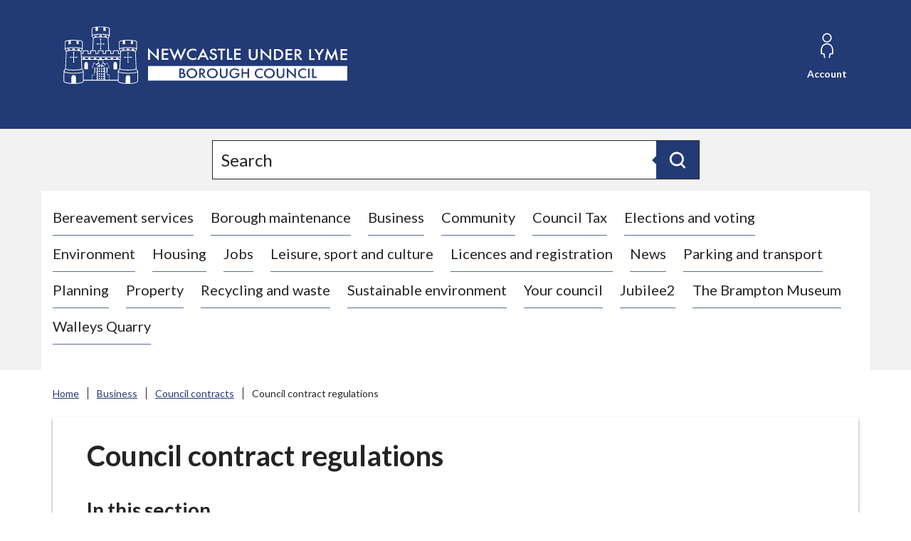

--- FILE ---
content_type: text/html; charset=UTF-8
request_url: https://www.newcastle-staffs.gov.uk/council-contracts/council-contract-regulations/3
body_size: 6077
content:
<!DOCTYPE html>

    <!--[if IE 9]>          <html class="lt-ie10 no-js" lang="en"> <![endif]-->
    <!--[if gt IE 9]><!-->  <html class=" no-js" lang="en"><!--<![endif]-->

    <head>

    
                    <meta charset="UTF-8">
        
        <title>Council contract regulations – Newcastle-under-Lyme Borough Council</title>

                    <meta http-equiv="x-ua-compatible" content="ie=edge">
            <meta name="viewport" content="width=device-width, initial-scale=1">
        
                    <link rel="alternate" type="application/rss+xml" href="/rss/news">
        
            <link rel="apple-touch-icon" sizes="180x180" href="/site/dist/images/favicons/apple-touch-icon.png?2.13.1">
    <link rel="icon" type="image/png" sizes="32x32" href="/site/dist/images/favicons/favicon-32x32.png?2.13.1">
    <link rel="icon" type="image/png" sizes="16x16" href="/site/dist/images/favicons/favicon-16x16.png?2.13.1">
    <link rel="manifest" href="/site/dist/images/favicons/site.webmanifest?2.13.1">
    <link rel="mask-icon" href="/site/dist/images/favicons/safari-pinned-tab.svg?2.13.1" color="#223a76">
    <link rel="shortcut icon" href="/site/dist/images/favicons/favicon.ico?2.13.1">
    <meta name="msapplication-TileColor" content="#fff">
    <meta name="msapplication-config" content="/site/dist/images/favicons/browserconfig.xml?2.13.1">
    <meta name="theme-color" content="#fff">

            <link href="https://fonts.googleapis.com/css2?family=Lato:ital,wght@0,400;0,700;0,900;1,400;1,700;1,900&display=swap" rel="stylesheet">
                        <link rel="stylesheet" href="/site/dist/orbit.css?2.13.1">
        
    
                            <link rel="stylesheet" type="text/css" href="/site/styles/standard.css?da39a3ee5e6b4b0d3255bfef95601890afd80709">

        
                                                        
                    <meta name="revisit-after" content="2 days">
            <meta name="robots" content="index,follow">
            <meta name="author" content="Newcastle-under-Lyme Borough Council">
            <meta name="keywords" content="financial, tender, contract, bid">
            <meta name="description" content="Every contract made on behalf of the council has to comply with relevant regulations.">
            <meta property="dcterms:creator" content="Alex Round">
            <meta property="dcterms:rightsHolder" content="Newcastle-under-Lyme Borough Council">
            <meta property="dcterms:coverage" content="Newcastle-under-Lyme, Staffordshire, UK">
            <meta property="dcterms:identifier" content="https://www.newcastle-staffs.gov.uk/council-contracts/council-contract-regulations/3">
            <meta property="dcterms:publisher" content="Newcastle-under-Lyme Borough Council">
            <meta property="dcterms:subject" content="financial, tender, contract, bid" >
            <meta property="dcterms:description" content="Every contract made on behalf of the council has to comply with relevant regulations." >
            <meta property="dcterms:title" content="Council contract regulations">
            <meta property="dcterms:format" content="text/html">
            <meta property="dcterms:language" content="en">
            <meta property="dcterms:contributor" content="" >
            <meta property="dcterms:source" content="" >
                            <meta property="dcterms:created" content="2021-10-15">
                                        <meta property="dcterms:modified" content="2021-10-15">
                                
                    <link rel="canonical" href="https://www.newcastle-staffs.gov.uk/council-contracts/council-contract-regulations/3" />
        
                    <meta property="og:title" content="Council contract regulations – Newcastle-under-Lyme Borough Council">
            <meta property="og:site_name" content="Newcastle-under-Lyme Borough Council">
            <meta property="og:type" content="website">
            <meta property="og:url" content="https://www.newcastle-staffs.gov.uk/council-contracts/council-contract-regulations/3">
            <meta property="og:image" content="    https://www.newcastle-staffs.gov.uk/site/dist/images/opengraph/opengraph.jpg?2.13.1
">
            <meta property="og:image:alt" content="Newcastle-under-Lyme Borough Council" />
        
                            
            <script src="/site/dist/libs/modernizr-custom.js?2.13.1"></script>

        
        <script src="https://cc.cdn.civiccomputing.com/9/cookieControl-9.x.min.js" type="text/javascript"></script>
<script>
    var config = {
        apiKey: '668510847040321de59524ea1e5d5a7c9079f26f',
        product: 'PRO_MULTISITE',
		setInnerHTML: true,
		text : {
		intro: '<p>Some of these cookies are essential, while others help us to improve your experience by providing insights into how the site is being used.</p><div id="ccc-statement"><p>For more information visit our <a id="ccc-info-link" class="ccc-link ccc-tabbable" href="https://account.newcastle-staffs.gov.uk/website/cookies-policy" target="_blank" rel="noopener">Cookie Policy<span class="ccc-svg-element"><span class="ccc-sr-only ">(Opens in a new window)</span><svg xmlns="http://www.w3.org/2000/svg" data-icon="external-link" viewBox="0 0 32 40" x="0px" y="0px" aria-hidden="true"><title>External Link Icon</title><path d="M32 0l-8 1 2.438 2.438-9.5 9.5-1.063 1.063 2.125 2.125 1.063-1.063 9.5-9.5 2.438 2.438 1-8zm-30 3c-.483 0-1.047.172-1.438.563-.391.391-.563.954-.563 1.438v25c0 .483.172 1.047.563 1.438.391.391.954.563 1.438.563h25c.483 0 1.047-.172 1.438-.563.391-.391.563-.954.563-1.438v-15h-3v14h-23v-23h15v-3h-16z"></path></svg></span></a></p></div>',
        thirdPartyTitle : 'Warning: Some cookies require your attention',
        thirdPartyDescription : 'Consent for some third party cookies can not be automatically revoked. Please follow the link below if you want to opt out of them.'
    },
    optionalCookies: [
        {
            name : 'analytics',
            label: 'Analytical Cookies',
            description: 'Analytical cookies help us to improve our website by collecting and reporting information on its usage.',
            cookies: ['_ga', '_gid', '_gat', '_gat_gtag_*', '__utma', '__utmt', '__utmb', '__utmc', '__utmz', '__utmv'],
            vendors: [{
            	name: "Google",
              url: "https://policies.google.com/technologies/types?hl=en-US",
              description: "Google Analytics",
            }],
            onAccept : function(){
                // Add Google Analytics   
                    // gTag Script Var Start
                    var script = document.createElement("script");
                    script.src = "https://www.googletagmanager.com/gtag/js?id=G-XJYHWJ20R0";
                    document.body.appendChild(script);
                    // gTag Script Var Ends
                   
                     window.dataLayer = window.dataLayer || [];
                      function gtag(){dataLayer.push(arguments);}

                      gtag('js', new Date());
                      //Anonymised IP tracking call
					  gtag('config', 'G-XJYHWJ20R0', { 'anonymize_ip': true });
					  //gtag('config', 'G-XJYHWJ20R0'); - Create cookie that captures IP, replace line above to utilise this function
                      //gtag('config', 'AW-XXXXXX'); - this is for google ad words
                // End Google Analytics
            },
            onRevoke: function(){
                // Disable Google Analytics
                window['ga-disable-G-XJYHWJ20R0'] = true;
                // End Google Analytics
            }
        },
        
        
    ],
	branding : {
	backgroundColor: '#223A76',
    buttonIconHeight: 84,
    alertBackground: "#223A76"
	}

    
};

CookieControl.load( config );
</script>

        
    
    </head>

    <body class="one-column document-article">

            <div class="site">
        
            
                                <nav class="skip-links" aria-label="Skip link">
    <ul class="list list--skip-links">

                    <li class="list__item">
                <a class="list__link" href="#content" rel="nofollow">
                    Skip to content
                </a>
            </li>
        
                
    </ul>
</nav>
                
    
                                
                
    
                                    <header class="site-header" id="top">

        
                            <div class="container">

                    
                                                    
    <div class="identity">
        <a href="https://www.newcastle-staffs.gov.uk/" class="identity__link" title="Newcastle-under-Lyme Borough Council Home Page">
            <picture>
                <source srcset="/site/dist/images/site-logo.svg?2.13.1" type="image/svg+xml">
                <img src="/site/dist/images/site-logo.png?2.13.1" class="identity__logo" alt="Logo: Visit the Newcastle-under-Lyme Borough Council home page" aria-labelledby="site-identity-description-header" />
            </picture>
            <span class="visually-hidden" id="site-identity-description-header">Logo: Visit the Newcastle-under-Lyme Borough Council home page</span>
            <img class="identity__print-fallback" src="/site/dist/images/site-logo-reversed.svg?2.13.1" alt="Print Fallback Logo">
        </a>
    </div>
                        
                                                        <nav class="nav nav--primary-navigation" aria-label="Main">
        <div class="navigation-buttons"><ul class="list list--inline"><li class="list__item"><a class="button button--icon list__link js-search-toggle js-toggle" id="js-search-toggle" href="#js-search" data-a11y-toggle="js-search" data-a11y-callback="menuSearchCallback" aria-label="Open site search dropdown"><span class="icon-container"><span class="icon icon-ui-search-alt search-icon"></span><span class="icon toggle-icon toggle-icon--search"><span class="toggle-icon__line"></span></span></span><span class="button__text">Search</span><span class="button__triangle"></span></a></li><li class="list__item list__item--account"><a class="button button--icon list__link" href="https://www.newcastle-staffs.gov.uk/myaccount"><span class="icon-container"><span class="icon icon-account"></span></span><span class="button__text">Account</span></a></li><li class="list__item"><a class="button button--icon list__link js-menu-toggle js-toggle" id="js-menu-toggle" href="#js-menu" data-a11y-toggle="js-menu" data-a11y-callback="menuServicesCallback"><span class="icon-container"><span class="icon toggle-icon"><span class="toggle-icon__line"></span></span></span><span class="button__text">Services<span class="visually-hidden"> Menu</span></span></a></li></ul></div>    </nav>
                        
                    
                </div>
            
                    <form
        class="site-search form form--search site-search--header"
        id="js-search"
        action="/site-search/results/"
        method="get"
        role="search">

            <div class="container">

                                        <div class="form__control">

                        
                                                            <label class="form__label visually-hidden" for="search-site-header">
                                    Search
                                </label>
                            
                            
    
                    <input class="form__field" type="search" size="18" name="q" placeholder="Search" id="search-site-header">
        
                    <button class="button button--primary" type="submit">
                <span class="icon-container">
                    <span class="icon icon-ui-search"></span>
                </span>
                <span class="icon-fallback">Search</span>
            </button>
        
    

                        
                    </div>
                
        
    </div>

    </form>

                
        <nav class="menu-navigation" id="site-navigation-menu" aria-label="Primary">
        <div class="menu-navigation__wrapper">
            <div id="js-menu" class="menu-navigation__target" aria-labelledby="site-navigation-menu">

                                    <a class="menu-navigation__close-fade" href="#js-menu" data-a11y-toggle="js-menu" data-a11y-callback="menuServicesCallback" tabindex="-1">
                        <span class="visually-hidden">Close navigation menu</span>
                    </a>
                
                                    <div class="menu-navigation__content">

                                                    <div class="menu-navigation__controls navigation-buttons">
                                <a class="js-menu-toggle" href="#js-menu" data-a11y-toggle="js-menu" data-a11y-callback="menuServicesCallback">
                                    <span class="button__text">Close</span>
                                    <span class="icon toggle-icon">
                                        <span class="toggle-icon__line"></span>
                                    </span>
                                    <span class="visually-hidden">- Close navigation menu</span>
                                </a>
                            </div>
                        
                        <div class="menu-navigation__list-container">
                            <div class="nav">

                                
                                                                                                                       
    
    <ul class="list list--menu"><li class="list__item"><a class="list__link" href="https://www.newcastle-staffs.gov.uk/bereavement">Bereavement services</a></li><li class="list__item"><a class="list__link" href="https://www.newcastle-staffs.gov.uk/borough-maintenance">Borough maintenance</a></li><li class="list__item"><a class="list__link" href="https://www.newcastle-staffs.gov.uk/business">Business</a></li><li class="list__item"><a class="list__link" href="https://www.newcastle-staffs.gov.uk/community">Community</a></li><li class="list__item"><a class="list__link" href="https://www.newcastle-staffs.gov.uk/council-tax">Council Tax</a></li><li class="list__item"><a class="list__link" href="https://www.newcastle-staffs.gov.uk/elections-registration-1">Elections and voting</a></li><li class="list__item"><a class="list__link" href="https://www.newcastle-staffs.gov.uk/environment">Environment</a></li><li class="list__item"><a class="list__link" href="https://www.newcastle-staffs.gov.uk/housing">Housing</a></li><li class="list__item"><a class="list__link" href="https://www.newcastle-staffs.gov.uk/job-vacancies">Jobs</a></li><li class="list__item"><a class="list__link" href="https://www.newcastle-staffs.gov.uk/leisure-sport-culture">Leisure, sport and culture</a></li><li class="list__item"><a class="list__link" href="https://www.newcastle-staffs.gov.uk/licences-registration">Licences and registration</a></li><li class="list__item"><a class="list__link" href="https://www.newcastle-staffs.gov.uk/press-office">News</a></li><li class="list__item"><a class="list__link" href="https://www.newcastle-staffs.gov.uk/car-parking-1">Parking and transport</a></li><li class="list__item"><a class="list__link" href="https://www.newcastle-staffs.gov.uk/planning">Planning</a></li><li class="list__item"><a class="list__link" href="https://www.newcastle-staffs.gov.uk/property">Property</a></li><li class="list__item"><a class="list__link" href="https://www.newcastle-staffs.gov.uk/waste">Recycling and waste</a></li><li class="list__item"><a class="list__link" href="https://www.newcastle-staffs.gov.uk/sustainability">Sustainable environment</a></li><li class="list__item"><a class="list__link" href="https://www.newcastle-staffs.gov.uk/council-services">Your council</a></li><li class="list__item"><a class="list__link" href="https://www.newcastle-staffs.gov.uk/jubilee2">Jubilee2</a></li><li class="list__item"><a class="list__link" href="https://www.newcastle-staffs.gov.uk/museum">The Brampton Museum</a></li><li class="list__item"><a class="list__link" href="https://www.newcastle-staffs.gov.uk/walleys-quarry">Walleys Quarry</a></li></ul>                                                                            
                                
                            </div>
                        </div>
                    </div>
                
            </div>
        </div>
    </nav>


        
    </header>
                
    
                                    <nav class="breadcrumb" aria-label="Breadcrumb">
        <div class="container">

            <ol class="list list--breadcrumb">    <li class="list__item">
        <a href="https://www.newcastle-staffs.gov.uk/" rel="home">
            Home
        </a>
    </li>

                                                    
                                                                    <li class="list__item">
                                        <a href="/business">
                                            Business
                                        </a>
                                    </li>
                                
                            
                                                                    <li class="list__item">
                                        <a href="/council-contracts">
                                            Council contracts
                                        </a>
                                    </li>
                                
                                                    
                                                    <li class="list__item"><span>Council contract regulations</span></li>
                        </ol>
        </div>
    </nav>
                
    

                            <main class="site-main">
                    <div class="container">

                        
                                                        
                                <section class="site-content" id="content" tabindex="-1" aria-label="Site content area">

        
            
                <div class="page-content">
                    <div class="page-content-inner">

                                                    <h1 class="page-heading">
    Council contract regulations
</h1>
                        
                        
                                                
                                                            
                
            <nav class="nav nav--pages-in" aria-labelledby="a11y-pages-in-heading">

        
                <h2 class="nav__heading" id="a11y-pages-in-heading">In this section</h2>

            
                            <ol class="nav__list list list--numbered" id="pages-in-list">
                                            
                                                            <li class="list__item">
                                    <a class="list__link" href="/council-contracts/council-contract-regulations">
                                        <span class="list__link-text">Council contract regulations</span>
                                    </a>
                                </li>
                            
                                                                    
                                                            <li class="list__item">
                                    <a class="list__link" href="/council-contracts/council-contract-regulations/2">
                                        <span class="list__link-text">European law</span>
                                    </a>
                                </li>
                            
                                                                    
                                                            <li class="list__item is-active">
                                    <span class="list__link">
                                        <strong class="visually-hidden">You are here:</strong>
                                        Financial regulations and standing orders
                                    </span>
                                </li>
                            
                                                            </ol>
            
        
        </nav>
    
    
                            
    
                            
                                    
                        
    
                                <h2 class="page-subheading">
    Financial regulations and standing orders
</h2>
            
    
                        
    
                        
    
                                <div class="editor">
    <p>We have a legal responsibility to make proper arrangements for the administration of our&nbsp;financial affairs. The Financial Regulations are aimed at achieving four main objectives:</p>

<ul>
	<li>to maintain sound and proper financial records, procedures and arrangements for the administration of all our financial affairs</li>
</ul>

<ul>
	<li>to demonstrate to the public that proper safeguards and controls exist</li>
</ul>

<ul>
	<li>to assist employees and members in their delivery of services to the public</li>
</ul>

<ul>
	<li>to safeguard members and employees by giving them procedures to follow which ensure that our expected standards are met in terms of managing public money and assets</li>
</ul>

<p>In addition, employees can feel confident that they will have no difficulty in explaining their actions to auditors, the Cabinet, committees, senior managers or the public, if they have followed the financial regulations:</p>

<h3>Standing orders</h3>

<p>Purchasing and disposal procedures must:</p>

<ul>
	<li>achieve best value for public money spent</li>
</ul>

<ul>
	<li>be consistent with the highest standards of integrity</li>
</ul>

<ul>
	<li>ensure fairness in allocating public contracts</li>
</ul>

<ul>
	<li>comply with all legal requirements</li>
</ul>

<ul>
	<li>ensure that non-commercial considerations do not influence any contracting decision</li>
</ul>

<ul>
	<li>support our corporate and departmental aims and policies</li>
</ul>

<ul>
	<li>comply with our best value methodology and competition strategy.</li>
</ul>

</div>
            
    
                    
    

                            
                        
            <nav class="pagination" aria-label="Pagination">

                <ul class="pagination__list">

        
                                                                                
            
                                                                                        <li class="pagination__item pagination__item--previous">

                                                                            <a class="pagination__link" href="/council-contracts/council-contract-regulations/2">

                                            
                                                                                                    <span class="pagination__icon icon icon-ui-chevron-left"></span>
                                                
                                                                                                    <span class="pagination__content">
                                                        <strong class="pagination__label">Previous<span class="visually-hidden"> page</span></strong>
                                                                                                                    <span class="pagination__meta">
                                                                <span class="visually-hidden">: </span>European law
                                                            </span>
                                                                                                            </span>
                                                
                                            
                                        </a>
                                    
                                </li>
                                                    
            
        
    </ul>

        </nav>
    
            

                        
                    </div>

                                    
                </div>
            
                                                                        <div class="aside aside--below">

                                                
                                                    
                                                                    
                                                                                                        
                                                
                                            </div>
                                        
            
        
    </section>

                                                        
                        
                    </div>
                </main>
            
                                
    
    <footer class="site-footer">

            
            <div class="site-footer__section site-footer__section--bottom">
        <div class="container container--flex">

                            
    <nav class="nav nav--social-links" aria-labelledby="social-connect-heading"><h2 class="nav__heading visually-hidden" id="social-connect-heading">Connect with us</h2><ul class="list list--inline"><li class="list__item"><a class="list__link" href="https://www.facebook.com/newcastleunderlymebc" title="Facebook" target="_blank" rel="noopener nofollow"><span class="visually-hidden">Facebook</span><span class="icon icon-social-facebook"></span></a></li><li class="list__item"><a class="list__link" href="https://twitter.com/NewsNBC" title="Twitter" target="_blank" rel="noopener nofollow"><span class="visually-hidden">Twitter</span><span class="icon icon-social-twitter"></span></a></li><li class="list__item"><a class="list__link" href="https://www.youtube.com/channel/UCYDYfh-zv7tNNIDVE7K0uJA" title="YouTube" target="_blank" rel="noopener nofollow"><span class="visually-hidden">YouTube</span><span class="icon icon-social-youtube"></span></a></li></ul></nav>            
                            <div class="site-footer__logos">

                                            
    <div class="identity">
        <a href="https://www.newcastle-staffs.gov.uk/" class="identity__link" title="Newcastle-under-Lyme Borough Council Home Page">
            <picture>
                <source srcset="/site/dist/images/site-logo.svg?2.13.1" type="image/svg+xml">
                <img src="/site/dist/images/site-logo.png?2.13.1" class="identity__logo" alt="Logo: Visit the Newcastle-under-Lyme Borough Council home page" aria-labelledby="site-identity-description-footer" />
            </picture>
            <span class="visually-hidden" id="site-identity-description-footer">Logo: Visit the Newcastle-under-Lyme Borough Council home page</span>
            <img class="identity__print-fallback" src="/site/dist/images/site-logo-reversed.svg?2.13.1" alt="Print Fallback Logo">
        </a>
    </div>
                    
                </div>
            
        </div>
        <div class="container">

                            
                        <div class="site-footer__group">
        <p class="site-footer__text site-footer__rights">&copy; 2026 Newcastle-under-Lyme Borough Council</p>

                                                        
    
    <ul class="list list--inline"><li class="list__item"><a class="list__link" href="https://www.newcastle-staffs.gov.uk/report">Report</a></li><li class="list__item"><a class="list__link" href="https://www.newcastle-staffs.gov.uk/apply">Apply</a></li><li class="list__item"><a class="list__link" href="https://www.newcastle-staffs.gov.uk/pay">Pay</a></li><li class="list__item"><a class="list__link" href="https://www.newcastle-staffs.gov.uk/customer-service/contact-us">Contact us</a></li><li class="list__item"><a class="list__link" href="https://www.newcastle-staffs.gov.uk/website/accessibility-statement">Accessibility</a></li><li class="list__item"><a class="list__link" href="https://www.newcastle-staffs.gov.uk/privacy-notices">Privacy notices</a></li><li class="list__item"><a class="list__link" href="https://www.newcastle-staffs.gov.uk/website/cookies-policy">Cookies</a></li></ul>                                    
    </div>

                        <p class="site-footer__text site-footer__text--supplier">
        Designed and powered by <a class="site-footer__link" href="http://www.jadu.net" title="Visit the Jadu website">Jadu</a>.
    </p>

                                                                
                    
                
            
        </div>
    </div>

    </footer>
            
        
    </div>

            <link rel="stylesheet" href="/site/dist/icons/ui/icons.data.svg.css?2.13.1">
    <script src="//ajax.googleapis.com/ajax/libs/jquery/3.7.0/jquery.min.js"></script>
    <script>window.jQuery || document.write('<script src="/site/dist/libs/jquery.min.js?2.13.1"><\/script>');</script>
    <script src="/site/dist/orbit.js?2.13.1"></script>
    <script src="/site/js/almond.min.js?2.13.1"></script>
    <script src="/site/js/util.min.js?2.13.1"></script>
            
    

    </body>
</html>


--- FILE ---
content_type: text/css
request_url: https://www.newcastle-staffs.gov.uk/site/dist/orbit.css?2.13.1
body_size: 43734
content:
@-webkit-keyframes animation--bounce{0%,10%,20%,100%{-webkit-transform:translateY(0);transform:translateY(0)}5%{-webkit-transform:translateY(-10px);transform:translateY(-10px)}15%{-webkit-transform:translateY(-5px);transform:translateY(-5px)}}@keyframes animation--bounce{0%,10%,20%,100%{-webkit-transform:translateY(0);transform:translateY(0)}5%{-webkit-transform:translateY(-10px);transform:translateY(-10px)}15%{-webkit-transform:translateY(-5px);transform:translateY(-5px)}}.animation--bounce{-webkit-animation-duration:3s;animation-duration:3s;-webkit-animation-name:animation--bounce;animation-name:animation--bounce}.animation--infinite{-webkit-animation-iteration-count:infinite;animation-iteration-count:infinite}@-webkit-keyframes chevron-hover-right{from{-webkit-transform:translateX(0) translateY(-50%);transform:translateX(0) translateY(-50%)}50%{-webkit-transform:translateX(.375rem) translateY(-50%);transform:translateX(.375rem) translateY(-50%)}to{-webkit-transform:translateX(0) translateY(-50%);transform:translateX(0) translateY(-50%)}}@keyframes chevron-hover-right{from{-webkit-transform:translateX(0) translateY(-50%);transform:translateX(0) translateY(-50%)}50%{-webkit-transform:translateX(.375rem) translateY(-50%);transform:translateX(.375rem) translateY(-50%)}to{-webkit-transform:translateX(0) translateY(-50%);transform:translateX(0) translateY(-50%)}}@-webkit-keyframes chevron-hover-left{from{-webkit-transform:translateX(0) translateY(-50%);transform:translateX(0) translateY(-50%)}50%{-webkit-transform:translateX(-.375rem) translateY(-50%);transform:translateX(-.375rem) translateY(-50%)}to{-webkit-transform:translateX(0) translateY(-50%);transform:translateX(0) translateY(-50%)}}@keyframes chevron-hover-left{from{-webkit-transform:translateX(0) translateY(-50%);transform:translateX(0) translateY(-50%)}50%{-webkit-transform:translateX(-.375rem) translateY(-50%);transform:translateX(-.375rem) translateY(-50%)}to{-webkit-transform:translateX(0) translateY(-50%);transform:translateX(0) translateY(-50%)}}@-webkit-keyframes chevron-hover-down{from{-webkit-transform:translateY(-50%);transform:translateY(-50%)}50%{-webkit-transform:translateY(calc(-50% + .375rem));transform:translateY(calc(-50% + .375rem))}to{-webkit-transform:translateY(-50%);transform:translateY(-50%)}}@keyframes chevron-hover-down{from{-webkit-transform:translateY(-50%);transform:translateY(-50%)}50%{-webkit-transform:translateY(calc(-50% + .375rem));transform:translateY(calc(-50% + .375rem))}to{-webkit-transform:translateY(-50%);transform:translateY(-50%)}}.animation--chevron-hover-right,.widget-navigation .list__link:hover::after,.widget-navigation .list__link:focus::after,.widget-navigation .list__link:active::after{-webkit-animation:chevron-hover-right .3s ease-out;animation:chevron-hover-right .3s ease-out}.animation--chevron-hover-left{-webkit-animation:chevron-hover-left .3s ease-out;animation:chevron-hover-left .3s ease-out}.animation--chevron-hover-down{-webkit-animation:chevron-hover-down .3s ease-out;animation:chevron-hover-down .3s ease-out}html{line-height:1.15;-webkit-text-size-adjust:100%}body{margin:0}main{display:block}h1,.h1{font-size:2em;margin:0.67em 0}hr{-webkit-box-sizing:content-box;box-sizing:content-box;height:0;overflow:visible}pre{font-family:monospace, monospace;font-size:1em}a{background-color:transparent}abbr[title]{border-bottom:none;text-decoration:underline;-webkit-text-decoration:underline dotted;text-decoration:underline dotted}b,strong{font-weight:bolder}code,kbd,samp{font-family:monospace, monospace;font-size:1em}small{font-size:80%}sub,sup{font-size:75%;line-height:0;position:relative;vertical-align:baseline}sub{bottom:-0.25em}sup{top:-0.5em}img{border-style:none}button,input,optgroup,select,textarea{font-family:inherit;font-size:100%;line-height:1.15;margin:0}button,input{overflow:visible}button,select{text-transform:none}button,[type="button"],[type="reset"],[type="submit"]{-webkit-appearance:button}button::-moz-focus-inner,[type="button"]::-moz-focus-inner,[type="reset"]::-moz-focus-inner,[type="submit"]::-moz-focus-inner{border-style:none;padding:0}button:-moz-focusring,[type="button"]:-moz-focusring,[type="reset"]:-moz-focusring,[type="submit"]:-moz-focusring{outline:1px dotted ButtonText}fieldset{padding:0.35em 0.75em 0.625em}legend{-webkit-box-sizing:border-box;box-sizing:border-box;color:inherit;display:table;max-width:100%;padding:0;white-space:normal}progress{vertical-align:baseline}textarea{overflow:auto}[type="checkbox"],[type="radio"]{-webkit-box-sizing:border-box;box-sizing:border-box;padding:0}[type="number"]::-webkit-inner-spin-button,[type="number"]::-webkit-outer-spin-button{height:auto}[type="search"]{-webkit-appearance:textfield;outline-offset:-2px}[type="search"]::-webkit-search-decoration{-webkit-appearance:none}::-webkit-file-upload-button{-webkit-appearance:button;font:inherit}details{display:block}summary{display:list-item}template{display:none}[hidden]{display:none}html{-webkit-box-sizing:border-box;box-sizing:border-box;font:1em / 1.5 "Lato",sans-serif;margin:0;min-height:100%}body{color:#242424;min-height:100vh;padding-top:0}@media screen and (min-width: 320px){body{overflow-x:hidden}}@media screen and (min-width: 600px){body{font-size:1.125rem}}@media screen and (min-width: 760px){body{display:-webkit-box;display:-ms-flexbox;display:flex;-webkit-box-orient:vertical;-webkit-box-direction:normal;-ms-flex-direction:column;flex-direction:column}}@media screen and (-ms-high-contrast: active), (-ms-high-contrast: none){body{display:block}}body.menu-is-open{overflow-y:scroll}html,body{max-width:100%;min-height:100vh}*{-moz-osx-font-smoothing:grayscale;-webkit-font-smoothing:antialiased}*,*::before,*::after{-webkit-box-sizing:border-box;box-sizing:border-box}blockquote,dl,dd,ol,ul,h1,.h1,h2,.widget--content .widget__heading,.h2,h3,.form__heading,.form__section-heading,.footer-address__title,.h3,h4,.h4,h5,.h5,h6,.h6,p,pre,fieldset,hr{margin:0}fieldset,ol,ul{padding:0}iframe,fieldset{border:0}[tabindex]:focus{outline:3px solid #3a64f8}[tabindex="-1"]:focus{outline:none}strong{font-weight:700}img{font-style:italic;max-width:100%}img[width],img[height]{max-width:none}hgroup,.hgroup,ul,ol,dl,blockquote,p,pre,address,table,form,hr{margin:.5rem 0 1.5rem}address{font-style:normal}li>ul,li>ol{margin-bottom:0}hr{border:0;border-top:2px dashed #cacaca;height:0;margin:1.5rem 0;position:relative}hr::before,hr::after{background-color:#fff;border:2px solid #cacaca;bottom:0;content:'';display:block;height:10px;margin-bottom:1px;position:absolute;-webkit-transform:translateY(50%);-ms-transform:translateY(50%);transform:translateY(50%);width:10px}hr::after{right:0}ul,ol,dd{margin:.75em 0 0 1.5em}li{margin:.5em 0 0}code{background-color:#dcdcdc;border-radius:2px;-webkit-box-decoration-break:clone;box-decoration-break:clone;line-height:1;padding:0 2px;word-wrap:break-word}pre{margin-top:0;-moz-tab-size:2;-o-tab-size:2;tab-size:2}pre+p{margin-top:1.5rem}::-moz-selection{background-color:#dd7c00 !important;color:#000 !important;text-shadow:none !important}::selection{background-color:#dd7c00 !important;color:#000 !important;text-shadow:none !important}[data-a11y-toggle]:not([aria-controls]),[aria-hidden='true'][aria-labelledby]{display:none}[role="button"]{cursor:pointer}table{border-collapse:collapse;border-spacing:0}td,th{padding:0}@media (prefers-reduced-motion: reduce){*{-webkit-animation-duration:.01ms !important;animation-duration:.01ms !important;-webkit-animation-iteration-count:1 !important;animation-iteration-count:1 !important;scroll-behavior:auto !important;-webkit-transition-duration:.01ms !important;-o-transition-duration:.01ms !important;transition-duration:.01ms !important}}#ccc-icon{overflow:hidden}.flickity-enabled{position:relative}.flickity-enabled:focus{outline:none}.flickity-viewport{overflow:hidden;position:relative;height:100%}.flickity-slider{position:absolute;width:100%;height:100%}.flickity-enabled.is-draggable{-webkit-tap-highlight-color:transparent;-webkit-user-select:none;-moz-user-select:none;-ms-user-select:none;user-select:none}.flickity-enabled.is-draggable .flickity-viewport{cursor:move;cursor:-webkit-grab;cursor:grab}.flickity-enabled.is-draggable .flickity-viewport.is-pointer-down{cursor:-webkit-grabbing;cursor:grabbing}.flickity-button{position:absolute;background:rgba(255,255,255,0.75);border:none;color:#333}.flickity-button:hover{background:white;cursor:pointer}.flickity-button:focus{outline:none;-webkit-box-shadow:0 0 0 5px #19F;box-shadow:0 0 0 5px #19F}.flickity-button:active{opacity:0.6}.flickity-button:disabled{opacity:0.3;cursor:auto;pointer-events:none}.flickity-button-icon{fill:currentColor}.flickity-prev-next-button{top:50%;width:44px;height:44px;border-radius:50%;-webkit-transform:translateY(-50%);-ms-transform:translateY(-50%);transform:translateY(-50%)}.flickity-prev-next-button.previous{left:10px}.flickity-prev-next-button.next{right:10px}.flickity-rtl .flickity-prev-next-button.previous{left:auto;right:10px}.flickity-rtl .flickity-prev-next-button.next{right:auto;left:10px}.flickity-prev-next-button .flickity-button-icon{position:absolute;left:20%;top:20%;width:60%;height:60%}.flickity-page-dots{position:absolute;width:100%;bottom:-25px;padding:0;margin:0;list-style:none;text-align:center;line-height:1}.flickity-rtl .flickity-page-dots{direction:rtl}.flickity-page-dots .dot{display:inline-block;width:10px;height:10px;margin:0 8px;background:#333;border-radius:50%;opacity:0.25;cursor:pointer}.flickity-page-dots .dot.is-selected{opacity:1}.giga{font-size:6rem;margin:.75rem 0}.mega{font-size:4.5rem;margin:.75rem 0}.kilo{font-size:3rem;margin:1.5rem 0 1rem}h1,.h1,.alpha{font-size:2.5rem;line-height:1.3;margin:.75rem 0 0}h2,.widget--content .widget__heading,.h2,.beta{font-size:2.25rem;line-height:1.3;margin:1rem 0 0}h3,.form__heading,.form__section-heading,.footer-address__title,.h3,.gamma{font-size:2rem;line-height:1.3;margin:1.5rem 0 0}h4,.h4,.delta{font-size:1.75rem;line-height:1.3;margin:1.125rem 0 0}h5,.h5,.button--large,.button--large:visited,.supplement--share .share__heading,.epsilon{font-size:1.5rem;margin:.5rem 0 0}h6,.h6,.alert__heading,.widget-feeds .listing .listing__heading,.listing--compact .listing__heading,.zeta{font-size:1.25rem;margin:.5rem 0 0}.button,.button:visited,.form__label--upload,.form__label--image-upload,.form__dropzone-upload-button,.dz-remove,.download__cta,.pagination--complex .pagination__link,.search-nav .pagination__link,.pagination--complex .pagination__active,.search-nav .pagination__active,.site-footer .nav--social-links .list__link,.sign-in-links a.list__link,.widget--my-account-paybridge-balance-lookup .button,.widget--my-account-paybridge-balance-lookup .button--secondary,.widget--my-account-api-links a,.widget--my-account-api-links .myaccount-widget a:not(.button),.widget--my-account-forms .view-more,.widget--my-account-form-submissions .view-more,.organisation-links-widget>a,.organisation-links-widget .myaccount-widget a,.organisation-account-link-widget>a,.organisation-account-link-widget .myaccount-widget a,.search-nav a,.search-nav span,.form__label--upload:visited,.form__label--image-upload:visited,.form__dropzone-upload-button:visited,.dz-remove:visited,.download__cta:visited,.widget--my-account-api-links a:visited,.organisation-links-widget>a:visited,.organisation-account-link-widget>a:visited,.search-nav a:visited,.search-nav span:visited,.download__meta,.calendar__heading,.widget--my-account-form-submissions h4,.widget--my-account-form-submissions .h4,.help,.normalis{font-size:1rem;margin:.75rem 0 0}blockquote>cite,.blockquote>cite,.style-guide__heading{font-family:"Lato",sans-serif;font-size:1rem;font-style:normal;font-weight:400;line-height:1.5}pre,.form__help,.download__cta-text,.listing .listing__meta,.widget-feeds .listing .listing__summary,.listing--compact .listing__summary,.listing--compact .listing__meta,.progress-bar__info,.services__more,.milli{font-size:.875rem;margin:.75rem 0 0}.button--small,.button--small:visited,.dz-remove,.list--with-button .list__item-button,.dz-remove:visited,.micro{font-size:.75rem;margin:1rem 0 0}h1,.h1,h2,.widget--content .widget__heading,.h2,h3,.form__heading,.form__section-heading,.footer-address__title,.h3,h4,.h4,h5,.h5,h6,.h6{color:#242424;font-family:"Lato",sans-serif;font-weight:700}h1,.h1{margin-top:0}@media screen and (max-width: 599px){h1,.h1{font-size:2rem}}@media screen and (max-width: 599px){h2,.widget--content .widget__heading,.h2,.widget--content .widget__heading{font-size:1.75rem}}@media screen and (max-width: 599px){h3,.form__heading,.form__section-heading,.footer-address__title,.h3{font-size:1.5rem}}@media screen and (max-width: 599px){h4,.h4{font-size:1.25rem}}@media screen and (max-width: 599px){h5,.h5{font-size:1.125rem}}@media screen and (max-width: 599px){h6,.h6{font-size:1rem}}h2+h3,.widget--content .widget__heading+h3,.h2+h3,h2+.form__heading,.widget--content .widget__heading+.form__heading,.h2+.form__heading,h2+.form__section-heading,.widget--content .widget__heading+.form__section-heading,.h2+.form__section-heading,h2+.footer-address__title,.widget--content .widget__heading+.footer-address__title,.h2+.footer-address__title,h2+.h3,.widget--content .widget__heading+.h3,.h2+.h3{margin-top:0}h3+h4,.form__heading+h4,.form__section-heading+h4,.footer-address__title+h4,.h3+h4,h3+.h4,.form__heading+.h4,.form__section-heading+.h4,.footer-address__title+.h4,.h3+.h4{margin-top:.375rem}h5+h6,.h5+h6,h5+.h6,.h5+.h6{margin-top:.375rem}.h1{display:block}.widget--content .widget__heading,.h2{display:block}.form__heading,.form__section-heading,.footer-address__title,.h3{display:block}.h4{display:block}.h5{display:block}.h6{display:block}.summary{font-size:1.125rem;margin:0 0 2rem}@media screen and (min-width: 600px){.summary{font-size:1.25rem}}.outer-container,.no-js .menu-navigation .menu-navigation__content,.one-column .supplements--secondary,.two-column.homepage-modular .site-content,.style-guide-carousel--example-1 .latest-tweets,.container{max-width:1164px;margin-left:auto;margin-right:auto;padding:0 1rem}.outer-container::after,.no-js .menu-navigation .menu-navigation__content::after,.one-column .supplements--secondary::after,.two-column.homepage-modular .site-content::after,.style-guide-carousel--example-1 .latest-tweets::after,.container::after{clear:both;content:'';display:table}.container .container,.container--flush{padding-left:0;padding-right:0}.container--wide{max-width:1600px}.container--narrow{max-width:775px}.your-area>.container,.container--flex{display:-webkit-box;display:-ms-flexbox;display:flex}@media screen and (max-width: 399px){.your-area>.container,.container--flex{-ms-flex-wrap:wrap;flex-wrap:wrap}}.modular .outer-container{max-width:100%;padding-left:0;padding-right:0}.measure{max-width:46em}.icon{background-position:center center;background-size:contain;display:block;height:2rem;width:2rem}.icon svg{max-height:100%;max-width:100%}.icon--small{height:1.125rem;width:1.125rem}.icon--inline{display:inline-block;height:1.5rem;margin-top:-.125em;vertical-align:middle;width:1.5rem}.icon--inline:last-child{margin-left:1em}.icon--inline:first-child{margin-right:1em}.icon--inline.icon--large{height:2rem;width:2rem}.js .icon--embeded{width:auto}.icon--full{height:100%;width:100%}a{overflow-wrap:break-word;word-break:break-word;word-wrap:break-word;color:#223a76}a,a:visited{text-decoration:underline}a:visited{color:#000}a:hover,a:focus,a:active{color:#32872d}a:focus{outline:3px solid #3a64f8;color:#223a76}img{display:block}.image--feature,.image--caption{float:left;margin:0 0 1.5rem;width:100%}@media screen and (min-width: 500px){.image--feature,.image--caption{float:right;margin:0 0 1.5rem 1.5rem;max-width:21.875rem;min-width:9.375rem;width:33.33333%}}.image--caption img{width:100%}.image--caption .image--feature{margin:0}.image--avatar{max-width:3.75rem}.image--avatar img{border:2px solid #000;height:auto}.image--gallery{display:block}.editor .imageCaption p,.image__caption{border-bottom:2px solid #223a76;clear:both;font-size:.875rem;margin-top:0;padding:.375rem 0;text-align:left}.image--thumbnail{height:auto;max-width:9.375rem;width:20%}.image-link{max-width:100%}::-webkit-input-placeholder{color:#87898c}::-moz-placeholder{opacity:1;color:#87898c}::-moz-placeholder{opacity:1;color:#87898c}:-ms-input-placeholder{color:#87898c}.placeholdr{color:#87898c}blockquote,.blockquote{font-style:italic;font-weight:400;font-style:normal;line-height:1.3;margin-bottom:3rem;position:relative}@media screen and (min-width: 500px){blockquote::before,.blockquote::before{color:#223a76;content:'“';font-family:"Georgia","Trebuchet MS",sans-serif;font-size:4.5rem;left:0;line-height:1;position:absolute}}blockquote>p,blockquote .blockquote__text,.blockquote>p,.blockquote .blockquote__text{border-left:3px solid #cacaca;color:#223a76;font-size:1.5rem;font-weight:700;margin:0;padding-left:1.5rem}@media screen and (min-width: 500px){blockquote>p,blockquote .blockquote__text,.blockquote>p,.blockquote .blockquote__text{margin:0 0 0 3rem}}blockquote cite,.blockquote cite{color:#000;font-size:1rem;font-style:normal;font-weight:400}blockquote cite:first-child,.blockquote cite:first-child{margin-top:1.5rem}blockquote>cite,.blockquote>cite{border-left:3px solid #cacaca;display:block;margin:0;padding-left:1.5rem;padding-top:1.5rem}@media screen and (min-width: 500px){blockquote>cite,.blockquote>cite{margin:0 0 0 3rem}}.map{background:#f2f2f2 url(images/preloader.svg) no-repeat center;margin-bottom:1.5rem;min-height:300px}.directory-record-article .map{margin-bottom:.75rem}.gm-style a:focus,.gm-style a:active,.gm-style button:focus,.gm-style button:active,.gm-style *[role="button"]:focus,.gm-style *[role="button"]:active{background-color:transparent;color:initial}.form__component--esri input[type="text"],.google-translate .goog-te-combo,.form__select,.form__textarea,.form__field{-webkit-appearance:none;-moz-appearance:none;appearance:none;background-color:#fafaf8;border-radius:0;color:#242424;display:block;font-family:"Lato",sans-serif;margin:0;max-width:100%;padding:.75rem .625rem;-webkit-transition:background-color .2s,border-color .2s;-o-transition:background-color .2s,border-color .2s;transition:background-color .2s,border-color .2s;vertical-align:baseline;width:100%}@media screen and (min-width: 600px){.form__component--esri input[type="text"],.google-translate .goog-te-combo,.form__select,.form__textarea,.form__field{font-size:1rem;line-height:1.5}}.form__component--esri input:focus[type="text"],.google-translate .goog-te-combo:focus,.form__select:focus,.form__textarea:focus,.form__field:focus{outline:3px solid #3a64f8;background-color:#fff;border-color:#3a64f8}.form__component--esri input[type="text"],.google-translate .goog-te-combo,.form__select,.form__textarea,.form__field{border:1px solid #242424}@media screen and (min-width: 760px){.form__component--esri{-webkit-box-align:center;-ms-flex-align:center;align-items:center;display:-webkit-box;display:-ms-flexbox;display:flex;-ms-flex-wrap:wrap;flex-wrap:wrap}.form__component--esri .map,.form__component--esri .form__help{-webkit-box-flex:1;-ms-flex:1 1 100%;flex:1 1 100%}}@media screen and (min-width: 760px){.form__component--esri .form__label{display:inline-block;-webkit-box-flex:0;-ms-flex:0 1 auto;flex:0 1 auto;margin:0 1rem 0 0;width:auto}}.form__component--esri .cf{display:block;width:100%}.form__component--esri input[type="text"]+label{margin-top:.75rem}.form__component--esri .form__help{display:inline-block;margin-top:1.5rem}.form__field--upload,.form__field--image-upload{line-height:1;min-height:auto}.js .form__field--upload,.js .form__field--image-upload{border:0;clip:rect(0 0 0 0);height:1px;margin:-1px;overflow:hidden;padding:0;position:absolute;width:1px}.form__field--upload:focus ~ .form__label,.form__field--upload.has-focus ~ .form__label,.form__field--image-upload:focus ~ .form__label,.has-focus.form__field--image-upload ~ .form__label{outline:3px solid #3a64f8;border-color:#fff}.form__label--upload,.form__label--image-upload{cursor:pointer;overflow:hidden;-o-text-overflow:ellipsis;text-overflow:ellipsis;white-space:nowrap}.form__label--upload::after,.form__label--image-upload::after{background-position:center;content:'';display:block;position:absolute;right:.75rem;top:50%;-webkit-transform:translateY(-50%);-ms-transform:translateY(-50%);transform:translateY(-50%)}.form__component--file .form__label--upload,.form__component--file .form__label--image-upload{margin:.75rem 0;padding-right:3.75rem}@media screen and (min-width: 600px){.form__component--file .form__label--upload,.form__component--file .form__label--image-upload{width:auto}}.form__component--file .form__label--upload::after,.form__component--file .form__label--image-upload::after{background-size:cover;height:2rem;width:2rem}.form__label--upload .form__required-note,.form__label--image-upload .form__required-note{display:none}.form__label--upload::-moz-selection,.form__label--upload::-moz-selection,.form__label--image-upload::-moz-selection,.form__label--image-upload::-moz-selection{background-color:transparent !important;color:#fff !important}.form__label--upload::-moz-selection,.form__label--upload::selection,.form__label--image-upload::-moz-selection,.form__label--image-upload::selection{background-color:transparent !important;color:#fff !important}.no-js .fallback.file-upload{border:0;clip:rect(0 0 0 0);height:1px;margin:-1px;overflow:hidden;padding:0;position:absolute;width:1px}.form__component--image-upload .form__label--image-upload{margin:.75rem 0;padding-right:3.75rem}@media screen and (min-width: 600px){.form__component--image-upload .form__label--image-upload{width:auto}}.form__component--image-upload .form__label--image-upload::after{background-size:cover;height:2rem;width:2rem}.form__component--image-upload .image-preview{clear:both}.image__remove-button .button{margin:.5rem 0 0}.form__help{clear:left;color:#3c3c3c;display:block;float:left;line-height:1rem;margin:0 0 .5rem;max-width:calc(100% - 4.5rem)}.form__fieldset .form__help{float:none;margin-bottom:.75rem;max-width:100%}.form__label,.form__legend{color:#242424;display:block;float:left;margin:0 0 .5rem;max-width:calc(100% - 4.5rem);padding:0;position:relative}.form__control--append>.form__label,.form__control--append>.form__legend{float:none}.form__label-text{margin-right:.375rem}.form__label--radio::before,.form__label--radio::after{border-radius:50%}.form__label--radio.form__label::after{background-color:#242424;height:10px;left:12px;-webkit-transform:translate(-5px, -5px);-ms-transform:translate(-5px, -5px);transform:translate(-5px, -5px);width:10px}.form__label--radio,.form__label--checkbox{display:inline-block;margin-left:-3px;padding:0 .75rem 0 1.875rem;position:relative;width:100%}@media screen and (min-width: 600px){.form__label--radio,.form__label--checkbox{width:auto}}.form__label--radio::before,.form__label--checkbox::before{border:2px solid #616365;content:'';display:block;height:18px;left:3px;position:absolute;top:3px;-webkit-transition:background-color .2s,border-color .2s,-webkit-box-shadow .2s;transition:background-color .2s,border-color .2s,-webkit-box-shadow .2s;-o-transition:background-color .2s,border-color .2s,box-shadow .2s;transition:background-color .2s,border-color .2s,box-shadow .2s;transition:background-color .2s,border-color .2s,box-shadow .2s,-webkit-box-shadow .2s;width:18px}.form__label--radio::after,.form__label--checkbox::after{background-color:transparent;background-position:center;background-size:cover;content:'';display:block;height:20px;left:6px;opacity:0;position:absolute;top:12px;-webkit-transform:translateY(-50%);-ms-transform:translateY(-50%);transform:translateY(-50%);-webkit-transition:background-color .2s,border-color .2s,opacity .2s;-o-transition:background-color .2s,border-color .2s,opacity .2s;transition:background-color .2s,border-color .2s,opacity .2s;width:20px}.form__label--radio:hover,.form__label--checkbox:hover{color:#32872d;cursor:pointer;text-decoration:underline}.form__label--radio:hover::before,.form__label--checkbox:hover::before{border-color:#32872d}.form__label--checkbox::after{top:10px}.form__radio,.form__checkbox{border:0;clip:rect(0 0 0 0);height:1px;margin:-1px;overflow:hidden;padding:0;position:absolute;width:1px}.form__radio[checked] ~ .form__label::after,.form__radio:checked ~ .form__label::after,.form__checkbox[checked] ~ .form__label::after,.form__checkbox:checked ~ .form__label::after{opacity:1}.form__radio:focus ~ .form__label,.form__checkbox:focus ~ .form__label{outline:3px solid #3a64f8}.form__radio:focus ~ .form__label::before,.form__checkbox:focus ~ .form__label::before{outline:none}.form__radio[checked]:not(:checked) ~ .form__label::after,.form__checkbox[checked]:not(:checked) ~ .form__label::after{opacity:0}.form__control--error .form__radio[checked] ~ .form__label::before,.form__control--error .form__radio:checked ~ .form__label::before,.form__control--error .form__checkbox[checked] ~ .form__label::before,.form__control--error .form__checkbox:checked ~ .form__label::before{background-color:transparent}.form__required-note{color:#616365;display:inline-block;float:right;font-size:.875rem;font-style:normal;margin:0 0 .5rem}.form__label .form__required-note{border:0;clip:rect(0 0 0 0);height:1px;margin:-1px;overflow:hidden;padding:0;position:absolute;width:1px}.form__help ~ .form__required-note{margin-top:-.375rem}.boxed .form__required-note,.boxed__form .form__required-note{color:#242424}.form__required-note--left-aligned{float:none}.google-translate .goog-te-combo,.form__select{background-position:right .375rem center;background-size:1.5rem;padding-right:2.5rem}.google-translate .goog-te-combo::-ms-expand,.form__select::-ms-expand{display:none}.google-translate .goog-te-combo:-moz-focusring,.form__select:-moz-focusring{color:transparent;text-shadow:0 0 0 #242424}.google-translate .goog-te-combo:hover,.form__select:hover{cursor:pointer}.form__textarea{min-height:7.5rem;min-height:11.375rem;resize:vertical}@media screen and (min-width: 760px){.form__textarea{min-height:10.375rem}}@media screen and (min-width: 960px){.form__textarea{min-height:9.125rem}}.form__error-indicator{display:none}.form{margin:1.5rem 0 2rem}.form__heading,.form__section-heading{margin:0 0 1.5rem}.form__instructions{margin-bottom:1.5rem}@media screen and (min-width: 960px){.form__instructions{max-width:46em}}.one-column .form__instructions>.editor{max-width:100%}@media screen and (min-width: 960px){.form-summary{max-width:46em}}.form-summary__pre-heading{border:0;clip:rect(0 0 0 0);height:1px;margin:-1px;overflow:hidden;padding:0;position:absolute;width:1px}.form__footer{border-top:1px solid #cacaca;clear:both;margin-top:2rem;padding-top:1.5rem}@media screen and (min-width: 960px){.form__footer{max-width:46em}}.form__actions{-webkit-box-align:stretch;-ms-flex-align:stretch;align-items:stretch;-webkit-box-orient:horizontal;-webkit-box-direction:reverse;-ms-flex-direction:row-reverse;flex-direction:row-reverse;-webkit-box-pack:start;-ms-flex-pack:start;justify-content:flex-start}@media screen and (min-width: 500px){.form__actions{display:-webkit-box;display:-ms-flexbox;display:flex}}@media screen and (min-width: 760px){.aside--sidebar .form__actions{display:block}}.form__action{-webkit-box-flex:0;-ms-flex:0 1 auto;flex:0 1 auto}@media screen and (max-width: 759px){.form__action{display:block}}@media screen and (max-width: 759px) and (-ms-high-contrast: active), screen and (max-width: 759px) and (-ms-high-contrast: none){.form__action{display:block}}@media screen and (max-width: 759px){.form__action:only-child{max-width:none}}@media screen and (max-width: 499px){.form__action ~ .form__action{margin-top:1.5rem}}@media screen and (min-width: 500px){.form__action ~ .form__action{margin-right:1.5rem}}.form__action .button{margin:0;min-height:100%}@media screen and (max-width: 759px){.form__action .button{min-width:100%}}.form__action+.button{margin-right:1rem}@media screen and (max-width: 499px){.form__action+.button{padding-bottom:.75rem;padding-top:.75rem}}@media screen and (max-width: 759px){.form__action+.button{float:none}}@media screen and (min-width: 760px){.form__action+.button{margin-right:2rem}}@media screen and (min-width: 760px){.aside--sidebar .form__action .button{padding-bottom:.75rem;padding-top:.75rem}}.form__action--primary{text-align:right}.form__action--secondary{-webkit-box-flex:0;-ms-flex:0 1 auto;flex:0 1 auto}.form__control{clear:both;margin:.75rem 0 1.5rem;position:relative;width:100%}@media screen and (min-width: 960px){.form__control{max-width:46em}}.form__control:first-of-type{margin-top:0}.form__control:first-of-type .form__label{margin-top:0}.aside .form__control{padding-top:0}@media screen and (max-width: 599px){.form__control .button{width:100%}}.form__component{clear:left;width:100%}.form__fieldset{min-width:0}.form__fieldset .form__component{margin-top:.75rem}.form__fieldset>.form__label:last-of-type{margin-bottom:0}.form__fieldset .form__label--legend{margin-bottom:0}.js-question .form__fieldset .form__label--legend{margin-bottom:.75rem}.form__fieldset .form__control{margin:.75rem 0}.form__control-group{display:-webkit-box;display:-ms-flexbox;display:flex}.form__control-group .form__label{-webkit-box-flex:1;-ms-flex:1 1 auto;flex:1 1 auto;font-weight:400;max-width:100%;-webkit-box-ordinal-group:3;-ms-flex-order:2;order:2}.form__control-group .form__label--checkbox,.form__control-group .form__label--radio{-webkit-box-flex:0;-ms-flex:0 0 auto;flex:0 0 auto;-webkit-box-ordinal-group:2;-ms-flex-order:1;order:1}.table-details{clear:both}@media screen and (min-width: 960px){.form .data-table{max-width:46em}}.form .data-table .button{padding-left:.75rem;padding-right:.75rem;word-break:normal;word-wrap:normal}.form__field{min-height:3.25rem}.form__field--disabled{color:#616365;font-style:italic}.form__control--error .form__field,.form__control--error .form__textarea,.form__control--error .form__select{border-color:#ab0000;-webkit-box-shadow:0 0 0 1px #ab0000;box-shadow:0 0 0 1px #ab0000}.form__control--error .form__field:focus,.form__control--error .form__textarea:focus,.form__control--error .form__select:focus{border-color:#3a64f8;-webkit-box-shadow:none;box-shadow:none}.form__control--error .form__label--checkbox,.form__control--error .form__label--radio{color:#ab0000}.form__control--error .form__label--checkbox:hover,.form__control--error .form__label--checkbox:focus,.form__control--error .form__label--checkbox:active,.form__control--error .form__label--radio:hover,.form__control--error .form__label--radio:focus,.form__control--error .form__label--radio:active{color:#223a76}.form__error-message{color:#ab0000;margin-bottom:.75rem}.form--block .form__label--confirmation{float:none;padding-right:0;width:100%}.form--block .form__field--confirmation{margin-top:.75rem}.form--search .form__append-group,.form--search .integrated-component{-ms-flex-wrap:nowrap;flex-wrap:nowrap}.form--search .form__field{-webkit-box-flex:1;-ms-flex:1 1 auto;flex:1 1 auto;min-height:2rem;min-width:1px;width:auto}.form--search .button{margin:0;min-height:2rem}.form--search .icon{display:none}.form--search .icon-fallback{clip:auto;height:auto;margin:auto;overflow:visible;padding:0;position:static;width:auto}.form--search .site-search__focus-button{display:none}.form--standout{background-color:#2a827f;color:#fff}.form--standout .form__heading{color:#fff}.form--standout .form__field{color:#000}.form--standout .button{border-color:#fff;color:#fff}.form__append-group,.integrated-component{display:-webkit-box;display:-ms-flexbox;display:flex;-ms-flex-wrap:wrap;flex-wrap:wrap;float:left;margin-bottom:.75rem;width:100%}.form__append-group .form__label,.integrated-component .form__label{-webkit-box-flex:0;-ms-flex:0 0 100%;flex:0 0 100%;margin-bottom:.75rem}.form__append-group>.form__field,.integrated-component>.form__field,.form__append-group>.form__select,.integrated-component>.form__select,.form__append-group .form__component,.integrated-component .form__component{-webkit-box-flex:1;-ms-flex:1 1 auto;flex:1 1 auto;margin:0 0 .75rem;min-width:0;width:auto}.form__append-group>.form__field ~ .button,.integrated-component>.form__field ~ .button,.form__append-group>.form__select ~ .button,.integrated-component>.form__select ~ .button,.form__append-group .form__component ~ .button,.integrated-component .form__component ~ .button{margin-left:.75rem}@media screen and (max-width: 599px){.form__append-group>.form__field ~ .button,.integrated-component>.form__field ~ .button,.form__append-group>.form__select ~ .button,.integrated-component>.form__select ~ .button,.form__append-group .form__component ~ .button,.integrated-component .form__component ~ .button{margin-left:0}}.form__append-group .button,.integrated-component .button{-webkit-box-flex:1;-ms-flex:1 1 25%;flex:1 1 25%;margin:0 0 .75rem}@media screen and (max-width: 399px){.form__append-group .button,.integrated-component .button{padding-left:.75rem;padding-right:.75rem}}@media screen and (max-width: 599px){.form__append-group .button,.integrated-component .button{-webkit-box-flex:1;-ms-flex:1 0 100%;flex:1 0 100%;width:100%}}@media screen and (min-width: 600px) and (max-width: 959px){.form__append-group .button,.integrated-component .button{-webkit-box-flex:0;-ms-flex:0 1 25%;flex:0 1 25%}}@media screen and (min-width: 960px){.form__append-group .button,.integrated-component .button{-webkit-box-flex:0;-ms-flex:0 1 20%;flex:0 1 20%}}.form__append-group .form__field,.integrated-component .form__field{margin:0}.integrated-component{clear:both}.integrated-component .form__field,.integrated-component .form__select{-webkit-box-flex:1;-ms-flex:1 1 auto;flex:1 1 auto;margin:0 0 .75rem;width:auto}.integrated-component .help-text{color:#ab0000;margin:0;width:100%}@media screen and (-ms-high-contrast: active), (-ms-high-contrast: none){.integrated-component .button{-webkit-box-flex:0;-ms-flex:none;flex:none}}@supports (-ms-ime-align: auto){.integrated-component .button{-webkit-box-flex:0;-ms-flex:none;flex:none}}.form__dropzone{background:#f2f2f2;border:2px dashed #616365;margin-top:.75rem;max-width:46em;min-height:0;padding:1.5rem;-webkit-transition:background-color .2s;-o-transition:background-color .2s;transition:background-color .2s}.form__dropzone .dz-preview,.form__dropzone .dz-message{text-align:center}.form__dropzone .dz-preview.dz-image-preview{background:transparent}.form__dropzone .dz-error-message{margin-top:1.5rem}.no-js .form__dropzone .dz-message{display:none}.form__dropzone .file-upload__label{border:0;clip:rect(0 0 0 0);height:1px;margin:-1px;overflow:hidden;padding:0;position:absolute;width:1px}.form__dropzone:hover{background-color:#f6f6f5}.form__dropzone-upload-button.button{margin:0}.no-js .form__dropzone-upload-button{display:none}.dz-remove{margin-top:.5rem !important}.dropzone .dz-preview .dz-remove{margin:.5rem 0 0}.dropzone .dz-preview .dz-progress .dz-upload{background:-webkit-gradient(linear, left top, left bottom, from(#223a76), to(#17274e));background:-webkit-linear-gradient(top, #223a76, #17274e);background:-o-linear-gradient(top, #223a76, #17274e);background:linear-gradient(to bottom, #223a76, #17274e)}.form__component--location .current-location{margin:.75rem 0 0}@media screen and (max-width: 599px){.form__component--location .current-location{width:100%}}.form__component--location .current-location+.form__label{margin-top:.75rem}.form__component--location .form__label{clear:both;float:none;margin:.75rem 0}.form__component--location .form__append-group .form__field,.form__component--location .integrated-component .form__field{-webkit-box-flex:1;-ms-flex:1 1 auto;flex:1 1 auto;max-width:100%}@media screen and (max-width: 374px){.form__component--location .form__append-group .form__field,.form__component--location .integrated-component .form__field{width:100%}}@media screen and (max-width: 599px){.form__component--location .form__append-group .form__field,.form__component--location .integrated-component .form__field{margin-bottom:.75rem}}.form__component--location .form__append-group .postcode-lookup-btn,.form__component--location .integrated-component .postcode-lookup-btn{-webkit-box-flex:0;-ms-flex:none;flex:none;margin-bottom:0}.form__component--location .button-wrapper{display:block}@media screen and (max-width: 399px){.form__component--location .add-pin-btn,.form__component--location .remove-pin-btn{display:block;width:100%}}@media screen and (min-width: 400px){.form__component--location .add-pin-btn,.form__component--location .remove-pin-btn{margin:.75rem 1rem 0 0}}.form__component--location .form__help{display:block}.form__component--location .map{margin:.75rem 0}.form__component--location .js-map-skip-backwards:focus{margin-top:1.5rem}.form__matrix{margin:0}.form__matrix ~ noscript .button{margin-top:.75rem}.form__control[data-section-name] .data-table,.form__section-content .data-table{background-color:#fff}.form__control[data-section-name] .data-table .data-table__borderless-cell,.form__section-content .data-table .data-table__borderless-cell{background-color:#fff}.form__control[data-section-name] .table-content .form__control+.button,.form__section-content .table-content .form__control+.button{float:right}.form__component--event-booking{float:left}.form__fieldset .form__component--event-booking{margin-top:0}.form__component--event-booking .form__radio:focus ~ .form__label{outline:none}.form__component--event-booking .form__radio:focus+.form__label{outline:3px solid #3a64f8}.data-table,.page-content table:not([class]),.widget--my-account-cxm-cases-verbose-table .my-cases__table{width:100%}.data-table thead,.page-content table:not([class]) thead,.widget--my-account-cxm-cases-verbose-table .my-cases__table thead{vertical-align:top}.data-table tbody tr:first-child td,.page-content table:not([class]) tbody tr:first-child td,.widget--my-account-cxm-cases-verbose-table .my-cases__table tbody tr:first-child td{padding-top:.75rem}.data-table th,.data-table .th,.page-content table:not([class]) th,.widget--my-account-cxm-cases-verbose-table .my-cases__table th,.page-content table:not([class]) .th,.widget--my-account-cxm-cases-verbose-table .my-cases__table .th{background-color:#223a76;border:1px solid #223a76;color:#fff;font-weight:400;padding:1rem;text-align:left}.data-table th:empty,.data-table .th:empty,.page-content table:not([class]) th:empty,.widget--my-account-cxm-cases-verbose-table .my-cases__table th:empty,.page-content table:not([class]) .th:empty,.widget--my-account-cxm-cases-verbose-table .my-cases__table .th:empty{padding:0}.data-table th a:not(.button),.data-table th a:not(.button):visited,.data-table th .link-external,.data-table th .link-external:visited,.data-table .th a:not(.button),.data-table .th a:not(.button):visited,.data-table .th .link-external,.data-table .th .link-external:visited,.page-content table:not([class]) th a:not(.button),.widget--my-account-cxm-cases-verbose-table .my-cases__table th a:not(.button),.page-content table:not([class]) th a:not(.button):visited,.widget--my-account-cxm-cases-verbose-table .my-cases__table th a:not(.button):visited,.page-content table:not([class]) th .link-external,.widget--my-account-cxm-cases-verbose-table .my-cases__table th .link-external,.page-content table:not([class]) th .link-external:visited,.widget--my-account-cxm-cases-verbose-table .my-cases__table th .link-external:visited,.page-content table:not([class]) .th a:not(.button),.widget--my-account-cxm-cases-verbose-table .my-cases__table .th a:not(.button),.page-content table:not([class]) .th a:not(.button):visited,.widget--my-account-cxm-cases-verbose-table .my-cases__table .th a:not(.button):visited,.page-content table:not([class]) .th .link-external,.widget--my-account-cxm-cases-verbose-table .my-cases__table .th .link-external,.page-content table:not([class]) .th .link-external:visited,.widget--my-account-cxm-cases-verbose-table .my-cases__table .th .link-external:visited{color:#fff}.data-table th a:not(.button):hover,.data-table th a:not(.button):focus,.data-table th a:not(.button):active,.data-table th .link-external:hover,.data-table th .link-external:focus,.data-table th .link-external:active,.data-table .th a:not(.button):hover,.data-table .th a:not(.button):focus,.data-table .th a:not(.button):active,.data-table .th .link-external:hover,.data-table .th .link-external:focus,.data-table .th .link-external:active,.page-content table:not([class]) th a:not(.button):hover,.widget--my-account-cxm-cases-verbose-table .my-cases__table th a:not(.button):hover,.page-content table:not([class]) th a:not(.button):focus,.widget--my-account-cxm-cases-verbose-table .my-cases__table th a:not(.button):focus,.page-content table:not([class]) th a:not(.button):active,.widget--my-account-cxm-cases-verbose-table .my-cases__table th a:not(.button):active,.page-content table:not([class]) th .link-external:hover,.widget--my-account-cxm-cases-verbose-table .my-cases__table th .link-external:hover,.page-content table:not([class]) th .link-external:focus,.widget--my-account-cxm-cases-verbose-table .my-cases__table th .link-external:focus,.page-content table:not([class]) th .link-external:active,.widget--my-account-cxm-cases-verbose-table .my-cases__table th .link-external:active,.page-content table:not([class]) .th a:not(.button):hover,.widget--my-account-cxm-cases-verbose-table .my-cases__table .th a:not(.button):hover,.page-content table:not([class]) .th a:not(.button):focus,.widget--my-account-cxm-cases-verbose-table .my-cases__table .th a:not(.button):focus,.page-content table:not([class]) .th a:not(.button):active,.widget--my-account-cxm-cases-verbose-table .my-cases__table .th a:not(.button):active,.page-content table:not([class]) .th .link-external:hover,.widget--my-account-cxm-cases-verbose-table .my-cases__table .th .link-external:hover,.page-content table:not([class]) .th .link-external:focus,.widget--my-account-cxm-cases-verbose-table .my-cases__table .th .link-external:focus,.page-content table:not([class]) .th .link-external:active,.widget--my-account-cxm-cases-verbose-table .my-cases__table .th .link-external:active{text-decoration:none}.data-table th a:not(.button):focus,.data-table th .link-external:focus,.data-table .th a:not(.button):focus,.data-table .th .link-external:focus,.page-content table:not([class]) th a:not(.button):focus,.widget--my-account-cxm-cases-verbose-table .my-cases__table th a:not(.button):focus,.page-content table:not([class]) th .link-external:focus,.widget--my-account-cxm-cases-verbose-table .my-cases__table th .link-external:focus,.page-content table:not([class]) .th a:not(.button):focus,.widget--my-account-cxm-cases-verbose-table .my-cases__table .th a:not(.button):focus,.page-content table:not([class]) .th .link-external:focus,.widget--my-account-cxm-cases-verbose-table .my-cases__table .th .link-external:focus{outline-color:#fff}.data-table td,.page-content table:not([class]) td,.widget--my-account-cxm-cases-verbose-table .my-cases__table td{border:1px solid #242424;padding:.75rem 1rem}.data-table .button,.editor .data-table .button,.page-content table:not([class]) .button,.widget--my-account-cxm-cases-verbose-table .my-cases__table .button,.editor .page-content table:not([class]) .button,.page-content .editor table:not([class]) .button,.editor .widget--my-account-cxm-cases-verbose-table .my-cases__table .button,.widget--my-account-cxm-cases-verbose-table .editor .my-cases__table .button{margin:.375rem 0;width:100%}@media screen and (max-width: 399px){.data-table .button,.editor .data-table .button,.page-content table:not([class]) .button,.widget--my-account-cxm-cases-verbose-table .my-cases__table .button,.editor .page-content table:not([class]) .button,.page-content .editor table:not([class]) .button,.editor .widget--my-account-cxm-cases-verbose-table .my-cases__table .button,.widget--my-account-cxm-cases-verbose-table .editor .my-cases__table .button{margin:0}.data-table .button+.button,.editor .data-table .button+.button,.page-content table:not([class]) .button+.button,.widget--my-account-cxm-cases-verbose-table .my-cases__table .button+.button,.editor .page-content table:not([class]) .button+.button,.page-content .editor table:not([class]) .button+.button,.editor .widget--my-account-cxm-cases-verbose-table .my-cases__table .button+.button,.widget--my-account-cxm-cases-verbose-table .editor .my-cases__table .button+.button{margin-top:.75rem}}.data-table .button:only-of-type,.editor .data-table .button:only-of-type,.page-content table:not([class]) .button:only-of-type,.widget--my-account-cxm-cases-verbose-table .my-cases__table .button:only-of-type,.editor .page-content table:not([class]) .button:only-of-type,.page-content .editor table:not([class]) .button:only-of-type,.editor .widget--my-account-cxm-cases-verbose-table .my-cases__table .button:only-of-type,.widget--my-account-cxm-cases-verbose-table .editor .my-cases__table .button:only-of-type{margin-left:0;margin-right:0}table[align="center"]{margin:0 auto}.data-table caption,.page-content table:not([class]) caption,.widget--my-account-cxm-cases-verbose-table .my-cases__table caption,.data-table__caption{margin-bottom:.75rem}.data-table--bordered{border:1px solid #616365;margin-bottom:1.5rem}.data-table--bordered caption{margin-bottom:.75rem}.data-table--bordered thead{background-color:#f2f2f2}.data-table--bordered tbody tr:first-child td{padding-top:.75rem}.data-table--bordered th+th{border-left:1px solid #616365}.data-table--bordered td{border:1px solid #616365;padding-bottom:.75rem;padding-top:.75rem}.data-table--compact{margin-bottom:.75rem}.data-table--compact tbody tr:first-child td{padding-top:.5rem}.data-table--compact tbody tr:last-child td{padding-bottom:.375rem}.data-table--compact th,.data-table--compact td{padding-top:.375rem}.data-table--compact th{border-bottom:1px solid #616365;padding-bottom:.3rem}.data-table--compact td{padding-bottom:.375rem}.data-table--striped tbody tr:nth-child(odd) td,.page-content table:not([class]) tbody tr:nth-child(odd) td{background-color:#fffed0}.data-table--striped tbody tr:nth-child(odd) td a:not(.button),.page-content table:not([class]) tbody tr:nth-child(odd) td a:not(.button){color:#000;font-weight:700}.data-table--striped tbody tr:nth-child(odd) td a:not(.button):hover,.data-table--striped tbody tr:nth-child(odd) td a:not(.button):focus,.data-table--striped tbody tr:nth-child(odd) td a:not(.button):active,.page-content table:not([class]) tbody tr:nth-child(odd) td a:not(.button):hover,.page-content table:not([class]) tbody tr:nth-child(odd) td a:not(.button):focus,.page-content table:not([class]) tbody tr:nth-child(odd) td a:not(.button):active{text-decoration:none}.data-table--striped tbody tr:nth-child(odd) td a:not(.button):focus,.page-content table:not([class]) tbody tr:nth-child(odd) td a:not(.button):focus{outline:2px solid #000}.js table:not(.calendar__table):not(.form__matrix){border:0}@media screen and (max-width: 399px){.js table:not(.calendar__table):not(.form__matrix){max-width:100% !important;width:100% !important}}@media screen and (max-width: 399px){.js table:not(.calendar__table):not(.form__matrix) caption,.js table:not(.calendar__table):not(.form__matrix) tbody,.js table:not(.calendar__table):not(.form__matrix) tr,.js table:not(.calendar__table):not(.form__matrix) th,.js table:not(.calendar__table):not(.form__matrix) td,.js table:not(.calendar__table):not(.form__matrix) tfoot{display:block;max-width:100% !important;width:100% !important}}@media screen and (max-width: 399px){.js table:not(.calendar__table):not(.form__matrix) thead{display:none}}@media screen and (max-width: 399px){.js table:not(.calendar__table):not(.form__matrix) tr:not(:last-child){border-bottom:1px solid #2d4d9e;margin-bottom:.75rem}}@media screen and (max-width: 399px){.js table:not(.calendar__table):not(.form__matrix) td:not(:last-child){margin-bottom:.75rem}}@media screen and (max-width: 399px){.js table:not(.calendar__table):not(.form__matrix) tfoot{border-top:1px solid #2d4d9e;margin-top:.75rem}}.js table:not(.calendar__table):not(.form__matrix) .mobile-th{display:inline;font-weight:700}@media screen and (min-width: 400px){.js table:not(.calendar__table):not(.form__matrix) .mobile-th{display:none}}@media screen and (max-width: 399px){.js table:not(.calendar__table):not(.form__matrix) .mobile-th+.button{margin-top:.5rem}}@media screen and (max-width: 399px){.js table:not(.calendar__table):not(.form__matrix)+.button{margin-top:.375rem}}.js table:not(.calendar__table):not(.form__matrix) .visually-hidden+.mobile-th__seperator{display:none}.js .js-branch-section table:not(.calendar__table):not(.form__matrix) .button{margin-top:.375rem}@media screen and (max-width: 399px){.js .js-branch-section table:not(.calendar__table):not(.form__matrix) .button{display:block;width:100%}}.no-js table:not(.calendar__table):not(.form__matrix){border:0;display:block;overflow-x:auto}.responsive table:not(.calendar__table):not(.form__matrix){max-width:100% !important;width:100% !important}.responsive table:not(.calendar__table):not(.form__matrix) caption,.responsive table:not(.calendar__table):not(.form__matrix) tbody,.responsive table:not(.calendar__table):not(.form__matrix) tr,.responsive table:not(.calendar__table):not(.form__matrix) th,.responsive table:not(.calendar__table):not(.form__matrix) td,.responsive table:not(.calendar__table):not(.form__matrix) tfoot{display:block;max-width:100% !important;width:100% !important}.responsive table:not(.calendar__table):not(.form__matrix) thead{display:none}.responsive table:not(.calendar__table):not(.form__matrix) tr:not(:last-child){border-bottom:1px solid #2d4d9e;margin-bottom:.75rem}@media screen and (min-width: 760px){.responsive table:not(.calendar__table):not(.form__matrix) tr:first-child td:nth-child(2){margin-top:0}.responsive table:not(.calendar__table):not(.form__matrix) tr:first-child th+td:nth-child(2){margin-top:.75rem}}.responsive table:not(.calendar__table):not(.form__matrix) tr:first-child th:first-child,.responsive table:not(.calendar__table):not(.form__matrix) tr:first-child td:first-child{margin-top:0}.responsive table:not(.calendar__table):not(.form__matrix) td{overflow-wrap:break-word;word-break:break-word;word-wrap:break-word;-webkit-hyphens:auto;-ms-hyphens:auto;hyphens:auto}.responsive table:not(.calendar__table):not(.form__matrix) td:not(:last-child){margin-bottom:.75rem}.responsive table:not(.calendar__table):not(.form__matrix) tfoot{border-top:1px solid #2d4d9e;margin-top:.75rem;padding-top:.75rem}.responsive table:not(.calendar__table):not(.form__matrix) .mobile-th{display:inline}@media screen and (min-width: 600px){.responsive table:not(.calendar__table):not(.form__matrix) .button{padding-left:2.25rem;padding-right:2.25rem;width:auto}}.js .table-wrapper{max-width:100%;overflow:hidden}.table-wrapper-auto{max-width:100%;overflow:auto}.table-wrapper-matrix{max-width:100%;overflow-x:auto}.table-wrapper-matrix .data-table{margin:0}.table-wrapper-matrix.has-scroll{overflow:hidden;position:relative}.table-wrapper-matrix.has-scroll::after{border-radius:10px 0 0 10px / 50% 0 0 50%;-webkit-box-shadow:-5px 0 10px rgba(0,0,0,0.25);box-shadow:-5px 0 10px rgba(0,0,0,0.25);content:'';height:100%;left:100%;position:absolute;top:0;width:50px}.table-wrapper-matrix.has-scroll .scroller{overflow-x:auto}.table-wrapper-matrix.has-scroll .scroller::-webkit-scrollbar{-webkit-appearance:none;height:.75rem;-webkit-overflow-scrolling:auto}.table-wrapper-matrix.has-scroll .scroller::-webkit-scrollbar-track{background:#f0f0f0;-webkit-box-shadow:inset 0 0 2px rgba(0,0,0,0.15);box-shadow:inset 0 0 2px rgba(0,0,0,0.15)}.table-wrapper-matrix.has-scroll .scroller::-webkit-scrollbar-thumb{background:#ccc;border-radius:.375rem;-webkit-box-shadow:0 0 1px rgba(255,255,255,0.5)}.site-content .table-wrapper-matrix table:not([class]){margin-bottom:0}.table-wrapper-matrix .mobile-th{display:none}.button,.button:visited,.form__label--upload,.form__label--image-upload,.form__dropzone-upload-button,.dz-remove,.download__cta,.pagination--complex .pagination__link,.search-nav .pagination__link,.pagination--complex .pagination__active,.search-nav .pagination__active,.site-footer .nav--social-links .list__link,.sign-in-links a.list__link,.widget--my-account-paybridge-balance-lookup .button,.widget--my-account-paybridge-balance-lookup .button--secondary,.widget--my-account-api-links a,.widget--my-account-api-links .myaccount-widget a:not(.button),.widget--my-account-forms .view-more,.widget--my-account-form-submissions .view-more,.organisation-links-widget>a,.organisation-links-widget .myaccount-widget a,.organisation-account-link-widget>a,.organisation-account-link-widget .myaccount-widget a,.search-nav a,.search-nav span,.form__label--upload:visited,.form__label--image-upload:visited,.form__dropzone-upload-button:visited,.dz-remove:visited,.download__cta:visited,.pagination--complex .pagination__link:visited,.search-nav .pagination__link:visited,.pagination--complex .pagination__active:visited,.search-nav .pagination__active:visited,.site-footer .nav--social-links .list__link:visited,.sign-in-links a.list__link:visited,.widget--my-account-paybridge-balance-lookup .button:visited,.widget--my-account-paybridge-balance-lookup .button--secondary:visited,.widget--my-account-api-links a:visited,.widget--my-account-api-links .myaccount-widget a:visited:not(.button),.widget--my-account-forms .view-more:visited,.widget--my-account-form-submissions .view-more:visited,.organisation-links-widget>a:visited,.organisation-links-widget .myaccount-widget a:visited,.organisation-account-link-widget>a:visited,.organisation-account-link-widget .myaccount-widget a:visited,.search-nav a:visited,.search-nav span:visited{background-color:#32872d;border:1px solid #32872d;border-radius:1.5rem;-webkit-box-shadow:inset 0 0 0 2px rgba(34,58,118,0);box-shadow:inset 0 0 0 2px rgba(34,58,118,0);color:#fff;cursor:pointer;display:inline-block;font-family:"Lato",sans-serif;line-height:1.1;margin:0 0 .75rem;padding:1rem 2.25rem;text-align:center;text-decoration:none;-webkit-transition:background-color .1s ease-out,border-color .1s ease-out,color .1s ease-out,-webkit-box-shadow .1s ease-out;transition:background-color .1s ease-out,border-color .1s ease-out,color .1s ease-out,-webkit-box-shadow .1s ease-out;-o-transition:background-color .1s ease-out,border-color .1s ease-out,box-shadow .1s ease-out,color .1s ease-out;transition:background-color .1s ease-out,border-color .1s ease-out,box-shadow .1s ease-out,color .1s ease-out;transition:background-color .1s ease-out,border-color .1s ease-out,box-shadow .1s ease-out,color .1s ease-out,-webkit-box-shadow .1s ease-out;vertical-align:middle}.button:hover,.button:focus,.button:active,.form__label--upload:hover,.form__label--image-upload:hover,.form__dropzone-upload-button:hover,.dz-remove:hover,.download__cta:hover,.pagination--complex .pagination__link:hover,.search-nav .pagination__link:hover,.pagination--complex .pagination__active:hover,.search-nav .pagination__active:hover,.site-footer .nav--social-links .list__link:hover,.sign-in-links a.list__link:hover,.widget--my-account-paybridge-balance-lookup .button:hover,.widget--my-account-paybridge-balance-lookup .button--secondary:hover,.widget--my-account-api-links a:hover,.widget--my-account-api-links .myaccount-widget a:hover:not(.button),.widget--my-account-forms .view-more:hover,.widget--my-account-form-submissions .view-more:hover,.organisation-links-widget>a:hover,.organisation-links-widget .myaccount-widget a:hover,.organisation-account-link-widget>a:hover,.organisation-account-link-widget .myaccount-widget a:hover,.search-nav a:hover,.search-nav span:hover,.form__label--upload:focus,.form__label--image-upload:focus,.form__dropzone-upload-button:focus,.dz-remove:focus,.download__cta:focus,.pagination--complex .pagination__link:focus,.search-nav .pagination__link:focus,.pagination--complex .pagination__active:focus,.search-nav .pagination__active:focus,.site-footer .nav--social-links .list__link:focus,.sign-in-links a.list__link:focus,.widget--my-account-paybridge-balance-lookup .button:focus,.widget--my-account-paybridge-balance-lookup .button--secondary:focus,.widget--my-account-api-links a:focus,.widget--my-account-api-links .myaccount-widget a:focus:not(.button),.widget--my-account-forms .view-more:focus,.widget--my-account-form-submissions .view-more:focus,.organisation-links-widget>a:focus,.organisation-links-widget .myaccount-widget a:focus,.organisation-account-link-widget>a:focus,.organisation-account-link-widget .myaccount-widget a:focus,.search-nav a:focus,.search-nav span:focus,.form__label--upload:active,.form__label--image-upload:active,.form__dropzone-upload-button:active,.dz-remove:active,.download__cta:active,.pagination--complex .pagination__link:active,.search-nav .pagination__link:active,.pagination--complex .pagination__active:active,.search-nav .pagination__active:active,.site-footer .nav--social-links .list__link:active,.sign-in-links a.list__link:active,.widget--my-account-paybridge-balance-lookup .button:active,.widget--my-account-paybridge-balance-lookup .button--secondary:active,.widget--my-account-api-links a:active,.widget--my-account-api-links .myaccount-widget a:active:not(.button),.widget--my-account-forms .view-more:active,.widget--my-account-form-submissions .view-more:active,.organisation-links-widget>a:active,.organisation-links-widget .myaccount-widget a:active,.organisation-account-link-widget>a:active,.organisation-account-link-widget .myaccount-widget a:active,.search-nav a:active,.search-nav span:active{background-color:#223a76;border-color:#223a76;color:#fff;text-decoration:none}.button:focus,.form__label--upload:focus,.form__label--image-upload:focus,.form__dropzone-upload-button:focus,.dz-remove:focus,.download__cta:focus,.pagination--complex .pagination__link:focus,.search-nav .pagination__link:focus,.pagination--complex .pagination__active:focus,.search-nav .pagination__active:focus,.site-footer .nav--social-links .list__link:focus,.sign-in-links a.list__link:focus,.widget--my-account-paybridge-balance-lookup .button:focus,.widget--my-account-paybridge-balance-lookup .button--secondary:focus,.widget--my-account-api-links a:focus,.widget--my-account-api-links .myaccount-widget a:focus:not(.button),.widget--my-account-forms .view-more:focus,.widget--my-account-form-submissions .view-more:focus,.organisation-links-widget>a:focus,.organisation-links-widget .myaccount-widget a:focus,.organisation-account-link-widget>a:focus,.organisation-account-link-widget .myaccount-widget a:focus,.search-nav a:focus,.search-nav span:focus{border-color:#fff;-webkit-box-shadow:0 0 0 3px #3a64f8;box-shadow:0 0 0 3px #3a64f8;text-decoration:none}.button:focus,.button:active,.form__label--upload:focus,.form__label--image-upload:focus,.form__dropzone-upload-button:focus,.dz-remove:focus,.download__cta:focus,.pagination--complex .pagination__link:focus,.search-nav .pagination__link:focus,.pagination--complex .pagination__active:focus,.search-nav .pagination__active:focus,.site-footer .nav--social-links .list__link:focus,.sign-in-links a.list__link:focus,.widget--my-account-paybridge-balance-lookup .button:focus,.widget--my-account-paybridge-balance-lookup .button--secondary:focus,.widget--my-account-api-links a:focus,.widget--my-account-api-links .myaccount-widget a:focus:not(.button),.widget--my-account-forms .view-more:focus,.widget--my-account-form-submissions .view-more:focus,.organisation-links-widget>a:focus,.organisation-links-widget .myaccount-widget a:focus,.organisation-account-link-widget>a:focus,.organisation-account-link-widget .myaccount-widget a:focus,.search-nav a:focus,.search-nav span:focus,.form__label--upload:active,.form__label--image-upload:active,.form__dropzone-upload-button:active,.dz-remove:active,.download__cta:active,.pagination--complex .pagination__link:active,.search-nav .pagination__link:active,.pagination--complex .pagination__active:active,.search-nav .pagination__active:active,.site-footer .nav--social-links .list__link:active,.sign-in-links a.list__link:active,.widget--my-account-paybridge-balance-lookup .button:active,.widget--my-account-paybridge-balance-lookup .button--secondary:active,.widget--my-account-api-links a:active,.widget--my-account-api-links .myaccount-widget a:active:not(.button),.widget--my-account-forms .view-more:active,.widget--my-account-form-submissions .view-more:active,.organisation-links-widget>a:active,.organisation-links-widget .myaccount-widget a:active,.organisation-account-link-widget>a:active,.organisation-account-link-widget .myaccount-widget a:active,.search-nav a:active,.search-nav span:active{outline:none}.button:active,.form__label--upload:active,.form__label--image-upload:active,.form__dropzone-upload-button:active,.dz-remove:active,.download__cta:active,.pagination--complex .pagination__link:active,.search-nav .pagination__link:active,.pagination--complex .pagination__active:active,.search-nav .pagination__active:active,.site-footer .nav--social-links .list__link:active,.sign-in-links a.list__link:active,.widget--my-account-paybridge-balance-lookup .button:active,.widget--my-account-paybridge-balance-lookup .button--secondary:active,.widget--my-account-api-links a:active,.widget--my-account-api-links .myaccount-widget a:active:not(.button),.widget--my-account-forms .view-more:active,.widget--my-account-form-submissions .view-more:active,.organisation-links-widget>a:active,.organisation-links-widget .myaccount-widget a:active,.organisation-account-link-widget>a:active,.organisation-account-link-widget .myaccount-widget a:active,.search-nav a:active,.search-nav span:active{-webkit-transition:none;-o-transition:none;transition:none}.button[disabled],.form__label--upload[disabled],.form__label--image-upload[disabled],.form__dropzone-upload-button[disabled],.dz-remove[disabled],.download__cta[disabled],.pagination--complex .pagination__link[disabled],.search-nav .pagination__link[disabled],.pagination--complex .pagination__active[disabled],.search-nav .pagination__active[disabled],.site-footer .nav--social-links .list__link[disabled],.sign-in-links a.list__link[disabled],.widget--my-account-paybridge-balance-lookup .button[disabled],.widget--my-account-paybridge-balance-lookup .button--secondary[disabled],.widget--my-account-api-links a[disabled],.widget--my-account-api-links .myaccount-widget a[disabled]:not(.button),.widget--my-account-forms .view-more[disabled],.widget--my-account-form-submissions .view-more[disabled],.organisation-links-widget>a[disabled],.organisation-links-widget .myaccount-widget a[disabled],.organisation-account-link-widget>a[disabled],.organisation-account-link-widget .myaccount-widget a[disabled],.search-nav a[disabled],.search-nav span[disabled]{cursor:not-allowed}.meeting-article .button,.meeting-article .form__label--upload,.meeting-article .form__label--image-upload,.meeting-article .form__dropzone-upload-button,.meeting-article .dz-remove,.meeting-article .download__cta,.meeting-article .pagination--complex .pagination__link,.pagination--complex .meeting-article .pagination__link,.meeting-article .search-nav .pagination__link,.search-nav .meeting-article .pagination__link,.meeting-article .pagination--complex .pagination__active,.pagination--complex .meeting-article .pagination__active,.meeting-article .search-nav .pagination__active,.search-nav .meeting-article .pagination__active,.meeting-article .site-footer .nav--social-links .list__link,.site-footer .nav--social-links .meeting-article .list__link,.meeting-article .sign-in-links a.list__link,.sign-in-links .meeting-article a.list__link,.meeting-article .widget--my-account-paybridge-balance-lookup .button,.widget--my-account-paybridge-balance-lookup .meeting-article .button,.meeting-article .widget--my-account-paybridge-balance-lookup .button--secondary,.widget--my-account-paybridge-balance-lookup .meeting-article .button--secondary,.meeting-article .widget--my-account-api-links a,.widget--my-account-api-links .meeting-article a,.meeting-article .widget--my-account-api-links .myaccount-widget a:not(.button),.widget--my-account-api-links .myaccount-widget .meeting-article a:not(.button),.meeting-article .widget--my-account-forms .view-more,.widget--my-account-forms .meeting-article .view-more,.meeting-article .widget--my-account-form-submissions .view-more,.widget--my-account-form-submissions .meeting-article .view-more,.meeting-article .organisation-links-widget>a,.meeting-article .organisation-links-widget .myaccount-widget a,.organisation-links-widget .myaccount-widget .meeting-article a,.meeting-article .organisation-account-link-widget>a,.meeting-article .organisation-account-link-widget .myaccount-widget a,.organisation-account-link-widget .myaccount-widget .meeting-article a,.meeting-article .search-nav a,.search-nav .meeting-article a,.meeting-article .search-nav span,.search-nav .meeting-article span{margin-right:.75rem}.meeting-article .button:last-child,.meeting-article .form__label--upload:last-child,.meeting-article .form__label--image-upload:last-child,.meeting-article .form__dropzone-upload-button:last-child,.meeting-article .dz-remove:last-child,.meeting-article .download__cta:last-child,.meeting-article .pagination--complex .pagination__link:last-child,.pagination--complex .meeting-article .pagination__link:last-child,.meeting-article .search-nav .pagination__link:last-child,.search-nav .meeting-article .pagination__link:last-child,.meeting-article .pagination--complex .pagination__active:last-child,.pagination--complex .meeting-article .pagination__active:last-child,.meeting-article .search-nav .pagination__active:last-child,.search-nav .meeting-article .pagination__active:last-child,.meeting-article .site-footer .nav--social-links .list__link:last-child,.site-footer .nav--social-links .meeting-article .list__link:last-child,.meeting-article .sign-in-links a.list__link:last-child,.sign-in-links .meeting-article a.list__link:last-child,.meeting-article .widget--my-account-paybridge-balance-lookup .button:last-child,.widget--my-account-paybridge-balance-lookup .meeting-article .button:last-child,.meeting-article .widget--my-account-paybridge-balance-lookup .button--secondary:last-child,.widget--my-account-paybridge-balance-lookup .meeting-article .button--secondary:last-child,.meeting-article .widget--my-account-api-links a:last-child,.widget--my-account-api-links .meeting-article a:last-child,.meeting-article .widget--my-account-forms .view-more:last-child,.widget--my-account-forms .meeting-article .view-more:last-child,.meeting-article .widget--my-account-form-submissions .view-more:last-child,.widget--my-account-form-submissions .meeting-article .view-more:last-child,.meeting-article .organisation-links-widget>a:last-child,.meeting-article .organisation-links-widget .myaccount-widget a:last-child,.organisation-links-widget .myaccount-widget .meeting-article a:last-child,.meeting-article .organisation-account-link-widget>a:last-child,.meeting-article .organisation-account-link-widget .myaccount-widget a:last-child,.organisation-account-link-widget .myaccount-widget .meeting-article a:last-child,.meeting-article .search-nav a:last-child,.search-nav .meeting-article a:last-child,.meeting-article .search-nav span:last-child,.search-nav .meeting-article span:last-child{margin-bottom:.75rem}.button--block,.button--block:visited{display:block;width:100%}.button--large,.button--large:visited{padding:1.5rem 3rem}.button--small,.button--small:visited,.dz-remove,.list--with-button .list__item-button,.dz-remove:visited,.list--with-button .list__item-button:visited{padding:.75rem}.button--danger,.button--danger:visited,.dz-remove,.dz-remove:visited{background-color:#fbdbdb;border:1px solid #242424;color:#242424}.button--danger:hover,.button--danger:focus,.button--danger:active,.dz-remove:hover,.dz-remove:focus,.dz-remove:active{background-color:#fdeded;color:#000}.button--disabled,.calendar--event-booking .calendar__dates .form__radio:disabled+.button,.button--disabled:visited,.calendar--event-booking .calendar__dates .form__radio:disabled+.button:visited,.search-nav span,.search-nav span:visited,.button[disabled],.button[disabled]:visited{background-color:#f2f2f2;border-color:#f2f2f2;color:#616365;cursor:not-allowed}.button--disabled:hover,.calendar--event-booking .calendar__dates .form__radio:disabled+.button:hover,.button--disabled:focus,.calendar--event-booking .calendar__dates .form__radio:disabled+.button:focus,.button--disabled:active,.calendar--event-booking .calendar__dates .form__radio:disabled+.button:active,.search-nav span:hover,.search-nav span:focus,.search-nav span:active,.button[disabled]:hover,.button[disabled]:focus,.button[disabled]:active{background-color:#f2f2f2;border-color:#f2f2f2;-webkit-box-shadow:none;box-shadow:none;color:#616365}.button--disabled:focus,.calendar--event-booking .calendar__dates .form__radio:disabled+.button:focus,.search-nav span:focus,.button[disabled]:focus{text-decoration:none}.button--primary,.button--primary:visited,.form__label--upload,.form__label--image-upload,.download__cta,.widget--my-account-api-links a,.widget--my-account-api-links .myaccount-widget a:not(.button),.widget--my-account-forms .small-buttons .button,.widget--my-account-form-submissions .small-buttons .button,.widget--my-account-forms .view-more,.widget--my-account-form-submissions .view-more,.widget--my-account-my-address .button,.organisation-links-widget>a,.organisation-links-widget .myaccount-widget a,.organisation-account-link-widget>a,.organisation-account-link-widget .myaccount-widget a,.widget--my-account-cxm-service-widget .button,.form__label--upload:visited,.form__label--image-upload:visited,.download__cta:visited,.widget--my-account-api-links a:visited,.widget--my-account-api-links .myaccount-widget a:visited:not(.button),.widget--my-account-forms .small-buttons .button:visited,.widget--my-account-form-submissions .small-buttons .button:visited,.widget--my-account-forms .view-more:visited,.widget--my-account-form-submissions .view-more:visited,.widget--my-account-my-address .button:visited,.organisation-links-widget>a:visited,.organisation-links-widget .myaccount-widget a:visited,.organisation-account-link-widget>a:visited,.organisation-account-link-widget .myaccount-widget a:visited,.widget--my-account-cxm-service-widget .button:visited{background-color:#32872d;border-color:#32872d}.button--primary:hover,.button--primary:focus,.button--primary:active,.form__label--upload:hover,.form__label--image-upload:hover,.download__cta:hover,.widget--my-account-api-links a:hover,.widget--my-account-api-links .myaccount-widget a:hover:not(.button),.widget--my-account-forms .small-buttons .button:hover,.widget--my-account-form-submissions .small-buttons .button:hover,.widget--my-account-forms .view-more:hover,.widget--my-account-form-submissions .view-more:hover,.widget--my-account-my-address .button:hover,.organisation-links-widget>a:hover,.organisation-links-widget .myaccount-widget a:hover,.organisation-account-link-widget>a:hover,.organisation-account-link-widget .myaccount-widget a:hover,.widget--my-account-cxm-service-widget .button:hover,.form__label--upload:focus,.form__label--image-upload:focus,.download__cta:focus,.widget--my-account-api-links a:focus,.widget--my-account-api-links .myaccount-widget a:focus:not(.button),.widget--my-account-forms .small-buttons .button:focus,.widget--my-account-form-submissions .small-buttons .button:focus,.widget--my-account-forms .view-more:focus,.widget--my-account-form-submissions .view-more:focus,.widget--my-account-my-address .button:focus,.organisation-links-widget>a:focus,.organisation-links-widget .myaccount-widget a:focus,.organisation-account-link-widget>a:focus,.organisation-account-link-widget .myaccount-widget a:focus,.widget--my-account-cxm-service-widget .button:focus,.form__label--upload:active,.form__label--image-upload:active,.download__cta:active,.widget--my-account-api-links a:active,.widget--my-account-api-links .myaccount-widget a:active:not(.button),.widget--my-account-forms .small-buttons .button:active,.widget--my-account-form-submissions .small-buttons .button:active,.widget--my-account-forms .view-more:active,.widget--my-account-form-submissions .view-more:active,.widget--my-account-my-address .button:active,.organisation-links-widget>a:active,.organisation-links-widget .myaccount-widget a:active,.organisation-account-link-widget>a:active,.organisation-account-link-widget .myaccount-widget a:active,.widget--my-account-cxm-service-widget .button:active{background-color:#223a76;border-color:#223a76;color:#fff}.button--primary:focus,.form__label--upload:focus,.form__label--image-upload:focus,.download__cta:focus,.widget--my-account-api-links a:focus,.widget--my-account-api-links .myaccount-widget a:focus:not(.button),.widget--my-account-forms .small-buttons .button:focus,.widget--my-account-form-submissions .small-buttons .button:focus,.widget--my-account-forms .view-more:focus,.widget--my-account-form-submissions .view-more:focus,.widget--my-account-my-address .button:focus,.organisation-links-widget>a:focus,.organisation-links-widget .myaccount-widget a:focus,.organisation-account-link-widget>a:focus,.organisation-account-link-widget .myaccount-widget a:focus,.widget--my-account-cxm-service-widget .button:focus{border-color:#fff}.button--secondary,.button--secondary:visited{background-color:#223a76;border-color:#223a76}.button--secondary:hover,.button--secondary:focus,.button--secondary:active{background-color:#000;border-color:#000}.button--secondary:focus{border-color:#fff}.button--tertiary,.button--tertiary:visited,.list--az .button--secondary,.search-nav a,.list--az .button--secondary:visited,.search-nav a:visited{background-color:#2a827f;border-color:#2a827f;color:#fff}.button--tertiary:hover,.button--tertiary:focus,.button--tertiary:active,.list--az .button--secondary:hover,.search-nav a:hover,.list--az .button--secondary:focus,.search-nav a:focus,.list--az .button--secondary:active,.search-nav a:active{background-color:#32872d;border-color:#32872d;color:#000}.button--tertiary:focus,.list--az .button--secondary:focus,.search-nav a:focus{background-color:#2a827f;border-color:#fff;color:#fff}.button--standout,.button--standout:visited{background-color:#fff;border-color:#223a76;border-width:2px;color:#242424}.button--standout:hover,.button--standout:focus,.button--standout:active{background-color:#223a76;color:#fff}.button--subtle,.button--subtle:visited{background-color:#f2f2f2;border-color:#f2f2f2;color:#242424}.button--subtle:hover,.button--subtle:focus,.button--subtle:active{background-color:#fff}.button--success,.button--success:visited{background-color:#e7f1c6;border:1px solid #242424;color:#242424}.button--success:hover,.button--success:focus,.button--success:active{background-color:#f3f8e3;color:#000}.button--warning,.button--warning:visited{background-color:#ffe5bd;border:1px solid #242424;color:#242424}.button--warning:hover,.button--warning:focus,.button--warning:active{background-color:#fff2de;color:#000}.button--rounded{border-radius:30px;padding:.625rem 1.5rem}.button--rounded:focus,.button--rounded:active{border:2px solid #3a64f8;outline:none}.button--icon .icon{display:inline-block;height:1.3rem;margin-right:.75rem;vertical-align:middle;width:1.3rem}.form__label--upload .icon,.form__label--image-upload .icon,.button--icon-right .icon{display:inline-block;height:1.3rem;margin-left:.75rem;vertical-align:middle}.tabs{padding-bottom:1.5rem;position:relative}.tab-list{border-bottom:1px solid #32872d;overflow:auto;padding:3px 1rem 0;position:relative;text-align:left;white-space:nowrap;width:auto}@media screen and (min-width: 760px){.tab-list{padding-left:3px;padding-right:3px}}@media screen and (max-width: 759px){.two-column .container .tab-list{margin-left:-1rem;margin-right:-1rem}}.tabs::before{background:#32872d;bottom:0;content:'';height:1px;left:0;position:absolute;right:0}.one-column .container .tabs::before{left:-1rem;right:-1rem}@media screen and (max-width: 759px){.two-column .container .tabs::before{left:-1rem;right:-1rem}}.button--tab{border-bottom-width:0;margin:0 -1px 0 0;position:relative;vertical-align:bottom;z-index:0}.button--tab:hover,.button--tab:focus,.button--tab:active{padding:.625rem 1.5rem .75rem}.button--tab.is-active{background-color:#32872d;color:#fff;padding:.75rem 1.5rem;text-decoration:none;z-index:1}.button--tab:focus,.button--tab:active{z-index:2}.image-link{background-image:none !important;text-shadow:none !important;border-collapse:collapse;display:table;margin:1.5rem 0;max-width:100%;vertical-align:top}.image-link .image__caption{background-image:-webkit-linear-gradient(bottom, #223a76 0, #223a76 2px, transparent 2px, transparent 100%);background-image:-o-linear-gradient(bottom, #223a76 0, #223a76 2px, transparent 2px, transparent 100%);background-image:linear-gradient(to top, #223a76 0, #223a76 2px, transparent 2px, transparent 100%);background-position:0 -1px;background-repeat:no-repeat;background-size:0 100%;color:#223a76;text-shadow:1px 0 0 #f2f2f2,-1px 0 0 #f2f2f2,0 -1px 0 #f2f2f2,0 1px 0 #f2f2f2}.image-link:hover .image__caption,.image-link:focus .image__caption{background-size:100% 100%;text-decoration:none;-webkit-transition:background-size .1s ease-out;-o-transition:background-size .1s ease-out;transition:background-size .1s ease-out}.image-link:visited .image__caption{color:#000}@media screen and (-ms-high-contrast: active), (-ms-high-contrast: none){.image-link{display:inline-block;width:auto}}@supports (-ms-ime-align: auto){.image-link{display:inline-block;width:auto}}.image-link .image{border-bottom:3px inset #cacaca;-webkit-transition:border-color .2s;-o-transition:border-color .2s;transition:border-color .2s}.image-link .image__caption{caption-side:bottom;color:#223a76;display:table-caption;-webkit-box-flex:0;-ms-flex:0 1 0px;flex:0 1 0;margin:0;padding:.5rem 1rem .75rem;-webkit-transition:color .2s;-o-transition:color .2s;transition:color .2s}@media screen and (-ms-high-contrast: active), (-ms-high-contrast: none){.image-link .image__caption{display:inline-block;min-width:100%}}@supports (-ms-ime-align: auto){.image-link .image__caption{display:inline-block;min-width:100%}}.image-link:hover,.image-link:focus,.image-link:active{text-decoration:none}.image-link:hover .image,.image-link:focus .image,.image-link:active .image{border-color:#32872d}.image-link:hover .image__caption,.image-link:focus .image__caption,.image-link:active .image__caption{background-position:bottom left;color:#32872d}.carousel .image-link{margin:0;position:relative}.carousel .image-link::after{content:'';display:block;height:calc(100% - 2px);left:0;opacity:0;position:absolute;top:0;-webkit-transition:opacity .1s ease-in;-o-transition:opacity .1s ease-in;transition:opacity .1s ease-in;width:100%}.carousel .image-link:focus{outline:none}.carousel .image-link:focus::after{outline:3px solid #3a64f8;opacity:1;z-index:1}.list,.download__meta-list,.pagination__list,.widget--my-account-forms .item-list,.widget--my-account-form-submissions .item-list,.my-cases__list,.my-cases__metadata,.widget--my-account-my-address .item-list,.grid,.search-refine .boxed__list,.search-results{line-height:1.3;list-style:none;margin-left:0;margin-top:0}.list .time,.download__meta-list .time,.pagination__list .time,.widget--my-account-forms .item-list .time,.widget--my-account-form-submissions .item-list .time,.my-cases__list .time,.my-cases__metadata .time,.widget--my-account-my-address .item-list .time,.grid .time,.search-refine .boxed__list .time,.search-results .time{display:block;font-size:.875rem;margin:.25rem 0 1.5rem}.list__item,.my-cases__item{display:block;margin:1rem 0}.list__link--disabled{color:#242424}.list--colour-palette,.list--inline{margin:0}.list--colour-palette .list__item,.list--inline .list__item{display:inline-block;margin:.75rem 1.5rem 0 0}@media screen and (max-width: 399px){.list--colour-palette .list__item,.list--inline .list__item{width:100%}}.list--colour-palette .list__item:last-child,.list--inline .list__item:last-child{margin-right:0}.list--colour-palette .list__item--condensed,.list--inline .list__item--condensed{margin-right:.1875rem}@media screen and (max-width: 599px){.list--colour-palette .list__item--expanded,.list--inline .list__item--expanded{margin-right:.1875rem}}.list--with-button .list__item,.list--downloads .list__item,.list--grouped .list__item,.list--record .list__item,.search-refine .boxed__list .list__item,.list--navigation .list__item,.list--rich .list__item{margin:0;padding:.375rem 0}.list--with-button .list,.list--downloads .list,.list--grouped .list,.list--record .list,.search-refine .boxed__list .list,.list--navigation .list,.list--rich .list{margin-top:1.5rem}.list--with-button .list .list__item:last-child,.list--downloads .list .list__item:last-child,.list--grouped .list .list__item:last-child,.list--record .list .list__item:last-child,.search-refine .boxed__list .list .list__item:last-child,.list--navigation .list .list__item:last-child,.list--rich .list .list__item:last-child{border-bottom:0;padding-bottom:0}.search-results,.list--listing{border-top:1px solid #cacaca}.councillor-list .search-results,.councillor-list .list--listing{border-top:0}.search-results .list__item,.list--listing .list__item{border-bottom:1px solid #cacaca;margin:1.5rem 0;padding-bottom:1.5rem}@media screen and (min-width: 600px){.search-results .list__item,.list--listing .list__item{margin:2rem 0;padding-bottom:2rem}}.list--2up{margin:0}@media screen and (min-width: 600px){.list--2up{break-inside:avoid;-webkit-column-break-inside:avoid;-webkit-column-gap:2rem;-moz-column-gap:2rem;column-gap:2rem;-webkit-columns:1;-moz-columns:1;columns:1;page-break-inside:avoid}}@media screen and (min-width: 760px){.list--2up{-webkit-columns:2;-moz-columns:2;columns:2}}.list--2up>.list__item{-webkit-column-break-inside:avoid;page-break-inside:avoid;break-inside:avoid;display:block;margin:0;padding:.375rem 0}.list--2up .list__link{display:block}@media screen and (min-width: 600px){.list--2up .list__link{display:inline-block}}@media screen and (min-width: 600px){.list--3up{break-inside:avoid;-webkit-column-break-inside:avoid;-webkit-column-gap:2rem;-moz-column-gap:2rem;column-gap:2rem;-webkit-columns:2;-moz-columns:2;columns:2;page-break-inside:avoid}}@media screen and (min-width: 760px){.list--3up{-webkit-columns:3;-moz-columns:3;columns:3}}.list--3up .list__item{-webkit-column-break-inside:avoid;page-break-inside:avoid;break-inside:avoid;display:block;margin-top:0;padding:.5rem 0}.list--3up .list__link{display:block}@media screen and (min-width: 600px){.list--3up .list__link{display:inline-block}}.list--az{display:-webkit-box;display:-ms-flexbox;display:flex;-ms-flex-wrap:wrap;flex-wrap:wrap;margin-bottom:1.5rem;margin-left:-.5rem}@media screen and (min-width: 1020px){.list--az{margin:0 -.625rem 1.5rem -.875rem}}.list--az .list__item{display:inline-block;margin:0;padding:0;text-align:center;width:25%}@media screen and (min-width: 400px){.list--az .list__item{width:16.66667%}}@media screen and (min-width: 600px){.list--az .list__item{width:10%}}@media screen and (min-width: 760px){.list--az .list__item{width:7.69231%}}@media screen and (min-width: 1020px){.list--az .list__item{margin:.375rem 0}}@media screen and (min-width: 1164px){.one-column .list--az .list__item{-webkit-box-flex:1;-ms-flex:1 1 3.84615%;flex:1 1 3.84615%;width:3.84615%}}.list--az .button{border-radius:.375rem;display:block;margin:.375rem;padding:28.57143% .25rem;text-align:center;width:auto}@media screen and (min-width: 600px){.list--az .button{padding:20% 0}}@media screen and (min-width: 760px){.list--az .button{padding-bottom:12.5%;padding-top:12.5%}}.list--az .button--disabled,.list--az .calendar--event-booking .calendar__dates .form__radio:disabled+.button,.calendar--event-booking .calendar__dates .list--az .form__radio:disabled+.button{background-color:#f2f2f2;border:1px solid #3c3c3c}.list--with-button{border-color:#616365;margin-top:1.5rem}.list--with-button .list__item{-webkit-box-align:center;-ms-flex-align:center;align-items:center;border-color:#616365;display:-webkit-box;display:-ms-flexbox;display:flex;padding:.5rem 0}@media screen and (max-width: 399px){.list--with-button .list__item{-ms-flex-wrap:wrap;flex-wrap:wrap}}.list--with-button .list__item:first-child{border-color:#616365}.list--with-button .list__item-text{display:inline-block;-webkit-box-flex:1;-ms-flex:1 1 auto;flex:1 1 auto;margin:.25rem .75rem .25rem 0;max-width:100%;vertical-align:middle}@media screen and (max-width: 399px){.list--with-button .list__item-text{-webkit-box-flex:1;-ms-flex:1 1 100%;flex:1 1 100%;margin-bottom:.75rem;margin-right:0;width:100%}}.list--with-button .list__item-button{-webkit-box-flex:0;-ms-flex:none;flex:none;margin:0}@media screen and (max-width: 399px){.list--with-button .list__item-button{margin-bottom:.375rem}}.definition__heading{border-top:1px solid #2d4d9e;clear:left;font-weight:bold;padding-top:1rem}@media screen and (min-width: 760px){.definition__heading{float:left;padding:1rem .75rem;text-align:right;width:25%}}.definition__content{margin:0;padding-bottom:1rem;padding-top:.25rem}@media screen and (min-width: 760px){.definition__content{border-top:1px solid #2d4d9e;float:left;padding:1rem .75rem;width:75%}}.definition__content--link,.definition__content--link a,.definition__content--email,.definition__content--email a{overflow-wrap:break-word;word-break:break-word;word-wrap:break-word}.definition__content--map,.directory__image{display:block;margin:.25rem 0 .3rem}.definition__editor>*:first-child{margin-top:0}.list--downloads{margin-top:1.5rem}.list--downloads .list__item{border-bottom:1px solid #cacaca;padding:.75rem 0}.list--downloads .list__item:last-child{border:0}.download{display:block;padding:.75rem 0}@media screen and (min-width: 600px){.download{padding:0}}.download__link{display:block;text-decoration:none}@media screen and (min-width: 600px){.download__link{-webkit-box-align:center;-ms-flex-align:center;align-items:center;display:-webkit-box;display:-ms-flexbox;display:flex;-webkit-box-pack:justify;-ms-flex-pack:justify;justify-content:space-between}}.download__link:visited .download__heading-inner{color:#000}.download__link:hover .download__cta,.download__link:focus .download__cta,.download__link:active .download__cta{background-color:#223a76;border-color:#223a76;color:#fff}.download__link:hover .download__heading-inner,.download__link:focus .download__heading-inner,.download__link:active .download__heading-inner{color:#32872d}.download__link:focus{outline:3px solid #3a64f8}.download__link--singular{display:inline-block;padding:.5rem 0}.download__link--singular .download__heading{display:block}.download__heading{display:block;-webkit-box-flex:1;-ms-flex:1 1 auto;flex:1 1 auto;font-size:1.25rem;margin:0;min-width:66.66667%;padding:0 1.5rem 0 .25rem}@media screen and (min-width: 600px){.download__heading{display:inline-block;-webkit-box-flex:0;-ms-flex:0 1 auto;flex:0 1 auto;font-size:1rem;max-width:calc(66.66667% - 1.5rem);min-width:0;vertical-align:middle;width:60%}.download__link--singular .download__heading{-webkit-box-flex:1;-ms-flex:1 1 auto;flex:1 1 auto;max-width:100%;vertical-align:middle;width:auto}}@media screen and (min-width: 760px) and (max-width: 959px){.download__heading{max-width:calc(50% - 1.5rem)}}.download__heading-inner{color:#223a76;display:inline;text-decoration:underline;-webkit-transition:color .2s;-o-transition:color .2s;transition:color .2s;vertical-align:middle}.download__meta-list{-webkit-box-align:center;-ms-flex-align:center;align-items:center;display:-webkit-box;display:-ms-flexbox;display:flex;-webkit-box-flex:1;-ms-flex:1 0 auto;flex:1 0 auto;-ms-flex-wrap:wrap;flex-wrap:wrap;margin:.75rem 0 0;padding:0}@media screen and (max-width: 599px){.download__meta-list{margin-left:.25rem}}@media screen and (min-width: 400px) and (max-width: 599px){.download__meta-list{-ms-flex-wrap:nowrap;flex-wrap:nowrap}}@media screen and (min-width: 600px){.download__meta-list{-webkit-box-flex:1;-ms-flex:1 1 33.33333%;flex:1 1 33.33333%;-webkit-box-pack:end;-ms-flex-pack:end;justify-content:flex-end;margin:0;text-align:right}}@media screen and (min-width: 760px){.download__meta-list{-ms-flex-wrap:nowrap;flex-wrap:nowrap}}@media screen and (min-width: 760px) and (max-width: 959px){.download__meta-list{-webkit-box-flex:1;-ms-flex:1 1 50%;flex:1 1 50%;max-width:50%}}.download__meta{-webkit-box-flex:0;-ms-flex:0 1 auto;flex:0 1 auto;-webkit-box-pack:end;-ms-flex-pack:end;justify-content:flex-end;margin:0;padding:0 .25rem 0 0;text-align:center;vertical-align:bottom}@media screen and (min-width: 600px){.download__meta{display:inline-block}}.download__meta--type,.download__meta--size{background-color:#f2f2f2;color:#242424;-webkit-box-flex:1;-ms-flex:1 1 50%;flex:1 1 50%;line-height:1;max-width:50%;padding:.5rem;text-transform:uppercase}@media screen and (min-width: 400px) and (max-width: 599px){.download__meta--type,.download__meta--size{-webkit-box-flex:1;-ms-flex:1 1 30%;flex:1 1 30%;max-width:30%}}@media screen and (min-width: 600px){.download__meta--type,.download__meta--size{padding-right:.5rem}}@media screen and (min-width: 760px){.download__meta--type,.download__meta--size{margin-right:.5rem}}.download__meta--type{margin-right:.5rem;max-width:calc(50% - .5rem)}@media screen and (min-width: 400px) and (max-width: 599px){.download__meta--type{-webkit-box-flex:1;-ms-flex:1 1 25%;flex:1 1 25%;max-width:calc(25% - .5rem)}}.download__meta--link{background-color:transparent;-webkit-box-flex:1;-ms-flex:1 1 100%;flex:1 1 100%;margin:0;padding:.75rem 0 0;text-align:right}@media screen and (min-width: 400px) and (max-width: 599px){.download__meta--link{-webkit-box-flex:1;-ms-flex:1 1 40%;flex:1 1 40%;max-width:50%;padding:0 0 0 .5rem}}@media screen and (min-width: 600px){.download__meta--link{font-size:1rem}}@media screen and (min-width: 600px) and (max-width: 759px){.download__meta--link{-webkit-box-flex:1;-ms-flex:1 1 72.85714%;flex:1 1 72.85714%;max-width:100%}}@media screen and (min-width: 760px){.download__meta--link{padding-top:0}}@media screen and (min-width: 1020px){.download__meta--link{max-width:50%}}.download__cta{display:block;margin:0}@media screen and (min-width: 960px){.download__cta{min-width:8.75rem}}.download__cta,.download__cta:visited{padding:.25rem .5rem}.download__cta-icon{display:inline-block;margin-left:.75rem;vertical-align:middle}.download__cta-text{display:inline-block;margin:0;vertical-align:middle}.list--gallery .list__item{-webkit-box-sizing:border-box;box-sizing:border-box;display:inline-block;padding:.75rem;text-align:center;vertical-align:top;width:25%}.list--gallery img{width:100%}.list--grouped .list__item{padding:.75rem 0}.list--grouped .list{font-size:.875rem;margin:.75rem 0 0}.list--grouped .list .list__item{border:0;padding-top:0}.list--grouped .list .list__item:first-child{border-top:0}.list--grouped .list+.boxed,.list--record+.boxed,.search-refine .boxed__list+.boxed,.list--navigation+.boxed{margin-top:1.5rem}.list--numbered>.list__item{counter-increment:list_item_count;margin-top:.375rem;padding-left:2.25em;position:relative}.list--numbered>.list__item::before{content:counter(list_item_count) ".";left:0;margin-left:0;margin-right:.5em;min-width:2.25em;position:absolute;text-align:left;-webkit-transform:none;-ms-transform:none;transform:none}@media screen and (min-width: 600px){.list--numbered>.list__item{-webkit-column-break-inside:avoid;break-inside:avoid;display:block;margin:0;padding-bottom:.375rem;padding-top:.375rem;page-break-inside:avoid}}.list--numbered.list{margin-left:0;margin-top:.5rem}@media screen and (min-width: 600px){.list--numbered{-webkit-columns:2;-moz-columns:2;columns:2}}.list--numbered,.editor ol:not([class]):not([type]),.list--ordered,.editor ul:not([class]):not([type]),.list--unordered{list-style:none;margin:1.125rem 0 1.125rem 1.5rem}@media screen and (max-width: 599px){.list--numbered,.editor ol:not([class]):not([type]),.list--ordered,.editor ul:not([class]):not([type]),.list--unordered{margin-left:.5rem}}.list--numbered li,.editor ol:not([class]):not([type]) li,.list--ordered li,.editor ul:not([class]):not([type]) li,.list--unordered li{margin:.5rem 0;padding-left:1rem;padding-right:.5rem}.list--numbered li>*:first-child,.editor ol:not([class]):not([type]) li>*:first-child,.list--ordered li>*:first-child,.editor ul:not([class]):not([type]) li>*:first-child,.list--unordered li>*:first-child{margin-top:0}.list--numbered li>*:last-child,.editor ol:not([class]):not([type]) li>*:last-child,.list--ordered li>*:last-child,.editor ul:not([class]):not([type]) li>*:last-child,.list--unordered li>*:last-child{margin-bottom:0}.list--numbered li::before,.editor ol:not([class]):not([type]) li::before,.list--ordered li::before,.editor ul:not([class]):not([type]) li::before,.list--unordered li::before{display:inline-block;float:left;margin-left:-1rem;text-align:left;-webkit-transform:translateX(-50%);-ms-transform:translateX(-50%);transform:translateX(-50%);width:1rem}.list--numbered+.button,.editor ol:not([class]):not([type])+.button,.list--ordered+.button,.editor ul:not([class]):not([type])+.button,.list--unordered+.button{margin-top:.5rem}.list--numbered,.editor ol:not([class]):not([type]),.list--ordered{counter-reset:list_item_count}.list--numbered li,.editor ol:not([class]):not([type]) li,.list--ordered li{counter-increment:list_item_count}.list--numbered li::before,.editor ol:not([class]):not([type]) li::before,.list--ordered li::before{color:#242424;content:counter(list_item_count) ".";text-align:center;-webkit-transform:translateX(-.52083rem);-ms-transform:translateX(-.52083rem);transform:translateX(-.52083rem);-webkit-transition:background-color .2s;-o-transition:background-color .2s;transition:background-color .2s}.list--numbered li>ul,.editor ol:not([class]):not([type]) li>ul,.list--ordered li>ul{counter-reset:list_item_count}.list--numbered li>ul li::before,.editor ol:not([class]):not([type]) li>ul li::before,.list--ordered li>ul li::before{border-radius:50%;content:'';display:block;height:.375rem;-webkit-transform:translate(-50%, .5rem);-ms-transform:translate(-50%, .5rem);transform:translate(-50%, .5rem);width:.375rem}.list--numbered li>ol li::before,.editor ol:not([class]):not([type]) li>ol li::before,.list--ordered li>ol li::before{content:counter(list_item_count, lower-latin) "."}.list--numbered li>ol li>ol>li::before,.editor ol:not([class]):not([type]) li>ol li>ol>li::before,.list--ordered li>ol li>ol>li::before{content:counter(list_item_count, lower-roman) "."}.editor ul:not([class]):not([type])>li ul[type],.editor ul:not([class]):not([type])>li ol[type],.editor ol:not([class]):not([type])>li ul[type],.editor ol:not([class]):not([type])>li ol[type]{margin-left:2.375rem;margin-top:0}.editor ul:not([class]):not([type])>li ul[type]>li,.editor ul:not([class]):not([type])>li ol[type]>li,.editor ol:not([class]):not([type])>li ul[type]>li,.editor ol:not([class]):not([type])>li ol[type]>li{padding-left:.625rem}.editor ul:not([class]):not([type])>li ul[type]>li::before,.editor ul:not([class]):not([type])>li ol[type]>li::before,.editor ol:not([class]):not([type])>li ul[type]>li::before,.editor ol:not([class]):not([type])>li ol[type]>li::before{content:none}.list--striped>.list__item{border:0;padding:.75rem}.list--striped>.list__item:nth-child(odd){background:#f2f2f2}.list--striped .list{margin-top:.5rem}.list--striped .list__link:visited{color:#3c3c3c}.list--striped .list__link:hover,.list--striped .list__link:focus,.list--striped .list__link:active{color:#32872d}.editor ul:not([class]):not([type]) li::before,.editor ul:not([class]):not([type]) .list__item::before,.list--unordered li::before,.list--unordered .list__item::before{background-color:#242424;border:1px solid #242424;border-radius:50%;content:'';display:block;height:.375rem;-webkit-transform:translate(-50%, .625rem);-ms-transform:translate(-50%, .625rem);transform:translate(-50%, .625rem);width:.375rem}.editor ul:not([class]):not([type]) li>ol li::before,.editor ul:not([class]):not([type]) li>ol .list__item::before,.editor ul:not([class]):not([type]) li .list--ordered li::before,.editor ul:not([class]):not([type]) li .list--ordered .list__item::before,.editor ul:not([class]):not([type]) .list__item>ol li::before,.editor ul:not([class]):not([type]) .list__item>ol .list__item::before,.editor ul:not([class]):not([type]) .list__item .list--ordered li::before,.editor ul:not([class]):not([type]) .list__item .list--ordered .list__item::before,.list--unordered li>ol li::before,.list--unordered li>ol .list__item::before,.list--unordered li .list--ordered li::before,.list--unordered li .list--ordered .list__item::before,.list--unordered .list__item>ol li::before,.list--unordered .list__item>ol .list__item::before,.list--unordered .list__item .list--ordered li::before,.list--unordered .list__item .list--ordered .list__item::before{background:transparent;border:0;border-radius:0;content:counter(list_item_count) ".";height:auto;line-height:1;position:relative;top:-.25rem;width:auto}.editor ul:not([class]):not([type]) .list__link,.list--unordered .list__link{display:inline}.editor ul:not([class]):not([type]) ul:not([class]) li>ul:not([class]) li::before,.editor ul:not([class]):not([type]) ul:not([class]) li>ul:not([class]) .list__item::before,.editor ul:not([class]):not([type]) ul:not([class]) .list__item>ul:not([class]) li::before,.editor ul:not([class]):not([type]) ul:not([class]) .list__item>ul:not([class]) .list__item::before,.editor ul:not([class]):not([type]) .list--unordered li>ul:not([class]) li::before,.editor ul:not([class]):not([type]) .list--unordered li>ul:not([class]) .list__item::before,.editor ul:not([class]):not([type]) .list--unordered .list__item>ul:not([class]) li::before,.editor ul:not([class]):not([type]) .list--unordered .list__item>ul:not([class]) .list__item::before,.list--unordered ul:not([class]) li>ul:not([class]) li::before,.list--unordered ul:not([class]) li>ul:not([class]) .list__item::before,.list--unordered ul:not([class]) .list__item>ul:not([class]) li::before,.list--unordered ul:not([class]) .list__item>ul:not([class]) .list__item::before,.list--unordered .list--unordered li>ul:not([class]) li::before,.list--unordered .list--unordered li>ul:not([class]) .list__item::before,.list--unordered .list--unordered .list__item>ul:not([class]) li::before,.list--unordered .list--unordered .list__item>ul:not([class]) .list__item::before{background-color:#242424;border-radius:0;height:.1875rem;-webkit-transform:translateY(.5rem);-ms-transform:translateY(.5rem);transform:translateY(.5rem);width:.3rem}.boxed,.card,.listing--featured,.supplement,.homepage-modular.one-column .supplement--contact:only-child,.category-modular.one-column .supplement--contact:only-child,.hero .hero__content,.service,.featured-area__content,.your-area,.myaccount-widget:not(.welcome-links),.widget--my-account-links,.widget--my-account-forms,.widget--my-account-form-submissions,.widget--my-account-direct-debits,.aside__section,.widget-inner,.style-guide-carousel--example-1 .latest-tweets__inner{background-color:#fff;border-color:#f2f2f2;-webkit-box-shadow:0 3px 4px rgba(97,99,101,0.7);box-shadow:0 3px 4px rgba(97,99,101,0.7);margin:0 0 1.5rem;padding:1.5rem 1.875rem}@media screen and (-ms-high-contrast: active), (-ms-high-contrast: none){.boxed,.card,.listing--featured,.supplement,.homepage-modular.one-column .supplement--contact:only-child,.category-modular.one-column .supplement--contact:only-child,.hero .hero__content,.service,.featured-area__content,.your-area,.myaccount-widget:not(.welcome-links),.widget--my-account-links,.widget--my-account-forms,.widget--my-account-form-submissions,.widget--my-account-direct-debits,.aside__section,.widget-inner,.style-guide-carousel--example-1 .latest-tweets__inner{-webkit-box-shadow:0 1px 6px 2px rgba(0,0,0,0.2);box-shadow:0 1px 6px 2px rgba(0,0,0,0.2)}}@supports (-ms-ime-align: auto){.boxed,.card,.listing--featured,.supplement,.homepage-modular.one-column .supplement--contact:only-child,.category-modular.one-column .supplement--contact:only-child,.hero .hero__content,.service,.featured-area__content,.your-area,.myaccount-widget:not(.welcome-links),.widget--my-account-links,.widget--my-account-forms,.widget--my-account-form-submissions,.widget--my-account-direct-debits,.aside__section,.widget-inner,.style-guide-carousel--example-1 .latest-tweets__inner{-webkit-box-shadow:0 1px 6px 2px rgba(0,0,0,0.2);box-shadow:0 1px 6px 2px rgba(0,0,0,0.2)}}.supplement__heading,.myaccount-widget:not(.welcome-links) h2,.myaccount-widget:not(.welcome-links) .widget--content .widget__heading,.widget--content .myaccount-widget:not(.welcome-links) .widget__heading,.myaccount-widget:not(.welcome-links) .h2,.widget--my-account-links h2,.widget--my-account-links .widget--content .widget__heading,.widget--content .widget--my-account-links .widget__heading,.widget--my-account-links .h2,.widget--my-account-api-links h3,.widget--my-account-api-links .form__heading,.widget--my-account-api-links .form__section-heading,.widget--my-account-api-links .footer-address__title,.widget--my-account-api-links .h3,.widget--my-account-forms>h2,.widget--content .widget--my-account-forms>.widget__heading,.widget--my-account-forms>.h2,.widget--my-account-form-submissions>h2,.widget--content .widget--my-account-form-submissions>.widget__heading,.widget--my-account-form-submissions>.h2,.widget--my-account-form-submissions h3,.widget--my-account-form-submissions .form__heading,.widget--my-account-form-submissions .form__section-heading,.widget--my-account-form-submissions .footer-address__title,.widget--my-account-form-submissions .h3,.widget--my-account-direct-debits>h2,.widget--content .widget--my-account-direct-debits>.widget__heading,.widget--my-account-direct-debits>.h2,.aside legend h2,.aside legend .widget--content .widget__heading,.widget--content .aside legend .widget__heading,.aside legend .h2,.aside__heading,.boxed__heading{font-family:"Lato",sans-serif;font-size:1.75rem;font-weight:700;margin-top:0}.widget--my-account-payments h3,.widget--my-account-payments .form__heading,.widget--my-account-payments .form__section-heading,.widget--my-account-payments .footer-address__title,.widget--my-account-payments .h3,.widget--my-account-forms h3,.widget--my-account-forms .form__heading,.widget--my-account-forms .form__section-heading,.widget--my-account-forms .footer-address__title,.widget--my-account-forms .h3,.boxed__subheading{font-size:1rem}.boxed__form{background:none;border:0;-webkit-box-shadow:none;box-shadow:none;margin:0;padding:0}.boxed__list{margin-bottom:2rem}.boxed__link{background-color:#fff}.boxed--standout .boxed__link,.boxed--vanilla .boxed__link{background-color:#fff}.boxed--primary{border-color:#32872d;color:#000}.boxed--secondary{border-color:#223a76;color:#000}.boxed--standout,.listing--featured{border-left:5px solid #223a76;-webkit-box-shadow:none;box-shadow:none;padding-bottom:0;padding-top:0}.boxed--subtle,.search-refine{background-color:#f2f2f2;-webkit-box-shadow:none;box-shadow:none}.boxed--vanilla{background-color:#fff;border-color:#fff}.nav{list-style:none;margin:0;padding:0}.nav__item,.nav__link{display:inline-block}.nav__heading{font-size:1.5rem;margin-bottom:1.5rem}.nav__heading:first-child{margin-top:0}.skip-links{background:transparent;border:0;display:inline;left:0;margin:0;padding:0;position:absolute;top:0;width:100%;z-index:999}.list--back-to-top,.list--skip-links{height:0;left:0;overflow:visible;position:absolute;text-align:center;top:0;width:100%}.list--back-to-top,.list--back-to-top .list__item,.list--skip-links,.list--skip-links .list__item{margin:0;padding:0}.list--back-to-top .list__link,.list--skip-links .list__link{display:inline-block;padding:.75rem 1.5rem 1rem}.list--back-to-top .list__link:link,.list--back-to-top .list__link:hover,.list--back-to-top .list__link:active,.list--back-to-top .list__link:focus,.list--skip-links .list__link:link,.list--skip-links .list__link:hover,.list--skip-links .list__link:active,.list--skip-links .list__link:focus{background-color:#000;color:#fff}.list--back-to-top .list__link:focus,.list--skip-links .list__link:focus{border:1px solid #fff;outline-color:#3a64f8}.list--back-to-top{position:fixed;z-index:999}.breadcrumb{font-size:.875rem;padding:1rem 0}.list--breadcrumb{display:block;margin:0;padding:0}.list--breadcrumb .list__item{display:inline-block;margin:.5rem 0}.list--breadcrumb .list__item:last-child{margin:0}.list--breadcrumb .list__item:last-child::after{display:none}.list--breadcrumb .list__item::after{border-right:1px solid #242424;content:'';display:inline;margin-right:.5625rem;padding:0 0 0 .75rem}.list--breadcrumb a{display:inline-block}.list--breadcrumb a,.list--breadcrumb a:visited{color:#223a76}.list--breadcrumb a:hover,.list--breadcrumb a:focus,.list--breadcrumb a:active{text-decoration:none}.list--breadcrumb a:hover{color:#32872d}.list--breadcrumb span{display:inline}.pagination,.search-nav{clear:both;float:left;margin-top:1.5rem;padding-top:1.5rem;text-align:center;width:100%}.pagination+.boxed,.search-nav+.boxed{clear:both;float:left;margin-top:2rem;width:100%}.page-content-inner .pagination:last-child,.page-content-inner .search-nav:last-child{margin-bottom:1.5rem}.pagination__list{display:-webkit-box;display:-ms-flexbox;display:flex}@media screen and (max-width: 759px){.pagination__list{-webkit-box-orient:vertical;-webkit-box-direction:normal;-ms-flex-direction:column;flex-direction:column}}.pagination__item{display:-webkit-inline-box;display:-ms-inline-flexbox;display:inline-flex}.pagination__link{background-image:none !important;text-shadow:none !important;display:-webkit-box;display:-ms-flexbox;display:flex;min-height:2.5rem;position:relative;text-decoration:none}.pagination__link:hover .pagination__icon,.pagination__link:focus .pagination__icon,.pagination__link:active .pagination__icon{background-color:#242424}.pagination__link:hover .pagination__meta,.pagination__link:focus .pagination__meta,.pagination__link:active .pagination__meta{color:#32872d;text-decoration:none}.pagination__link:focus .pagination__content{text-decoration:underline}.pagination__link.is-disabled{cursor:not-allowed}.pagination__link.is-disabled .pagination__meta{color:#616365}.pagination__link.is-disabled,.pagination__link.is-disabled:hover,.pagination__link.is-disabled:focus,.pagination__link.is-disabled:active{background-color:transparent;color:#242424}.pagination__link.is-disabled .pagination__icon,.pagination__link.is-disabled:hover .pagination__icon,.pagination__link.is-disabled:focus .pagination__icon,.pagination__link.is-disabled:active .pagination__icon{background-color:#223a76}.pagination__link.is-disabled .pagination__content,.pagination__link.is-disabled:hover .pagination__content,.pagination__link.is-disabled:focus .pagination__content,.pagination__link.is-disabled:active .pagination__content{color:#616365}.pagination__link.is-disabled .pagination__meta,.pagination__link.is-disabled:hover .pagination__meta,.pagination__link.is-disabled:focus .pagination__meta,.pagination__link.is-disabled:active .pagination__meta{color:#616365;text-decoration:none}.pagination__content{color:#242424;display:-webkit-box;display:-ms-flexbox;display:flex;-webkit-box-flex:1;-ms-flex:1 1 auto;flex:1 1 auto;-ms-flex-wrap:wrap;flex-wrap:wrap;max-width:calc(100% - 3.625rem);padding:0}@media screen and (-ms-high-contrast: active), (-ms-high-contrast: none){.pagination__content{max-width:100%}}.pagination__meta{overflow-wrap:break-word;word-break:break-word;word-wrap:break-word;color:#223a76;-webkit-box-flex:1;-ms-flex:1 1 100%;flex:1 1 100%;text-decoration:underline}.pagination__icon{background-color:#223a76;background-position:center;background-size:55%;-webkit-box-shadow:0 3px 4px rgba(97,99,101,0.7);box-shadow:0 3px 4px rgba(97,99,101,0.7);height:100%;-webkit-transition:background-color .1s ease-out;-o-transition:background-color .1s ease-out;transition:background-color .1s ease-out}@media screen and (min-width: 760px){.pagination__icon{width:3rem}}.no-js .pagination__icon{min-height:3rem}.pagination__label{display:block;font-size:1rem;font-weight:700;text-transform:uppercase;word-break:initial}@media screen and (min-width: 375px){.pagination__label{font-size:1.25rem}}.pagination__item--previous{margin-top:1.5rem;text-align:left}@media screen and (min-width: 760px){.pagination__item--previous{margin-top:.5rem;-webkit-box-ordinal-group:0;-ms-flex-order:-1;order:-1;padding-right:.75rem;width:50%}}.pagination__item--previous .pagination__link{border-bottom-left-radius:.3rem;border-top-left-radius:.3rem;-webkit-box-pack:start;-ms-flex-pack:start;justify-content:flex-start}.pagination__item--previous .pagination__content{padding-left:1rem}@media screen and (min-width: 760px){.pagination__item--previous .pagination__content{padding-right:.75rem}}.pagination__item--previous .pagination__icon{left:0}.pagination__item--next{text-align:left}@media screen and (min-width: 760px){.pagination__item--next{-webkit-box-pack:end;-ms-flex-pack:end;justify-content:flex-end;margin-left:auto;padding-left:.75rem;text-align:right;width:50%}}.pagination__item--next .pagination__link{border-bottom-right-radius:.3rem;border-top-right-radius:.3rem}@media screen and (min-width: 760px){.pagination__item--next .pagination__link{-webkit-box-pack:end;-ms-flex-pack:end;justify-content:flex-end}}.pagination__item--next .pagination__content{-webkit-box-pack:start;-ms-flex-pack:start;justify-content:flex-start;padding-left:.75rem}@media screen and (min-width: 760px){.pagination__item--next .pagination__content{-webkit-box-pack:end;-ms-flex-pack:end;justify-content:flex-end;padding:0 1rem 0 .75rem}}.pagination__item--next .pagination__icon{right:0}@media screen and (max-width: 759px){.pagination__item--next .pagination__icon{-webkit-box-ordinal-group:0;-ms-flex-order:-1;order:-1}}.pagination--complex,.search-nav{border-top:0}.pagination--complex .pagination__list,.search-nav .pagination__list{display:block}.pagination--complex .pagination__link,.pagination--complex .pagination__active,.search-nav .pagination__link,.search-nav .pagination__active{border-radius:.375rem;margin:0 .25rem;min-width:2.25rem;padding:.375rem .25rem}.pagination--complex .pagination__link,.search-nav .pagination__link{font-weight:400;min-height:0}.pagination--complex .pagination__active,.search-nav .pagination__active{cursor:default}.pagination--complex .pagination__active,.pagination--complex .pagination__active:link,.pagination--complex .pagination__active:visited,.pagination--complex .pagination__active:hover,.pagination--complex .pagination__active:focus,.pagination--complex .pagination__active:active,.search-nav .pagination__active,.search-nav .pagination__active:link,.search-nav .pagination__active:visited,.search-nav .pagination__active:hover,.search-nav .pagination__active:focus,.search-nav .pagination__active:active{background-color:#3c3c3c;border-color:#3c3c3c;-webkit-box-shadow:none;box-shadow:none;color:#fff}.nav--primary-navigation{-ms-flex-item-align:center;align-self:center;-webkit-box-flex:0;-ms-flex:0 1 auto;flex:0 1 auto;font-size:.875rem;text-align:right}@media screen and (max-width: 599px){.nav--primary-navigation{padding-right:.75rem}}@media screen and (min-width: 600px){.nav--primary-navigation{-ms-flex-item-align:end;align-self:flex-end}}.nav--primary-navigation .list__item{margin-top:0;width:auto}.nav--primary-navigation .search-hidden-focus{display:none}.nav--primary-navigation .icon-container{display:block;height:2.5rem;margin:0 auto;position:relative;width:2.5rem}.nav--primary-navigation .button{background-color:transparent;border:0;border-radius:0;margin:0;padding:1rem .3rem;position:relative;text-transform:capitalize}.nav--primary-navigation .button .button__text{background-image:-webkit-linear-gradient(bottom, #fff 0, #fff 2px, transparent 2px, transparent 100%);background-image:-o-linear-gradient(bottom, #fff 0, #fff 2px, transparent 2px, transparent 100%);background-image:linear-gradient(to top, #fff 0, #fff 2px, transparent 2px, transparent 100%);background-position:0 -1px;background-repeat:no-repeat;background-size:0 100%;color:#fff;text-shadow:1px 0 0 #223a76,-1px 0 0 #223a76,0 -1px 0 #223a76,0 1px 0 #223a76}.nav--primary-navigation .button:hover .button__text,.nav--primary-navigation .button:focus .button__text{background-size:100% 100%;text-decoration:none;-webkit-transition:background-size .1s ease-out;-o-transition:background-size .1s ease-out;transition:background-size .1s ease-out}.nav--primary-navigation .button:visited .button__text{color:#000}@media screen and (min-width: 600px){.nav--primary-navigation .button{padding:2.125rem 1rem}}@media screen and (min-width: 960px){.nav--primary-navigation .button{padding:2.75rem 1rem}}@media screen and (max-width: 599px){.nav--primary-navigation .button:hover,.nav--primary-navigation .button:focus,.nav--primary-navigation .button:active{opacity:.8}}.nav--primary-navigation .button .button__text,.nav--primary-navigation .button:visited .button__text{color:#fff}.nav--primary-navigation .button:hover,.nav--primary-navigation .button:focus,.nav--primary-navigation .button:active{-webkit-box-shadow:none;box-shadow:none}.nav--primary-navigation .button:hover .toggle-icon,.nav--primary-navigation .button:focus .toggle-icon,.nav--primary-navigation .button:active .toggle-icon{background-color:#242424}.nav--primary-navigation .button:focus::after{opacity:1;outline:2px solid #fff;-webkit-transform:translate(-50%, -50%) scale(1);-ms-transform:translate(-50%, -50%) scale(1);transform:translate(-50%, -50%) scale(1)}.nav--primary-navigation .button::after{content:'';display:block;height:calc(100% - .75rem);left:50%;opacity:.5;position:absolute;top:50%;-webkit-transform:translate(-50%, -50%) scale(0.8);-ms-transform:translate(-50%, -50%) scale(0.8);transform:translate(-50%, -50%) scale(0.8);-webkit-transition:opacity .2s ease-out,-webkit-transform .2s ease-out;transition:opacity .2s ease-out,-webkit-transform .2s ease-out;-o-transition:transform .2s ease-out,opacity .2s ease-out;transition:transform .2s ease-out,opacity .2s ease-out;transition:transform .2s ease-out,opacity .2s ease-out,-webkit-transform .2s ease-out;width:calc(100% - .5rem);z-index:-1}.nav--primary-navigation .button[aria-expanded="true"] .search-icon{opacity:0;-webkit-transition:opacity .2s;-o-transition:opacity .2s;transition:opacity .2s}.nav--primary-navigation .button[aria-expanded="true"] ~ .search-hidden-focus{display:block}.nav--primary-navigation .button[aria-expanded="true"] .button__triangle{opacity:1}@media screen and (min-width: 600px){.nav--primary-navigation .button.js-search-toggle{min-width:6rem}}.nav--primary-navigation .button.js-search-toggle[aria-expanded="true"]{color:#fff}.nav--primary-navigation .button.js-search-toggle[aria-expanded="true"] .toggle-icon{background-color:transparent;border-color:#fff}.nav--primary-navigation .button.js-search-toggle[aria-expanded="true"] .button__text{color:#fff;text-shadow:none}.nav--primary-navigation .button.js-search-toggle[aria-expanded="true"]:hover .toggle-icon,.nav--primary-navigation .button.js-search-toggle[aria-expanded="true"]:focus .toggle-icon,.nav--primary-navigation .button.js-search-toggle[aria-expanded="true"]:active .toggle-icon{-webkit-transform:rotate(90deg);-ms-transform:rotate(90deg);transform:rotate(90deg)}.nav--primary-navigation .button.js-search-toggle[aria-expanded="true"]:focus::after{z-index:1}.nav--primary-navigation .button .icon{display:block;height:2.5rem;left:0;margin:0 auto;position:absolute;text-align:center;top:0;-webkit-transition:opacity .2s ease-out,background-color .2s ease-out,-webkit-transform .2s ease-out;transition:opacity .2s ease-out,background-color .2s ease-out,-webkit-transform .2s ease-out;-o-transition:opacity .2s ease-out,background-color .2s ease-out,transform .2s ease-out;transition:opacity .2s ease-out,background-color .2s ease-out,transform .2s ease-out;transition:opacity .2s ease-out,background-color .2s ease-out,transform .2s ease-out,-webkit-transform .2s ease-out;width:2.5rem}.nav--primary-navigation .button__text{color:#fff;display:none;font-size:.875rem;font-weight:700;padding-bottom:2px}@media screen and (min-width: 600px){.nav--primary-navigation .button__text{display:inline-block;margin-top:.75rem;vertical-align:middle}}.nav--primary-navigation .button__triangle{position:relative;bottom:0;display:inline-block;left:50%;opacity:0;position:absolute;-webkit-transform:translateX(-50%);-ms-transform:translateX(-50%);transform:translateX(-50%);-webkit-transition:opacity .2s cubic-bezier(0.23, 0.34, 0.24, 1.06);-o-transition:opacity .2s cubic-bezier(0.23, 0.34, 0.24, 1.06);transition:opacity .2s cubic-bezier(0.23, 0.34, 0.24, 1.06)}.nav--primary-navigation .button__triangle::before,.nav--primary-navigation .button__triangle::after{border:solid transparent;content:'';height:0;pointer-events:none;position:absolute;width:0}.nav--primary-navigation .button__triangle::after{border-width:6px}.nav--primary-navigation .button__triangle::before{border-width:8px}.nav--primary-navigation .button__triangle::before,.nav--primary-navigation .button__triangle::after{bottom:100%;left:50%}.nav--primary-navigation .button__triangle::after{border-bottom-color:#f2f2f2;border-width:6px;margin-left:-6px}.nav--primary-navigation .button__triangle::before{border-bottom-color:#f2f2f2;margin-left:-8px}.navigation-buttons,.account-navigation{display:inline-block;vertical-align:middle}.navigation-buttons .list--inline{-webkit-box-align:stretch;-ms-flex-align:stretch;align-items:stretch;display:-webkit-box;display:-ms-flexbox;display:flex}.navigation-buttons .list__item{margin-right:0}.account-navigation{margin-right:.75rem}@media screen and (min-width: 1020px){.account-navigation{margin-right:1.5rem}}.account-navigation .list{display:none}@media screen and (min-width: 600px){.account-navigation .list{display:block}}.account-navigation .list__item{margin-right:.5rem}.account-navigation .list__item::after{content:'/';margin-left:.375rem}.account-navigation .list__item:last-child::after{content:none}.account-navigation .list__link{background-image:-webkit-linear-gradient(bottom, #223a76 0, #223a76 2px, transparent 2px, transparent 100%);background-image:-o-linear-gradient(bottom, #223a76 0, #223a76 2px, transparent 2px, transparent 100%);background-image:linear-gradient(to top, #223a76 0, #223a76 2px, transparent 2px, transparent 100%);background-position:0 -1px;background-repeat:no-repeat;background-size:0 100%;color:#223a76;text-shadow:1px 0 0 #fff,-1px 0 0 #fff,0 -1px 0 #fff,0 1px 0 #fff}.account-navigation .list__link:hover,.account-navigation .list__link:focus{background-size:100% 100%;text-decoration:none;-webkit-transition:background-size .1s ease-out;-o-transition:background-size .1s ease-out;transition:background-size .1s ease-out}.account-navigation .list__link:visited{color:#000}.account-navigation .button{margin-right:.125rem}@media screen and (min-width: 600px){.account-navigation .button{display:none}}.nav--pages-in{margin-bottom:2rem;position:relative}.nav--pages-in .nav__heading{font-size:1.75rem;margin-bottom:.75rem}.no-js .nav--pages-in .nav__heading{display:block}.nav--pages-in .nav__toggle{display:-webkit-box;display:-ms-flexbox;display:flex;padding:1rem;position:relative}@media screen and (min-width: 760px){.nav--pages-in .nav__toggle{display:none}}.nav--pages-in .nav__toggle[aria-expanded="true"] .nav__toggle-icon{-webkit-transform:rotate(0deg);-ms-transform:rotate(0deg);transform:rotate(0deg)}.nav--pages-in .nav__toggle-heading{-webkit-box-flex:1;-ms-flex:1 1 auto;flex:1 1 auto;text-align:left}.nav--pages-in .nav__toggle-pages{-webkit-box-flex:0;-ms-flex:0 1 auto;flex:0 1 auto;margin-right:1rem}.nav--pages-in .nav__toggle-icon{-ms-flex-item-align:center;align-self:center;-webkit-box-flex:0;-ms-flex:0 0 auto;flex:0 0 auto;-webkit-transform:rotate(180deg);-ms-transform:rotate(180deg);transform:rotate(180deg);-webkit-transition:-webkit-transform .2s ease;transition:-webkit-transform .2s ease;-o-transition:transform .2s ease;transition:transform .2s ease;transition:transform .2s ease, -webkit-transform .2s ease}.nav--pages-in .nav__list{font-size:1rem;margin:0}.nav--pages-in .list__link{display:inline}.nav--pages-in .list__link::before{content:counter(list_item_count) "."}.nav--pages-in .list__link,.nav--pages-in .list__link:visited{text-decoration:underline}.nav--pages-in .list__item{padding-left:3px}.nav--pages-in .list__item::before{content:none}.nav--pages-in .list__item.is-active .list__link{color:#242424;font-weight:700;text-decoration:none}.nav--pages-in .list__item.is-active .list__link:hover{text-decoration:none}.nav--pages-in .list__item.is-active::before{color:#3c3c3c;font-weight:700}.nav--social-links{margin-bottom:1.5rem}.nav--social-links .nav__heading{margin-bottom:0}.nav--social-links .list__item{margin:.75rem .75rem .75rem 0;width:auto}.nav--social-links .list__link{background-color:#223a76;color:#fff;display:block;padding:.5rem;position:relative}.nav--social-links .list__link::before{background-color:#242424;border:1px solid #242424;bottom:0;content:'';display:block;left:0;position:absolute;right:0;top:0;-webkit-transform:scale(0);-ms-transform:scale(0);transform:scale(0);-webkit-transform-origin:center;-ms-transform-origin:center;transform-origin:center;-webkit-transition:-webkit-transform .3s ease-out;transition:-webkit-transform .3s ease-out;-o-transition:transform .3s ease-out;transition:transform .3s ease-out;transition:transform .3s ease-out, -webkit-transform .3s ease-out;z-index:1}.nav--social-links .list__link:hover::before,.nav--social-links .list__link:focus::before,.nav--social-links .list__link:active::before{-webkit-transform:scale(1);-ms-transform:scale(1);transform:scale(1)}.nav--social-links .icon{height:2.625rem;position:relative;width:2.625rem;z-index:2}.site-footer .nav--social-links{-webkit-box-flex:1;-ms-flex:1 1 100%;flex:1 1 100%;margin:1.5rem;text-align:center}@media screen and (max-width: 759px){.site-footer .nav--social-links{min-width:100%}}@media screen and (min-width: 760px){.site-footer .nav--social-links{-webkit-box-flex:0;-ms-flex:none;flex:none;text-align:left;-webkit-transform:translateX(-.75rem);-ms-transform:translateX(-.75rem);transform:translateX(-.75rem)}}.site-footer .nav--social-links .nav__heading{margin-bottom:.75rem}@media screen and (min-width: 1020px){.site-footer .nav--social-links .nav__heading{margin-bottom:1.5rem}}.site-footer .nav--social-links .list__item{margin:.375rem .5rem 0 0;vertical-align:bottom;width:auto}@media screen and (min-width: 760px){.site-footer .nav--social-links .list__item{margin:.75rem .5rem 0 0}}.site-footer .nav--social-links .list__link{-webkit-box-align:center;-ms-flex-align:center;align-items:center;border-radius:0;display:-webkit-box;display:-ms-flexbox;display:flex;font-weight:400;padding:.25rem;position:relative;text-transform:uppercase}.site-footer .nav--social-links .list__link,.site-footer .nav--social-links .list__link:visited{background-color:transparent;border:0;color:#fff}.site-footer .nav--social-links .list__link::before{border-color:#fff;border-radius:0;bottom:0;content:'';display:block;left:0;position:absolute;right:0;top:0;-webkit-transform:scale(0);-ms-transform:scale(0);transform:scale(0);-webkit-transform-origin:center;-ms-transform-origin:center;transform-origin:center;-webkit-transition:-webkit-transform .3s ease-out;transition:-webkit-transform .3s ease-out;-o-transition:transform .3s ease-out;transition:transform .3s ease-out;transition:transform .3s ease-out, -webkit-transform .3s ease-out;z-index:1}.site-footer .nav--social-links .list__link:hover,.site-footer .nav--social-links .list__link:focus,.site-footer .nav--social-links .list__link:active{background-color:transparent;-webkit-box-shadow:none;box-shadow:none}.site-footer .nav--social-links .list__link:hover::before,.site-footer .nav--social-links .list__link:focus::before,.site-footer .nav--social-links .list__link:active::before{-webkit-transform:scale(1);-ms-transform:scale(1);transform:scale(1)}.site-footer .nav--social-links .list__link:focus{outline:2px solid #fff}.site-footer .nav--social-links .list__link .icon{height:2.5rem;width:2.5rem}.site-footer .nav--social-links .visually-hidden,.site-footer .nav--social-links .list__link-text{color:#fff}.site-footer .nav--social-links .list__link-text{display:inline-block;-webkit-box-flex:1;-ms-flex:1 1 100%;flex:1 1 100%;position:relative;text-align:left;z-index:2}.site-footer .nav--social-links .icon{background-size:2.5rem;-webkit-box-flex:0;-ms-flex:none;flex:none;position:relative;width:2.625rem;z-index:3}.alert{-webkit-box-align:start;-ms-flex-align:start;align-items:flex-start;color:#242424;display:-webkit-box;display:-ms-flexbox;display:flex;-webkit-box-orient:vertical;-webkit-box-direction:normal;-ms-flex-direction:column;flex-direction:column;-webkit-box-pack:center;-ms-flex-pack:center;justify-content:center;line-height:1.3;margin:0 0 3rem;min-height:5.375rem;padding:1.5rem 1.5rem 1.625rem 5.4rem;position:relative}.alert::before{background-size:contain;content:'';display:block;float:none;height:3.375rem;left:.75rem;margin:1rem 0;position:absolute;top:0;width:3.375rem}.alert>*:first-child{margin-top:0}.alert .editor p{margin-bottom:.75rem}.page-content-inner>.alert:last-child{margin-bottom:0}.alert__heading{font-family:"Lato",sans-serif;font-weight:700;margin-bottom:0;max-width:100%}@media screen and (max-width: 599px){.alert__heading{display:inline-block;vertical-align:middle}}@media screen and (min-width: 760px){.alert__heading{font-size:1.5rem}}.alert__list{clear:both;margin-bottom:0;margin-top:.75rem}.alert__list .list__item:first-child{margin-top:0}.alert__list .alert__link{margin:0}.alert__text{display:inline-block;margin-bottom:0;margin-top:.5rem}.alert__list,.alert__text{max-width:100%}.alert__form{clear:both}@media screen and (max-width: 599px){.alert__form{background:#fff;margin:.75rem -.75rem 0;padding:.75rem}}.alert a:not([class]),.alert__link{color:#111d3b;display:inline-block;font-weight:700;margin:.75rem 1.5rem 0 0;position:relative;text-decoration:underline}.alert a:visited:not([class]),.alert__link:visited{color:#111d3b}.alert a:visited:not([class]),.alert a:not([class]):visited::after,.alert__link:visited,.alert__link:visited::after{color:#111d3b}.alert a:hover:not([class]),.alert a:focus:not([class]),.alert a:active:not([class]),.alert__link:hover,.alert__link:focus,.alert__link:active{color:inherit;text-decoration:none}.alert a:hover:not([class]) .alert__link-text,.alert a:focus:not([class]) .alert__link-text,.alert a:active:not([class]) .alert__link-text,.alert__link:hover .alert__link-text,.alert__link:focus .alert__link-text,.alert__link:active .alert__link-text{text-decoration:none}.alert a:focus:not([class]),.alert a:active:not([class]),.alert__link:focus,.alert__link:active{outline-color:#000;text-decoration:none}.alert--error,.alert--danger{background-color:#f1a3aa}.alert--information{background-color:rgba(249,208,102,0.6)}.alert--success{background-color:#a5cfb2}.alert--warning,.alert--site-announcement{background-color:#f9d066}.site-announcement{background-color:#f9d066}.site-announcement .alert__heading{display:block;line-height:1.2;margin-bottom:.5rem}.site-announcement .alert{display:block;margin:0}.site-announcement .alert::before{left:0;margin:0;top:50%;-webkit-transform:translateY(-50%);-ms-transform:translateY(-50%);transform:translateY(-50%);width:3rem}.site-announcement .alert__text{display:inline}.site-announcement .alert__link{display:inline;font-weight:700}.site-announcement .alert__link,.site-announcement .alert__link:link{text-decoration:underline}.site-announcement .alert__link:hover,.site-announcement .alert__link:focus,.site-announcement .alert__link:active{text-decoration:none}.site-announcement .alert__link:hover .alert__link-text,.site-announcement .alert__link:focus .alert__link-text,.site-announcement .alert__link:active .alert__link-text{text-decoration:none}.video-block{display:block;margin:0;padding:56.25% 0 0;position:relative;width:100%}.video-block .video-block__iframe{height:100%;left:0;position:absolute;top:0;width:100%}.no-js .video-block--placeholder{display:none}.google-translate-wrapper{margin:1rem auto;max-width:17em}@media screen and (min-width: 760px){.google-translate-wrapper{margin:1rem 0}}.google-translate-wrapper:first-child{margin-top:0}.site-header .google-translate-wrapper{display:inline-block;margin:0 2px 0 0;vertical-align:middle}@media screen and (min-width: 600px){.site-header .google-translate-wrapper{margin-right:1rem}}.google-translate{background-color:#f2f2f2;display:block;height:100%;margin:0;position:relative}.google-translate .icon{left:.5rem;margin:0;position:absolute;top:50%;-webkit-transform:translateY(-50%);-ms-transform:translateY(-50%);transform:translateY(-50%);z-index:0}@media screen and (max-width: 599px){.site-header .google-translate .icon{left:50%;-webkit-transform:translate(-50%, -50%);-ms-transform:translate(-50%, -50%);transform:translate(-50%, -50%)}}.google-translate.google-translate--loading{padding:.625rem .5rem}.google-translate.google-translate--loading .icon{position:static;-webkit-transform:none;-ms-transform:none;transform:none}.google-translate .goog-te-gadget{font-size:0;position:relative;z-index:1}.google-translate .goog-te-gadget .goog-te-combo{margin:0}.google-translate .goog-te-gadget-simple{background:transparent;border:0;display:block;font-size:1rem}.google-translate .goog-te-gadget-simple .goog-te-menu-value span:first-child{background-image:-webkit-linear-gradient(bottom, #242424 0, #242424 2px, transparent 2px, transparent 100%);background-image:-o-linear-gradient(bottom, #242424 0, #242424 2px, transparent 2px, transparent 100%);background-image:linear-gradient(to top, #242424 0, #242424 2px, transparent 2px, transparent 100%);background-position:0 -1px;background-repeat:no-repeat;background-size:0 100%;color:#242424;text-shadow:1px 0 0 #eaeaea,-1px 0 0 #eaeaea,0 -1px 0 #eaeaea,0 1px 0 #eaeaea}.google-translate .goog-te-gadget-simple .goog-te-menu-value:hover span:first-child,.google-translate .goog-te-gadget-simple .goog-te-menu-value:focus span:first-child{background-size:100% 100%;text-decoration:none;-webkit-transition:background-size .1s ease-out;-o-transition:background-size .1s ease-out;transition:background-size .1s ease-out}.google-translate .goog-te-gadget-simple .goog-te-menu-value:visited span:first-child{color:#000}.google-translate .goog-te-menu-value{background-image:none !important;text-shadow:none !important;display:block;margin:0;padding-left:2.5em}.google-translate .goog-te-menu-value img+span{border:0;clip:rect(0 0 0 0);height:1px;margin:-1px;overflow:hidden;padding:0;position:absolute;width:1px}.google-translate .goog-te-combo{background-color:transparent;background-position:right .5rem center;background-size:1rem;border:0;display:block;font-size:16px;margin:0;padding:.5rem 2rem .5rem 2.5rem;text-align:left}@media screen and (min-width: 1164px){.google-translate .goog-te-combo{font-size:.875rem}}.google-translate .goog-te-combo option{padding:0}.site-header .google-translate .goog-te-combo{padding:.625rem 2rem .625rem 2.5rem}@media screen and (max-width: 1019px){.site-header .google-translate .goog-te-combo{background-image:none;max-width:2.25rem;min-height:1.5rem;padding:.625rem 0 .625rem 2.5rem}}@media screen and (max-width: 599px){.site-header .google-translate .goog-te-combo{padding:.875rem 1.75rem}}@media screen and (max-width: 399px){.site-header .google-translate .goog-te-combo{padding:.875rem 1.5rem}}.google-translate .goog-te-combo::-ms-value{background-color:transparent}.google-translate .goog-te-combo:hover::-ms-value,.google-translate .goog-te-combo:focus::-ms-value{color:#242424}.google-translate .goog-te-combo:hover:-moz-focusring,.google-translate .goog-te-combo:focus:-moz-focusring{color:transparent;text-shadow:0 0 0 #000}.goog-te-banner-frame{top:-39px !important}@media screen and (-ms-high-contrast: active), (-ms-high-contrast: none){.goog-te-banner-frame{top:0 !important}}.goog-te-gadget-icon{display:none}.calendar{display:block;margin:1.5rem auto;min-width:100px}.calendar th,.calendar td{margin:0;padding:0;text-align:center}.calendar .button{display:inline-block;margin-bottom:.5rem;margin-top:-.5rem}.calendar__heading{text-align:center}.calendar__table{-webkit-box-shadow:0 3px 4px rgba(97,99,101,0.7);box-shadow:0 3px 4px rgba(97,99,101,0.7);width:100%}@media screen and (-ms-high-contrast: active), (-ms-high-contrast: none){.calendar__table{border-collapse:separate;-webkit-box-shadow:0 1px 6px 2px rgba(0,0,0,0.2);box-shadow:0 1px 6px 2px rgba(0,0,0,0.2)}.calendar__table td{border-bottom:1px solid #cacaca}.calendar__table .calendar__dates tr:last-child td{border-bottom:0}}@supports (-ms-ime-align: auto){.calendar__table{border-collapse:separate;-webkit-box-shadow:0 1px 6px 2px rgba(0,0,0,0.2);box-shadow:0 1px 6px 2px rgba(0,0,0,0.2)}.calendar__table td{border-bottom:1px solid #cacaca}.calendar__table .calendar__dates tr:last-child td{border-bottom:0}}.calendar__table td{padding:0}.calendar__days{background-color:#3c3c3c;border:1px solid #3c3c3c;color:#fff}.calendar__days th{font-weight:400;padding:3.5% .25rem 4%}.calendar__days .sa,.calendar__days .su{background-color:#464646}.calendar__dates tr{border-bottom:1px solid #cacaca}.calendar__dates tr:last-child{border-bottom:0}.calendar__date{display:block;height:100%;padding:.75rem .375rem}.calendar__date--other-month{color:#616365}.calendar__date--link{color:#223a76;font-weight:700;text-decoration:none}.calendar__date--link:visited{background-color:#e0e3ec}.calendar__date--link:hover,.calendar__date--link:focus{background-color:#223a76;color:#fff}.calendar__date--link:focus{outline:none;text-decoration:underline}.calendar__date--today{background-color:#f5f5f5}.carousel{background-color:#3c3c3c;color:#242424;display:block;margin-top:1.5rem;position:relative}.carousel:first-child{margin-top:0}.carousel__aria-live{border:0;clip:rect(0 0 0 0);height:1px;margin:-1px;overflow:hidden;padding:0;position:absolute;width:1px;background-color:#fff}.slide{padding:0;position:relative;width:100%}.slide[aria-hidden="true"]{display:block}.slide__media,.slide__content,.slide__video{display:block;margin:0;padding:0;width:100%}.slide__video{padding-top:56.25%;position:relative}.slide__video iframe{height:100%;left:0;position:absolute;top:0;width:100%}.slide__content{padding:1.5rem 2.625rem}.slide__heading{color:#242424;margin:0}.slide__summary,.slide__link{margin:.75rem 0 0}.slide__image{margin:0 auto}.flickity-enabled .slide{opacity:.5;-webkit-transition:opacity .3s;-o-transition:opacity .3s;transition:opacity .3s}.flickity-enabled .slide.is-selected{opacity:1}.carousel .flickity-viewport{margin-bottom:4.3125rem}.carousel .flickity-buttons-wrapper{display:-webkit-box;display:-ms-flexbox;display:flex;-webkit-box-orient:horizontal;-webkit-box-direction:reverse;-ms-flex-direction:row-reverse;flex-direction:row-reverse;position:absolute;z-index:2;height:0;top:50%;-webkit-box-pack:justify;-ms-flex-pack:justify;justify-content:space-between;width:100%}.carousel .flickity-buttons-wrapper .flickity-prev-next-button{opacity:1;position:relative}.carousel .flickity-buttons-wrapper .flickity-prev-next-button.next{right:0}@media screen and (max-width: 599px){.carousel .flickity-buttons-wrapper .flickity-prev-next-button.next{right:-1rem}}@media screen and (min-width: 1164px){.carousel .flickity-buttons-wrapper .flickity-prev-next-button.next{right:-1.33333rem}}.carousel .flickity-buttons-wrapper .flickity-prev-next-button.previous{left:0}@media screen and (max-width: 599px){.carousel .flickity-buttons-wrapper .flickity-prev-next-button.previous{left:-1rem}}@media screen and (min-width: 1164px){.carousel .flickity-buttons-wrapper .flickity-prev-next-button.previous{left:-1.33333rem}}.widget-width--small .carousel .flickity-buttons-wrapper .flickity-prev-next-button.next{right:-1rem}.widget-width--small .carousel .flickity-buttons-wrapper .flickity-prev-next-button.previous{left:-1rem}.carousel .flickity-page-dots-wrapper{display:block;position:absolute;text-align:center;z-index:1;bottom:-2.8125rem;width:100%}.carousel .flickity-page-dots-wrapper .flickity-page-dots{-webkit-box-align:center;-ms-flex-align:center;align-items:center;bottom:auto;display:-webkit-box;display:-ms-flexbox;display:flex;-ms-flex-wrap:wrap;flex-wrap:wrap;-webkit-box-pack:center;-ms-flex-pack:center;justify-content:center;margin:0 auto;position:relative;width:auto}.carousel .dot{background-color:transparent;border-radius:0;-webkit-box-flex:0;-ms-flex:0 0 auto;flex:0 0 auto;height:2.8125rem;margin:0;opacity:1;position:relative;width:1.40625rem}.carousel .dot:hover .flickity-page-dots__button,.carousel .dot:active .flickity-page-dots__button{background:#32872d;border-color:#32872d}.carousel .dot.is-selected .flickity-page-dots__button{background:#fff;cursor:default}.carousel .dot.is-selected:hover{cursor:default}.carousel .flickity-page-dots__button{background:#242424;color:#fff;display:block;height:.75rem;left:50%;padding:0;position:absolute;top:50%;-webkit-transform:translate(-50%, -50%);-ms-transform:translate(-50%, -50%);transform:translate(-50%, -50%);-webkit-transition:background-color .2s,border-color .2s;-o-transition:background-color .2s,border-color .2s;transition:background-color .2s,border-color .2s;width:.75rem;border:2px solid #242424;border-radius:.375rem}.carousel .flickity-page-dots__button:hover,.carousel .flickity-page-dots__button:active{cursor:pointer}.carousel .flickity-page-dots__button:focus{outline:3px solid #3a64f8}.carousel .flickity-prev-next-button{background-color:#223a76;border:2px solid #223a76;border-radius:0;-webkit-box-sizing:border-box;box-sizing:border-box;color:#fff;height:4rem;-webkit-transition:.3s cubic-bezier(0.23, 0.34, 0.24, 1.06);-o-transition:.3s cubic-bezier(0.23, 0.34, 0.24, 1.06);transition:.3s cubic-bezier(0.23, 0.34, 0.24, 1.06);width:3rem}.carousel .flickity-prev-next-button:hover,.carousel .flickity-prev-next-button:focus,.carousel .flickity-prev-next-button:active{background-color:#242424;border-color:#242424}.carousel .flickity-prev-next-button:focus{-webkit-box-shadow:0 0 0 3px #3a64f8;box-shadow:0 0 0 3px #3a64f8}.carousel .flickity-prev-next-button .flickity-button-icon{height:90%;left:15%;top:5%;width:70%}.carousel .flickity-button-icon{fill:#fff}.carousel .flickity-slider.has-focus{-webkit-transform:translateX(0) !important;-ms-transform:translateX(0) !important;transform:translateX(0) !important}.carousel .flickity-slider.has-focus .slide{left:0 !important;opacity:0}.carousel .flickity-slider.has-focus .slide.is-selected{opacity:1}.carousel[data-carousel-arrows*='left'] .flickity-buttons-wrapper{-webkit-box-pack:end;-ms-flex-pack:end;justify-content:flex-end;left:0}.carousel[data-carousel-arrows*='right'] .flickity-buttons-wrapper{-webkit-box-pack:start;-ms-flex-pack:start;justify-content:flex-start;right:0}.carousel[data-carousel-arrows*='top'] .flickity-buttons-wrapper{bottom:auto;height:auto;top:0}.carousel[data-carousel-arrows*='bottom'] .flickity-buttons-wrapper{bottom:0;height:auto;top:auto}.carousel[data-carousel-arrows*='left'] .flickity-prev-next-button,.carousel[data-carousel-arrows*='right'] .flickity-prev-next-button,.carousel[data-carousel-arrows*='top'] .flickity-prev-next-button,.carousel[data-carousel-arrows*='bottom'] .flickity-prev-next-button{-webkit-transform:none;-ms-transform:none;transform:none}.carousel[data-carousel-arrows*='left'] .flickity-prev-next-button.previous,.carousel[data-carousel-arrows*='left'] .flickity-prev-next-button.next,.carousel[data-carousel-arrows*='right'] .flickity-prev-next-button.previous,.carousel[data-carousel-arrows*='right'] .flickity-prev-next-button.next,.carousel[data-carousel-arrows*='top'] .flickity-prev-next-button.previous,.carousel[data-carousel-arrows*='top'] .flickity-prev-next-button.next,.carousel[data-carousel-arrows*='bottom'] .flickity-prev-next-button.previous,.carousel[data-carousel-arrows*='bottom'] .flickity-prev-next-button.next{left:auto;right:auto}.widget-width--small .carousel[data-carousel-arrows*='left'] .flickity-prev-next-button.previous,.widget-width--small .carousel[data-carousel-arrows*='left'] .flickity-prev-next-button.next,.widget-width--small .carousel[data-carousel-arrows*='right'] .flickity-prev-next-button.previous,.widget-width--small .carousel[data-carousel-arrows*='right'] .flickity-prev-next-button.next,.widget-width--small .carousel[data-carousel-arrows*='top'] .flickity-prev-next-button.previous,.widget-width--small .carousel[data-carousel-arrows*='top'] .flickity-prev-next-button.next,.widget-width--small .carousel[data-carousel-arrows*='bottom'] .flickity-prev-next-button.previous,.widget-width--small .carousel[data-carousel-arrows*='bottom'] .flickity-prev-next-button.next{left:auto;right:auto}.carousel[data-carousel-dots*='left'] .flickity-page-dots-wrapper{left:0;right:auto;width:auto}.carousel[data-carousel-dots*='right'] .flickity-page-dots-wrapper{left:auto;right:0;width:auto}.carousel[data-carousel-dots*='top'] .flickity-viewport{margin-top:4.3125rem}.carousel[data-carousel-dots*='top'] .flickity-page-dots-wrapper{bottom:100%}.carousel[data-carousel-dots*='center'] .flickity-viewport{margin:0}.carousel[data-carousel-dots*='center'] .flickity-page-dots-wrapper{bottom:50%}.carousel[data-carousel-dots*='bottom'] .flickity-page-dots-wrapper{bottom:-3.5625rem}.carousel[data-carousel-dots*='vertical'] .flickity-page-dots-wrapper{-webkit-box-align:center;-ms-flex-align:center;align-items:center;bottom:0;display:-webkit-box;display:-ms-flexbox;display:flex;height:100%}.carousel[data-carousel-dots*='vertical'] .flickity-page-dots{-webkit-box-flex:1;-ms-flex:1 1 auto;flex:1 1 auto;-webkit-box-orient:vertical;-webkit-box-direction:normal;-ms-flex-direction:column;flex-direction:column;-webkit-box-pack:center;-ms-flex-pack:center;justify-content:center}.carousel[data-carousel-dots*='vertical'][data-carousel-dots*='top'] .flickity-page-dots-wrapper{-webkit-box-align:start;-ms-flex-align:start;align-items:flex-start}.carousel[data-carousel-dots*='vertical'][data-carousel-dots*='bottom'] .flickity-page-dots-wrapper{-webkit-box-align:end;-ms-flex-align:end;align-items:flex-end}.carousel[data-carousel-adaptive-height='true'] .flickity-viewport{-webkit-transition:height .3s cubic-bezier(0.23, 0.34, 0.24, 1.06);-o-transition:height .3s cubic-bezier(0.23, 0.34, 0.24, 1.06);transition:height .3s cubic-bezier(0.23, 0.34, 0.24, 1.06)}.flickity-slider>*[aria-hidden="true"]{display:block}.carousel--fade.flickity-enabled .flickity-slider{left:0 !important;-webkit-transform:none !important;-ms-transform:none !important;transform:none !important}.carousel--fade.flickity-enabled .slide{left:0 !important;opacity:0;z-index:0}.carousel--fade.flickity-enabled .slide.is-selected{opacity:1;z-index:1}.carousel--fade.flickity-enabled .flickity-prev-next-button{z-index:2}@-webkit-keyframes off-canvas-in{0%{-webkit-transform:translateX(26.375rem);transform:translateX(26.375rem)}100%{-webkit-transform:translateY(0);transform:translateY(0)}}@keyframes off-canvas-in{0%{-webkit-transform:translateX(26.375rem);transform:translateX(26.375rem)}100%{-webkit-transform:translateY(0);transform:translateY(0)}}@-webkit-keyframes off-canvas-out{0%{-webkit-transform:translateY(0);transform:translateY(0)}80%{-webkit-transform:translateX(26.375rem);transform:translateX(26.375rem)}}@keyframes off-canvas-out{0%{-webkit-transform:translateY(0);transform:translateY(0)}80%{-webkit-transform:translateX(26.375rem);transform:translateX(26.375rem)}}.menu-navigation{background-color:rgba(36,36,36,0.8);max-width:100%;opacity:0;overflow-x:hidden;position:fixed;top:0;-webkit-transform:translate3d(0, 0, 0);-webkit-transition:background-color .6s;-o-transition:background-color .6s;transition:background-color .6s;width:100vw;z-index:1}.no-js .menu-navigation{background-color:#f2f2f2;opacity:1;position:static;visibility:visible}.no-js .menu-navigation .menu-navigation__content .nav{display:inline-block}.menu-navigation.is-animating{opacity:1;z-index:999}.menu-navigation.is-animating:not(.is-open){background-color:rgba(36,36,36,0)}.menu-navigation.is-animating:not(.is-open) .menu-navigation__wrapper{-webkit-animation-name:off-canvas-out;animation-name:off-canvas-out}.menu-is-open .menu-navigation{height:100%;min-height:100vh;opacity:1;z-index:999}.menu-navigation .list{margin:1.5rem 0}.menu-navigation .list__item{border-bottom:1px solid #2d4d9e}.menu-navigation .list__link{background-image:-webkit-linear-gradient(bottom, #fff 0, #fff 2px, transparent 2px, transparent 100%);background-image:-o-linear-gradient(bottom, #fff 0, #fff 2px, transparent 2px, transparent 100%);background-image:linear-gradient(to top, #fff 0, #fff 2px, transparent 2px, transparent 100%);background-position:0 -1px;background-repeat:no-repeat;background-size:0 100%;color:#fff;text-shadow:1px 0 0 #223a76,-1px 0 0 #223a76,0 -1px 0 #223a76,0 1px 0 #223a76;display:inline;font-size:1.25rem;text-decoration:none}.menu-navigation .list__link:hover,.menu-navigation .list__link:focus{background-size:100% 100%;text-decoration:none;-webkit-transition:background-size .1s ease-out;-o-transition:background-size .1s ease-out;transition:background-size .1s ease-out}.menu-navigation .list__link:visited{color:#000}.menu-navigation .list__link:visited{color:#fff}.menu-navigation .list__link:focus{outline-color:#fff}.no-js .menu-navigation .list__link{background-image:none;color:#242424;text-shadow:none}.no-js .menu-navigation .list__link:hover{text-decoration:underline}.menu-navigation__wrapper{-webkit-animation-duration:.6s;animation-duration:.6s;height:100%;opacity:0;position:relative;-webkit-transition:opacity .3s cubic-bezier(0.23, 0.34, 0.24, 1.06),-webkit-transform .6s cubic-bezier(0.23, 0.34, 0.24, 1.06);transition:opacity .3s cubic-bezier(0.23, 0.34, 0.24, 1.06),-webkit-transform .6s cubic-bezier(0.23, 0.34, 0.24, 1.06);-o-transition:opacity .3s cubic-bezier(0.23, 0.34, 0.24, 1.06),transform .6s cubic-bezier(0.23, 0.34, 0.24, 1.06);transition:opacity .3s cubic-bezier(0.23, 0.34, 0.24, 1.06),transform .6s cubic-bezier(0.23, 0.34, 0.24, 1.06);transition:opacity .3s cubic-bezier(0.23, 0.34, 0.24, 1.06),transform .6s cubic-bezier(0.23, 0.34, 0.24, 1.06),-webkit-transform .6s cubic-bezier(0.23, 0.34, 0.24, 1.06);width:100vw}.menu-is-open .menu-navigation__wrapper{-webkit-animation-name:off-canvas-in;animation-name:off-canvas-in;opacity:1}.no-js .menu-navigation__wrapper{opacity:1}.menu-navigation__target{display:-webkit-box;display:-ms-flexbox;display:flex;min-height:100vh;width:100vw}.menu-navigation.is-animating .menu-navigation__target[aria-hidden="true"]{display:-webkit-box;display:-ms-flexbox;display:flex}.no-js .menu-navigation__target{min-height:0}.menu-navigation__content{background-color:#223a76;-webkit-box-flex:1;-ms-flex:1 1 100%;flex:1 1 100%;height:100%;min-height:100vh;width:100%;z-index:1}@media screen and (min-width: 760px){.menu-navigation__content{-webkit-box-flex:0;-ms-flex:none;flex:none;width:26.375rem}}.menu-navigation__content .menu-navigation__list-container{padding:1.5rem 3rem}.menu-navigation__content .menu-navigation__list-container .h3{color:#fff}.no-js .menu-navigation__content .menu-navigation__list-container{padding:0}.no-js .menu-navigation__content{background-color:#fff;display:block;min-height:0;padding:1rem;position:static;-webkit-transform:translateY(0);-ms-transform:translateY(0);transform:translateY(0);width:100%}.menu-navigation__controls{background-color:#000;display:block;padding:1.5rem 0 1.5rem 3rem}.no-js .menu-navigation__controls{display:none}.menu-navigation__controls .js-menu-toggle{color:#fff;display:inline-block;text-decoration:none}.menu-navigation__controls .js-menu-toggle .button__text{background-image:-webkit-linear-gradient(bottom, #fff 0, #fff 2px, transparent 2px, transparent 100%);background-image:-o-linear-gradient(bottom, #fff 0, #fff 2px, transparent 2px, transparent 100%);background-image:linear-gradient(to top, #fff 0, #fff 2px, transparent 2px, transparent 100%);background-position:0 -1px;background-repeat:no-repeat;background-size:0 100%;color:#fff;text-shadow:1px 0 0 #000,-1px 0 0 #000,0 -1px 0 #000,0 1px 0 #000}.menu-navigation__controls .js-menu-toggle:hover .button__text,.menu-navigation__controls .js-menu-toggle:focus .button__text{background-size:100% 100%;text-decoration:none;-webkit-transition:background-size .1s ease-out;-o-transition:background-size .1s ease-out;transition:background-size .1s ease-out}.menu-navigation__controls .js-menu-toggle:visited .button__text{color:#000}.menu-navigation__controls .js-menu-toggle .button__text{color:#fff;display:inline-block;font-size:.875rem;font-weight:700;padding-left:.125rem;text-transform:uppercase;vertical-align:middle}.menu-navigation__controls .js-menu-toggle .toggle-icon{background-color:transparent;border:0}.menu-navigation__controls .js-menu-toggle .toggle-icon::before,.menu-navigation__controls .js-menu-toggle .toggle-icon::after,.menu-navigation__controls .js-menu-toggle .toggle-icon .toggle-line{background-color:#fff}.menu-navigation__controls .js-menu-toggle:hover .toggle-icon::before,.menu-navigation__controls .js-menu-toggle:hover .toggle-icon::after,.menu-navigation__controls .js-menu-toggle:focus .toggle-icon::before,.menu-navigation__controls .js-menu-toggle:focus .toggle-icon::after,.menu-navigation__controls .js-menu-toggle:active .toggle-icon::before,.menu-navigation__controls .js-menu-toggle:active .toggle-icon::after{background-color:#fff}.menu-navigation__controls .js-menu-toggle:visited .button__text{color:#fff}.menu-navigation__controls .js-menu-toggle:focus,.menu-navigation__controls .js-menu-toggle:active{background-color:#fff;outline-color:#fff;text-shadow:1px 0 0 #fff,-1px 0 0 #fff,0 -1px 0 #fff,0 1px 0 #fff}.menu-navigation__controls .js-menu-toggle:focus .button__text,.menu-navigation__controls .js-menu-toggle:active .button__text{background-image:none;color:#3c3c3c;text-shadow:1px 0 0 #fff,-1px 0 0 #fff,0 -1px 0 #fff,0 1px 0 #fff}.menu-navigation__controls .js-menu-toggle:focus .toggle-icon::before,.menu-navigation__controls .js-menu-toggle:focus .toggle-icon::after,.menu-navigation__controls .js-menu-toggle:active .toggle-icon::before,.menu-navigation__controls .js-menu-toggle:active .toggle-icon::after{background-color:#3c3c3c}.list--menu .list__item{border-bottom:1px solid #596b98;margin:0 0 .75rem;padding-bottom:.75rem}.no-js .list--menu .list__item{color:#242424;display:inline-block;margin-right:1.5rem;vertical-align:top}.js .list--menu .list__link:focus{background-color:#242424;outline-color:#fff;text-shadow:1px 0 0 #242424,-1px 0 0 #242424,0 -1px 0 #242424,0 1px 0 #242424}.menu-navigation__close-fade{-webkit-box-flex:0;-ms-flex:none;flex:none;width:calc(100% - 26.375rem)}@media screen and (max-width: 759px){.menu-navigation__close-fade{display:none}}.menu-navigation__close-fade:focus,.menu-navigation__close-fade:active{background-color:transparent}.card{display:block;margin:0;padding:1.5rem;position:relative;-webkit-transition:background-color .1s ease-out;-o-transition:background-color .1s ease-out;transition:background-color .1s ease-out}.card .icon{position:absolute;right:1.5rem;top:1.5rem;-webkit-transform:none;-ms-transform:none;transform:none;-webkit-transition:-webkit-transform .1s ease-out;transition:-webkit-transform .1s ease-out;-o-transition:transform .1s ease-out;transition:transform .1s ease-out;transition:transform .1s ease-out, -webkit-transform .1s ease-out;z-index:1}.card:hover,.card:focus,.card:active{background-color:#f2f2f2;text-decoration:none}.card:hover .icon,.card:focus .icon,.card:active .icon{-webkit-transform:translateX(3px);-ms-transform:translateX(3px);transform:translateX(3px)}.card--small{padding:.75rem}.card--small .icon{top:.75rem}.card__heading{font-size:1.25rem;font-weight:400;line-height:1.2;margin:0;padding-right:2.5rem}.card__heading--small{font-size:1rem}.listing{color:#242424;display:-webkit-box;display:-ms-flexbox;display:flex;-webkit-box-orient:vertical;-webkit-box-direction:normal;-ms-flex-direction:column;flex-direction:column;position:relative;text-decoration:none}@media screen and (min-width: 500px){.listing{-webkit-box-orient:horizontal;-webkit-box-direction:normal;-ms-flex-direction:row;flex-direction:row}}.listing .listing__link{color:#223a76;text-decoration:none}.listing .listing__link:visited{color:#000}.listing .listing__link:hover,.listing .listing__link:focus,.listing .listing__link:active{color:#32872d;text-decoration:underline}.listing .listing__link::before{bottom:0;content:'';display:block;left:0;position:absolute;top:0;width:100%;z-index:1}.listing .listing__content{-webkit-box-flex:1;-ms-flex:1 1 auto;flex:1 1 auto;position:relative;z-index:2}.listing .listing__heading{display:inline;font-size:1.75rem;margin:0 0 .75rem}.listing .listing__summary{margin-bottom:0;margin-top:.5rem}.listing .listing__meta{margin-top:.75rem}.listing .listing__image{-ms-flex-item-align:start;align-self:flex-start;-webkit-box-flex:0;-ms-flex:none;flex:none;margin:1.5rem 0 0;max-width:100%}@media screen and (min-width: 500px){.listing .listing__image{margin:0 0 0 2rem;max-width:12.5rem}}.listing--featured{padding-right:0}@media screen and (max-width: 599px){.listing--featured{display:block;padding-left:1rem}}@media screen and (min-width: 760px) and (max-width: 959px){.listing--featured{display:block}}@media screen and (min-width: 760px) and (max-width: 1019px){.listing--featured{padding-left:1rem}}.listing--featured .listing__link{-webkit-box-orient:vertical;-webkit-box-direction:normal;-ms-flex-direction:column;flex-direction:column}@media screen and (min-width: 600px) and (max-width: 759px){.listing--featured .listing__link{-webkit-box-orient:horizontal;-webkit-box-direction:normal;-ms-flex-direction:row;flex-direction:row}}@media screen and (min-width: 960px){.listing--featured .listing__link{-webkit-box-orient:horizontal;-webkit-box-direction:normal;-ms-flex-direction:row;flex-direction:row}}.listing--featured .listing__image{margin:1.5rem 0 0;width:100%}@media screen and (max-width: 759px){.listing--featured .listing__image{max-width:100%}}@media screen and (min-width: 600px) and (max-width: 759px){.listing--featured .listing__image{margin:0 0 0 1.5rem;max-width:12.5rem}}@media screen and (min-width: 760px) and (max-width: 959px){.listing--featured .listing__image{max-width:100%}}@media screen and (min-width: 960px){.listing--featured .listing__image{margin:0 0 0 1.5rem}}@media screen and (min-width: 1020px){.listing--featured .listing__image{margin:0 0 0 2rem;max-width:16.25rem}}.page-meta{border-bottom:1px solid #cacaca;display:inline-block;margin-bottom:2rem;padding-bottom:2rem}@media screen and (min-width: 760px){.page-meta{margin-bottom:3rem}}.payment-complete-article .summary+.page-meta{margin-bottom:1.5rem;margin-top:0}.meeting-article .page-meta{border-bottom:0;border-top:1px solid #cacaca;margin:2rem 0 0;padding:2rem 0 0}.meta{margin:0 0 1rem}.meta:last-child{margin-bottom:0}.meta strong{font-weight:700}.meta ~ .button{margin-top:1.5rem}.meta,.meta a,.meta .meta__link{overflow-wrap:break-word;word-break:break-word;word-wrap:break-word}.toggle-icon::before,.toggle-icon::after,.toggle-icon .toggle-icon__line{background-color:#fff;height:2px;left:20%;position:absolute;-webkit-transition:-webkit-transform .2s ease-out;transition:-webkit-transform .2s ease-out;-o-transition:transform .2s ease-out;transition:transform .2s ease-out;transition:transform .2s ease-out, -webkit-transform .2s ease-out;width:60%}.toggle-icon{border:2px solid #fff;display:inline-block;position:relative;-webkit-transform:rotate(0deg);-ms-transform:rotate(0deg);transform:rotate(0deg);vertical-align:middle}.toggle-icon::before,.toggle-icon::after{content:'';-webkit-transform:translateY(0) rotate(0deg);-ms-transform:translateY(0) rotate(0deg);transform:translateY(0) rotate(0deg);-webkit-transition:top .2s ease-out,bottom .2s ease-out,-webkit-transform .2s ease-out;transition:top .2s ease-out,bottom .2s ease-out,-webkit-transform .2s ease-out;-o-transition:top .2s ease-out,bottom .2s ease-out,transform .2s ease-out;transition:top .2s ease-out,bottom .2s ease-out,transform .2s ease-out;transition:top .2s ease-out,bottom .2s ease-out,transform .2s ease-out,-webkit-transform .2s ease-out}[aria-expanded="true"] .toggle-icon::before,[aria-expanded="true"] .toggle-icon::after{bottom:auto;height:3px;top:50%}.toggle-icon::before{top:30%}[aria-expanded="true"] .toggle-icon::before{-webkit-transform:translateY(-50%) rotate(45deg);-ms-transform:translateY(-50%) rotate(45deg);transform:translateY(-50%) rotate(45deg)}.toggle-icon::after{bottom:30%}[aria-expanded="true"] .toggle-icon::after{-webkit-transform:translateY(-50%) rotate(-45deg);-ms-transform:translateY(-50%) rotate(-45deg);transform:translateY(-50%) rotate(-45deg)}.toggle-icon .toggle-icon__line{opacity:1;top:50%;-webkit-transform:translate(0, -50%);-ms-transform:translate(0, -50%);transform:translate(0, -50%);-webkit-transition:opacity .1s ease-out,-webkit-transform .2s ease-out;transition:opacity .1s ease-out,-webkit-transform .2s ease-out;-o-transition:transform .2s ease-out,opacity .1s ease-out;transition:transform .2s ease-out,opacity .1s ease-out;transition:transform .2s ease-out,opacity .1s ease-out,-webkit-transform .2s ease-out}[aria-expanded="true"] .toggle-icon .toggle-icon__line{opacity:0;-webkit-transform:translate(-100%, -50%);-ms-transform:translate(-100%, -50%);transform:translate(-100%, -50%)}[aria-expanded="true"] .toggle-icon .icon-hover{display:none}.toggle-icon--search{left:1rem;opacity:0;position:absolute}.toggle-icon--search .toggle-icon__line{opacity:0}[aria-expanded="true"] .toggle-icon--search{opacity:1}.progress-bar{display:block;margin:.375rem 0 1.125rem;padding:0;position:relative}.progress-bar__track{background:#f2f2f2;color:#32872d;display:block;height:1rem;position:relative;border-radius:.5rem}.progress-bar__indicator{background:#32872d;height:1rem;padding:.5rem 0 .5rem .75rem;position:relative;z-index:1;border-radius:.5rem}.progress-bar__info{color:#616365;display:block;font-weight:400;margin:.5rem 0 1.5rem}.progress-bar__info strong{font-weight:400}.progress-bar--danger .progress-bar__indicator{background:#f1a3aa}.progress-bar--danger .progress-bar__indicator::before{border-left-color:#f1a3aa}.progress-bar--success .progress-bar__indicator{background:#a5cfb2}.progress-bar--success .progress-bar__indicator::before{border-left-color:#a5cfb2}.supplement{background-color:#fff;clear:both;float:left;margin-bottom:2.25rem;width:100%}.pagination+.supplement{margin-top:3rem}.page-content .supplement:last-child,.aside .supplement:last-child{margin-bottom:0}.widget-row+.supplement{margin-top:2.25rem}.supplement--advert,.supplement--contact,.supplement--further-info,.supplement--image,.supplement--navigation,.service,.featured-area__content,.myaccount-widget:not(.welcome-links),.widget--my-account-links,.widget--my-account-forms,.widget--my-account-form-submissions,.widget--my-account-direct-debits,.aside__section,.supplement--keyline{position:relative}.supplement--advert::before,.supplement--contact::before,.supplement--further-info::before,.supplement--image::before,.supplement--navigation::before,.service::before,.featured-area__content::before,.myaccount-widget:not(.welcome-links)::before,.widget--my-account-links::before,.widget--my-account-forms::before,.widget--my-account-form-submissions::before,.widget--my-account-direct-debits::before,.aside__section::before,.supplement--keyline::before{background-color:#223a76;content:'';display:block;height:100%;left:0;position:absolute;top:0;width:5px}.one-column .supplements--secondary{margin-bottom:1.5rem}.supplement__content{clear:left}.supplement__heading{margin:0 0 .75rem}.supplement__subheading{font-size:1rem}.supplement__text{margin:0 0 1.5rem}.supplement__text strong{margin-right:.75rem}.supplement__text a{background-image:-webkit-linear-gradient(bottom, #223a76 0, #223a76 2px, transparent 2px, transparent 100%);background-image:-o-linear-gradient(bottom, #223a76 0, #223a76 2px, transparent 2px, transparent 100%);background-image:linear-gradient(to top, #223a76 0, #223a76 2px, transparent 2px, transparent 100%);background-position:0 -1px;background-repeat:no-repeat;background-size:0 100%;color:#223a76;text-shadow:1px 0 0 #f2f2f2,-1px 0 0 #f2f2f2,0 -1px 0 #f2f2f2,0 1px 0 #f2f2f2}.supplement__text a:hover,.supplement__text a:focus{background-size:100% 100%;text-decoration:none;-webkit-transition:background-size .1s ease-out;-o-transition:background-size .1s ease-out;transition:background-size .1s ease-out}.supplement__text a:visited{color:#000}.page-content .supplement__text a{background-image:-webkit-linear-gradient(bottom, #223a76 0, #223a76 2px, transparent 2px, transparent 100%);background-image:-o-linear-gradient(bottom, #223a76 0, #223a76 2px, transparent 2px, transparent 100%);background-image:linear-gradient(to top, #223a76 0, #223a76 2px, transparent 2px, transparent 100%);background-position:0 -1px;background-repeat:no-repeat;background-size:0 100%;color:#223a76;text-shadow:1px 0 0 #fff,-1px 0 0 #fff,0 -1px 0 #fff,0 1px 0 #fff}.page-content .supplement__text a:hover,.page-content .supplement__text a:focus{background-size:100% 100%;text-decoration:none;-webkit-transition:background-size .1s ease-out;-o-transition:background-size .1s ease-out;transition:background-size .1s ease-out}.page-content .supplement__text a:visited{color:#000}.aside--sidebar .supplement--flush{padding:1.5rem 1.875rem}@media screen and (min-width: 760px){.aside--sidebar .supplement--flush{padding:0}}@media screen and (min-width: 760px){.aside--sidebar .supplement--flush .image{width:100%}}@media screen and (min-width: 760px){.aside--sidebar .supplement--flush .supplement__content{padding:1.5rem 1.875rem}}.supplements--secondary{margin-top:2.25rem}@media screen and (min-width: 1164px){.supplements--secondary{margin-top:3rem}}@media screen and (min-width: 960px){.homepage-modular.one-column .supplements--secondary,.category-modular.one-column .supplements--secondary{display:-webkit-box;display:-ms-flexbox;display:flex;-ms-flex-wrap:wrap;flex-wrap:wrap}.homepage-modular.one-column .supplements--secondary .supplement,.category-modular.one-column .supplements--secondary .supplement{-webkit-box-flex:0;-ms-flex:0 0 auto;flex:0 0 auto;width:calc(50% - .75rem)}.homepage-modular.one-column .supplements--secondary .supplement:nth-child(odd),.category-modular.one-column .supplements--secondary .supplement:nth-child(odd){margin-right:.75rem}.homepage-modular.one-column .supplements--secondary .supplement:nth-child(odd):last-child,.category-modular.one-column .supplements--secondary .supplement:nth-child(odd):last-child{margin-right:0;width:100%}.homepage-modular.one-column .supplements--secondary .supplement:nth-child(even),.category-modular.one-column .supplements--secondary .supplement:nth-child(even){margin-left:.75rem}}.supplement--advert{background-color:#fff}@media screen and (min-width: 500px){.page-content .supplement--advert .image--feature,.aside--below .supplement--advert .image--feature{margin-bottom:.375rem;margin-top:.375rem}}.supplement--advert .image--feature{position:relative}.supplement--contact .supplement__address{margin:.25rem 0 1.5rem}.supplement--contact .supplement__contact .supplement__text{margin:0 0 .1875rem}.supplement--contact .image{position:relative}.supplement--contact.supplement--flush .aside--sidebar .image{max-width:calc(100% - 1.5rem)}.homepage-modular.one-column .supplement--contact:only-child,.category-modular.one-column .supplement--contact:only-child{float:none;margin-left:auto;margin-right:auto;max-width:775px}.homepage-modular.one-column .supplement--contact:only-child::before,.category-modular.one-column .supplement--contact:only-child::before{height:100%;top:0}.homepage-modular.one-column .supplement--contact:only-child .supplement__text,.category-modular.one-column .supplement--contact:only-child .supplement__text{margin-bottom:0}.supplement--image{background-color:#fff}@media screen and (min-width: 500px){.page-content .supplement--image .image--feature,.aside--below .supplement--image .image--feature{margin-bottom:.375rem;margin-top:.375rem}}@media screen and (min-width: 500px){.aside--sidebar .supplement--image .image--feature{margin-bottom:1.5rem}}.supplement--image .image--feature{position:relative}.supplement--navigation .supplement__heading{font-size:1.25rem}.supplement--share .share__heading{display:inline;margin:0 .75rem 0 0}@media screen and (min-width: 600px){.widget-width--largge .widget-middle-advert,.widget-width--largge .widget-right-advert,.widget-width--100 .widget-middle-advert,.widget-width--100 .widget-right-advert{display:-webkit-box;display:-ms-flexbox;display:flex;margin-left:-1rem;width:calc(100% + 2rem)}.widget-width--largge .widget-middle-advert .boxed,.widget-width--largge .widget-right-advert .boxed,.widget-width--100 .widget-middle-advert .boxed,.widget-width--100 .widget-right-advert .boxed{-webkit-box-flex:1;-ms-flex:1 1 33.33333%;flex:1 1 33.33333%;margin:0 1rem}.widget-width--largge .widget-middle-advert .boxed:nth-of-type(1):nth-last-child(2),.widget-width--largge .widget-right-advert .boxed:nth-of-type(1):nth-last-child(2),.widget-width--largge .widget-middle-advert .boxed:nth-of-type(2):nth-last-child(1),.widget-width--largge .widget-right-advert .boxed:nth-of-type(2):nth-last-child(1),.widget-width--100 .widget-middle-advert .boxed:nth-of-type(1):nth-last-child(2),.widget-width--100 .widget-right-advert .boxed:nth-of-type(1):nth-last-child(2),.widget-width--100 .widget-middle-advert .boxed:nth-of-type(2):nth-last-child(1),.widget-width--100 .widget-right-advert .boxed:nth-of-type(2):nth-last-child(1){width:50%}.widget-width--largge .widget-middle-advert .boxed:nth-of-type(1):nth-last-child(3),.widget-width--largge .widget-right-advert .boxed:nth-of-type(1):nth-last-child(3),.widget-width--largge .widget-middle-advert .boxed:nth-of-type(2):nth-last-child(2),.widget-width--largge .widget-right-advert .boxed:nth-of-type(2):nth-last-child(2),.widget-width--largge .widget-middle-advert .boxed:nth-of-type(3):nth-last-child(1),.widget-width--largge .widget-right-advert .boxed:nth-of-type(3):nth-last-child(1),.widget-width--100 .widget-middle-advert .boxed:nth-of-type(1):nth-last-child(3),.widget-width--100 .widget-right-advert .boxed:nth-of-type(1):nth-last-child(3),.widget-width--100 .widget-middle-advert .boxed:nth-of-type(2):nth-last-child(2),.widget-width--100 .widget-right-advert .boxed:nth-of-type(2):nth-last-child(2),.widget-width--100 .widget-middle-advert .boxed:nth-of-type(3):nth-last-child(1),.widget-width--100 .widget-right-advert .boxed:nth-of-type(3):nth-last-child(1){width:33.33333%}.widget-width--largge .widget-middle-advert .boxed:nth-of-type(1):nth-last-child(4),.widget-width--largge .widget-right-advert .boxed:nth-of-type(1):nth-last-child(4),.widget-width--largge .widget-middle-advert .boxed:nth-of-type(2):nth-last-child(3),.widget-width--largge .widget-right-advert .boxed:nth-of-type(2):nth-last-child(3),.widget-width--largge .widget-middle-advert .boxed:nth-of-type(3):nth-last-child(2),.widget-width--largge .widget-right-advert .boxed:nth-of-type(3):nth-last-child(2),.widget-width--largge .widget-middle-advert .boxed:nth-of-type(4):nth-last-child(1),.widget-width--largge .widget-right-advert .boxed:nth-of-type(4):nth-last-child(1),.widget-width--100 .widget-middle-advert .boxed:nth-of-type(1):nth-last-child(4),.widget-width--100 .widget-right-advert .boxed:nth-of-type(1):nth-last-child(4),.widget-width--100 .widget-middle-advert .boxed:nth-of-type(2):nth-last-child(3),.widget-width--100 .widget-right-advert .boxed:nth-of-type(2):nth-last-child(3),.widget-width--100 .widget-middle-advert .boxed:nth-of-type(3):nth-last-child(2),.widget-width--100 .widget-right-advert .boxed:nth-of-type(3):nth-last-child(2),.widget-width--100 .widget-middle-advert .boxed:nth-of-type(4):nth-last-child(1),.widget-width--100 .widget-right-advert .boxed:nth-of-type(4):nth-last-child(1){width:25%}}.widget-middle-advert .widget__link,.widget-right-advert .widget__link{display:block;text-decoration:none}.widget-middle-advert .widget__link .widget__subheading,.widget-right-advert .widget__link .widget__subheading{color:#223a76}.widget-middle-advert .widget__link:hover,.widget-right-advert .widget__link:hover,.widget-middle-advert .widget__link:focus,.widget-right-advert .widget__link:focus,.widget-middle-advert .widget__link:active,.widget-right-advert .widget__link:active{text-decoration:none}.widget-middle-advert .widget__link:hover .widget__subheading,.widget-right-advert .widget__link:hover .widget__subheading,.widget-middle-advert .widget__link:focus .widget__subheading,.widget-right-advert .widget__link:focus .widget__subheading,.widget-middle-advert .widget__link:active .widget__subheading,.widget-right-advert .widget__link:active .widget__subheading{color:#32872d;text-decoration:underline}.widget-middle-advert .widget__link:visited .widget__subheading,.widget-right-advert .widget__link:visited .widget__subheading,.widget-middle-advert .widget__link:visited .read-more,.widget-right-advert .widget__link:visited .read-more{color:#000}.widget-middle-advert .widget__image,.widget-right-advert .widget__image{margin-bottom:.375rem}.widget-middle-advert .widget__subheading,.widget-right-advert .widget__subheading{display:inline;font-size:2rem}.widget-middle-advert .widget__subheading-child,.widget-right-advert .widget__subheading-child,.widget-middle-advert .widget__text,.widget-right-advert .widget__text{color:#242424}.widget-middle-advert .widget__subheading-child,.widget-right-advert .widget__subheading-child{font-size:1.5rem;margin:1rem 0 .375rem}.widget-middle-advert .widget__text,.widget-right-advert .widget__text{margin-top:.375rem}.widget-width--large .widget--content .widget-content .editor{max-width:100%}.widget-width--large .widget--content .widget-content .editor blockquote,.widget-width--large .widget--content .widget-content .editor dl,.widget-width--large .widget--content .widget-content .editor dd,.widget-width--large .widget--content .widget-content .editor ol,.widget-width--large .widget--content .widget-content .editor ul,.widget-width--large .widget--content .widget-content .editor h1,.widget-width--large .widget--content .widget-content .editor .h1,.widget-width--large .widget--content .widget-content .editor h2,.widget-width--large .widget--content .widget-content .editor .widget__heading,.widget-width--large .widget--content .widget-content .editor .h2,.widget-width--large .widget--content .widget-content .editor h3,.widget-width--large .widget--content .widget-content .editor .form__heading,.widget-width--large .widget--content .widget-content .editor .form__section-heading,.widget-width--large .widget--content .widget-content .editor .footer-address__title,.widget-width--large .widget--content .widget-content .editor .h3,.widget-width--large .widget--content .widget-content .editor h4,.widget-width--large .widget--content .widget-content .editor .h4,.widget-width--large .widget--content .widget-content .editor h5,.widget-width--large .widget--content .widget-content .editor .h5,.widget-width--large .widget--content .widget-content .editor h6,.widget-width--large .widget--content .widget-content .editor .h6,.widget-width--large .widget--content .widget-content .editor p,.widget-width--large .widget--content .widget-content .editor pre,.widget-width--large .widget--content .widget-content .editor fieldset,.widget-width--large .widget--content .widget-content .editor hr{max-width:46em}@media screen and (min-width: 1164px){.widget--content .editor:empty{margin-bottom:-4.5rem !important}}.widget--content .editor h2:first-child,.widget--content .editor .widget__heading:first-child,.widget--content .editor .h2:first-child{margin-top:0}.widget-directory-search .form{margin:0}.widget-directory-search .form__control{width:100%}.widget-directory-search .form__control+.form__control{margin-top:-.75rem}@media screen and (min-width: 600px) and (max-width: 959px){.widget-width--small .widget-directory-search .form__append-group .button,.widget-width--small .widget-directory-search .integrated-component .button,.widget-width--medium .widget-directory-search .form__append-group .button,.widget-width--medium .widget-directory-search .integrated-component .button{-webkit-box-flex:1;-ms-flex:1 1 100%;flex:1 1 100%;margin-left:0;max-width:100%;width:100%}}@media screen and (min-width: 600px) and (max-width: 1163px){.two-column .widget-width--small .widget-directory-search .form__append-group .button,.two-column .widget-width--small .widget-directory-search .integrated-component .button,.two-column .widget-width--medium .widget-directory-search .form__append-group .button,.two-column .widget-width--medium .widget-directory-search .integrated-component .button{-webkit-box-flex:1;-ms-flex:1 1 100%;flex:1 1 100%;margin-left:0;max-width:100%;width:100%}}.widget-calendar .widget__heading{text-align:center}.widget-gallery .image{float:none;margin:auto;max-width:none;width:100%}.widget-gallery .image__caption:empty{display:none}@media screen and (min-width: 600px){.widget-width--mid .widget-gallery,.widget-width--large .widget-gallery{padding:0 2rem}.widget-width--mid .widget-gallery .flickity-prev-next-button.next,.widget-width--large .widget-gallery .flickity-prev-next-button.next{right:-2rem}.widget-width--mid .widget-gallery .flickity-prev-next-button.previous,.widget-width--large .widget-gallery .flickity-prev-next-button.previous{left:-2rem}}.widget-width--large .widget-gallery{margin:1.5rem auto 0}@media screen and (min-width: 75rem){.widget-width--large .widget-gallery{max-width:75rem}}.widget-homepage-banner .image__caption{font-size:2rem}.widget-homepage-banner .image-link{margin:0}.widget-homepage-banner .image-link{text-decoration:none}.widget-homepage-banner .image-link .image__caption{color:#242424;font-weight:700;padding:2.25rem 0}.widget-homepage-banner .image-link:hover,.widget-homepage-banner .image-link:focus,.widget-homepage-banner .image-link:active{color:#242424;text-decoration:underline}.widget--image.widget{background-color:transparent;padding:0}.widget-image{background-color:#fff;padding:3rem 2.25rem}.widget-image .image-link{margin:0}.widget-image.widget-image--flush{background-color:transparent;padding:0}.widget-latest-news .listing .listing__heading{font-size:1.25rem}@media screen and (min-width: 760px){.widget-latest-news .listing .listing__heading{font-size:1.5rem}}.widget-latest-news .list--listing{border-top:0}.widget-latest-news .list--listing .list__item{border-bottom:0;padding-bottom:0}.widget-latest-news .listing--featured{line-height:1.3}.widget-latest-news .listing__link{color:#223a76;font-weight:700}.widget-latest-news .listing__link:hover,.widget-latest-news .listing__link:focus,.widget-latest-news .listing__link:active{color:#32872d}.widget-width--largge .widget-middle-advert .widget__link,.widget-width--100 .widget-middle-advert .widget__link{display:block}.widget-width--largge .widget-middle-advert .widget__image-wrapper,.widget-width--100 .widget-middle-advert .widget__image-wrapper{width:100%}.widget-width--largge .widget-middle-advert .widget__image-wrapper .image,.widget-width--100 .widget-middle-advert .widget__image-wrapper .image{clip:auto;height:auto;margin:auto;overflow:visible;padding:0;position:static;width:auto}.widget-width--largge .widget-middle-advert .widget__content,.widget-width--100 .widget-middle-advert .widget__content{width:100%}.widget-middle-advert .boxed{padding:0;position:relative}@media screen and (min-width: 600px) and (max-width: 759px){.widget-middle-advert .boxed{display:-webkit-box;display:-ms-flexbox;display:flex}}@media screen and (min-width: 960px){.widget-middle-advert .boxed{display:-webkit-box;display:-ms-flexbox;display:flex}}.widget-middle-advert .boxed:hover .read-more{text-decoration:underline}.widget-middle-advert .boxed .widget__subheading{color:#223a76;font-size:1.75rem}.widget-middle-advert .widget__image-wrapper{background-position:center;background-size:cover}@media screen and (min-width: 600px) and (max-width: 759px){.widget-middle-advert .widget__image-wrapper{margin-bottom:0;width:50%}.widget-middle-advert .widget__image-wrapper .widget__image{border:0;clip:rect(0 0 0 0);height:1px;margin:-1px;overflow:hidden;padding:0;position:absolute;width:1px}}@media screen and (min-width: 960px){.widget-middle-advert .widget__image-wrapper{margin-bottom:0;width:50%}.widget-middle-advert .widget__image-wrapper .widget__image{border:0;clip:rect(0 0 0 0);height:1px;margin:-1px;overflow:hidden;padding:0;position:absolute;width:1px}}.widget-middle-advert .widget__content{line-height:1.3;padding:1.5rem}@media screen and (min-width: 600px) and (max-width: 759px){.widget-middle-advert .widget__content{width:50%}}@media screen and (min-width: 960px){.widget-middle-advert .widget__content{width:50%}}.widget-middle-advert .widget__link:hover,.widget-middle-advert .widget__link:focus,.widget-middle-advert .widget__link:active{text-decoration:underline}.widget-middle-advert .widget__link::before{bottom:0;content:'';left:0;position:absolute;right:0;top:0}.widget-middle-advert .read-more{color:#223a76;font-weight:700}.widget-navigation .widget__heading{margin-bottom:.75rem}.widget-navigation .list--navigation{margin:0 -1rem}.widget-navigation .list__item{border-bottom:0;padding:.25rem 1rem}.widget-navigation .list__link{background-color:#fff;border-left:6px solid #223a76;-webkit-box-shadow:0 2px 4px rgba(97,99,101,0.3);box-shadow:0 2px 4px rgba(97,99,101,0.3);color:#223a76;display:block;height:100%;padding:.75rem 3.125rem .75rem 1rem;position:relative;text-align:left;text-decoration:none;-webkit-transition:background-color .2s,border-color .2s,color .2s;-o-transition:background-color .2s,border-color .2s,color .2s;transition:background-color .2s,border-color .2s,color .2s}@media screen and (min-width: 760px){.widget-navigation .list__link{font-size:1.125rem;padding-right:4.375rem}}@media screen and (-ms-high-contrast: active), (-ms-high-contrast: none){.widget-navigation .list__link{-webkit-box-shadow:0 1px 6px 2px rgba(0,0,0,0.2);box-shadow:0 1px 6px 2px rgba(0,0,0,0.2)}}@supports (-ms-ime-align: auto){.widget-navigation .list__link{-webkit-box-shadow:0 1px 6px 2px rgba(0,0,0,0.2);box-shadow:0 1px 6px 2px rgba(0,0,0,0.2)}}.widget-navigation .list__link::before,.widget-navigation .list__link::after{content:'';display:block;-webkit-box-flex:0;-ms-flex:none;flex:none;height:100%;position:absolute;right:0;top:50%;-webkit-transform:translateY(-50%);-ms-transform:translateY(-50%);transform:translateY(-50%);width:2.125rem}@media screen and (min-width: 760px){.widget-navigation .list__link::before,.widget-navigation .list__link::after{background-size:1.5rem}}.widget-navigation .list__link::before{background-color:#32872d;-webkit-transition:background-color .2s;-o-transition:background-color .2s;transition:background-color .2s}.widget-navigation .list__link::after{background-position:center;background-size:1rem;-webkit-transition:-webkit-transform .3s;transition:-webkit-transform .3s;-o-transition:transform .3s;transition:transform .3s;transition:transform .3s, -webkit-transform .3s}.widget-navigation .list__link:hover,.widget-navigation .list__link:focus,.widget-navigation .list__link:active{border-left-color:#223a76;color:#32872d}.widget-navigation .list__link:hover::before,.widget-navigation .list__link:focus::before,.widget-navigation .list__link:active::before{background-color:#e0ede0;-webkit-transition:background-color .2s;-o-transition:background-color .2s;transition:background-color .2s}@media screen and (min-width: 600px){.widget-navigation .widget-width--98 .list--navigation,.widget-navigation .widget-width--99 .list--navigation,.widget-navigation .widget-width--100 .list--navigation,.widget-width--large .widget-navigation .list--navigation{display:-webkit-box;display:-ms-flexbox;display:flex;-ms-flex-wrap:wrap;flex-wrap:wrap}}.widget-navigation .widget-width--98 .list__item,.widget-navigation .widget-width--99 .list__item,.widget-navigation .widget-width--100 .list__item,.widget-width--large .widget-navigation .list__item{padding:.75rem 1rem}@media screen and (min-width: 600px){.widget-navigation .widget-width--98 .list__item,.widget-navigation .widget-width--99 .list__item,.widget-navigation .widget-width--100 .list__item,.widget-width--large .widget-navigation .list__item{-webkit-box-flex:0;-ms-flex:0 0 50%;flex:0 0 50%;max-width:50%}}@media screen and (min-width: 760px){.widget-navigation .widget-width--98 .list__item,.widget-navigation .widget-width--99 .list__item,.widget-navigation .widget-width--100 .list__item,.widget-width--large .widget-navigation .list__item{-webkit-box-flex:0;-ms-flex:0 0 33.33333%;flex:0 0 33.33333%;max-width:33.33333%}}.widget-navigation .widget-width--98 .list__link,.widget-navigation .widget-width--99 .list__link,.widget-navigation .widget-width--100 .list__link,.widget-width--large .widget-navigation .list__link{font-size:1.25rem}@media screen and (min-width: 600px){.widget-navigation .widget-width--98 .list__link,.widget-navigation .widget-width--99 .list__link,.widget-navigation .widget-width--100 .list__link,.widget-width--large .widget-navigation .list__link{-webkit-box-align:center;-ms-flex-align:center;align-items:center;display:-webkit-box;display:-ms-flexbox;display:flex;min-height:4.75rem}}@media screen and (min-width: 960px){.widget-navigation .widget-width--98 .list__link,.widget-navigation .widget-width--99 .list__link,.widget-navigation .widget-width--100 .list__link,.widget-width--large .widget-navigation .list__link{padding-right:4.4375rem}}@media screen and (min-width: 760px){.widget-navigation .widget-width--98 .list__link::before,.widget-navigation .widget-width--98 .list__link::after,.widget-navigation .widget-width--99 .list__link::before,.widget-navigation .widget-width--99 .list__link::after,.widget-navigation .widget-width--100 .list__link::before,.widget-navigation .widget-width--100 .list__link::after,.widget-width--large .widget-navigation .list__link::before,.widget-width--large .widget-navigation .list__link::after{width:3.4375rem}}@media screen and (min-width: 760px){.two-column .widget-navigation .widget-width--98 .list__item,.two-column .widget-navigation .widget-width--99 .list__item,.two-column .widget-navigation .widget-width--100 .list__item,.two-column .widget-width--large .widget-navigation .list__item{-webkit-box-flex:0;-ms-flex:0 0 50%;flex:0 0 50%;max-width:50%}}.widget-right-advert .widget__link{height:100%}.widget-right-advert .widget__link .widget__subheading{font-size:1.25rem}@media screen and (min-width: 760px){.widget-right-advert .widget__link .widget__subheading{font-size:1.5rem}}.widget--whats-new-on-site .list--with-date .list__time{display:block}.widget--whats-on .listing .listing__heading{font-size:1.25rem}@media screen and (min-width: 760px){.widget--whats-on .listing .listing__heading{font-size:1.5rem}}.widget--whats-on .listing__link,.widget--whats-on .listing__link:visited{font-weight:700}.widget-row .widget--hero-banner{margin-top:0}.hero{position:relative}@media screen and (max-width: 399px){.hero .container{padding:0}}.hero .hero__image-container{height:28.75rem;overflow:hidden;position:relative}@media screen and (max-width: 759px){.hero .hero__image-container{height:14.375rem}}.hero .hero__image-container.compat-object-fit{background-position:center center;background-size:cover}.hero .hero__image-container.compat-object-fit .hero__image{opacity:0}.hero .hero__image{height:100%;-o-object-fit:cover;object-fit:cover;width:100%}.hero .hero__content{background-color:#fff;border-radius:3px;text-align:center}@media screen and (min-width: 760px){.hero .hero__content{left:50%;position:absolute;top:50%;-webkit-transform:translate(-50%, -50%);-ms-transform:translate(-50%, -50%);transform:translate(-50%, -50%);width:760px;z-index:1}}@media screen and (max-width: 759px){.hero .hero__content{padding-left:.5rem;padding-right:.5rem}}.hero .hero__heading,.hero .hero__subheading{font-size:1.75rem;margin:0 0 .25rem}@media screen and (max-width: 759px){.hero .hero__heading,.hero .hero__subheading{font-size:1.25rem}}@media screen and (max-width: 759px){.hero .hero__subheading{font-size:1.25rem}}.hero .form__append-group,.hero .integrated-component{margin:0}.hero .form__append-group .form__field,.hero .integrated-component .form__field{font-size:1rem;margin:0}.hero .form__append-group .button:focus,.hero .integrated-component .button:focus{-webkit-box-shadow:0 0 0 3px #3a64f8;box-shadow:0 0 0 3px #3a64f8;outline-width:1px}@media screen and (-ms-high-contrast: active), (-ms-high-contrast: none){.hero .form__append-group .button,.hero .integrated-component .button{height:44px}}@media screen and (min-width: 600px){.services__grid{display:-webkit-box;display:-ms-flexbox;display:flex;-ms-flex-wrap:wrap;flex-wrap:wrap;-webkit-box-pack:center;-ms-flex-pack:center;justify-content:center;margin:0 -.5rem}}@media screen and (min-width: 600px){.services__grid:first-child{margin-top:1.5rem}}.services__grid--extra{-webkit-transition:max-height .3s cubic-bezier(0.23, 0.34, 0.24, 1.06);-o-transition:max-height .3s cubic-bezier(0.23, 0.34, 0.24, 1.06);transition:max-height .3s cubic-bezier(0.23, 0.34, 0.24, 1.06)}.services__grid--extra[aria-hidden="true"]{max-height:0 !important}.services__grid--extra[aria-hidden="true"].is-animating{display:block}@media screen and (min-width: 600px){.services__grid--extra[aria-hidden="true"].is-animating{display:-webkit-box;display:-ms-flexbox;display:flex}}.services__grid--extra[aria-hidden="false"].is-animating{max-height:0 !important}.services__grid--extra[aria-hidden="false"] .services__grid-cell[data-nth-child="1"]{-webkit-transition-delay:.03s;-o-transition-delay:.03s;transition-delay:.03s}.services__grid--extra[aria-hidden="false"] .services__grid-cell[data-nth-child="2"]{-webkit-transition-delay:.06s;-o-transition-delay:.06s;transition-delay:.06s}.services__grid--extra[aria-hidden="false"] .services__grid-cell[data-nth-child="3"]{-webkit-transition-delay:.09s;-o-transition-delay:.09s;transition-delay:.09s}.services__grid--extra[aria-hidden="false"] .services__grid-cell[data-nth-child="4"]{-webkit-transition-delay:.12s;-o-transition-delay:.12s;transition-delay:.12s}.services__grid--extra[aria-hidden="false"] .services__grid-cell[data-nth-child="5"]{-webkit-transition-delay:.15s;-o-transition-delay:.15s;transition-delay:.15s}.services__grid--extra[aria-hidden="false"] .services__grid-cell[data-nth-child="6"]{-webkit-transition-delay:.18s;-o-transition-delay:.18s;transition-delay:.18s}.services__grid--extra[aria-hidden="false"] .services__grid-cell[data-nth-child="7"]{-webkit-transition-delay:.21s;-o-transition-delay:.21s;transition-delay:.21s}.services__grid--extra[aria-hidden="false"] .services__grid-cell[data-nth-child="8"]{-webkit-transition-delay:.24s;-o-transition-delay:.24s;transition-delay:.24s}.services__grid--extra[aria-hidden="false"] .services__grid-cell[data-nth-child="9"]{-webkit-transition-delay:.27s;-o-transition-delay:.27s;transition-delay:.27s}.services__grid--extra[aria-hidden="false"] .services__grid-cell[data-nth-child="10"]{-webkit-transition-delay:.3s;-o-transition-delay:.3s;transition-delay:.3s}.services__grid--extra[aria-hidden="false"] .services__grid-cell[data-nth-child="11"]{-webkit-transition-delay:.33s;-o-transition-delay:.33s;transition-delay:.33s}.services__grid--extra[aria-hidden="false"] .services__grid-cell[data-nth-child="12"]{-webkit-transition-delay:.36s;-o-transition-delay:.36s;transition-delay:.36s}.services__grid--extra[aria-hidden="false"] .services__grid-cell[data-nth-child="13"]{-webkit-transition-delay:.39s;-o-transition-delay:.39s;transition-delay:.39s}.services__grid--extra[aria-hidden="false"] .services__grid-cell[data-nth-child="14"]{-webkit-transition-delay:.42s;-o-transition-delay:.42s;transition-delay:.42s}.services__grid--extra[aria-hidden="false"] .services__grid-cell[data-nth-child="15"]{-webkit-transition-delay:.45s;-o-transition-delay:.45s;transition-delay:.45s}.services__grid--extra[aria-hidden="false"] .services__grid-cell[data-nth-child="16"]{-webkit-transition-delay:.48s;-o-transition-delay:.48s;transition-delay:.48s}.services__grid--extra[aria-hidden="false"] .services__grid-cell[data-nth-child="17"]{-webkit-transition-delay:.51s;-o-transition-delay:.51s;transition-delay:.51s}.services__grid--extra[aria-hidden="false"] .services__grid-cell[data-nth-child="18"]{-webkit-transition-delay:.54s;-o-transition-delay:.54s;transition-delay:.54s}.services__grid--extra[aria-hidden="false"] .services__grid-cell[data-nth-child="19"]{-webkit-transition-delay:.57s;-o-transition-delay:.57s;transition-delay:.57s}.services__grid--extra[aria-hidden="false"] .services__grid-cell[data-nth-child="20"]{-webkit-transition-delay:.6s;-o-transition-delay:.6s;transition-delay:.6s}.services__grid--extra.is-measuring-height{display:block;max-height:none !important}@media screen and (min-width: 600px){.services__grid--extra.is-measuring-height{display:-webkit-box;display:-ms-flexbox;display:flex}}.services__grid--extra.is-measuring-height .services__grid-cell--hidden{display:block;opacity:0}@media screen and (max-width: 599px){.services__grid-cell:not(:first-of-type){margin-top:.75rem}}@media screen and (min-width: 600px){.services__grid-cell{-webkit-box-flex:1;-ms-flex:1 1 33.33333%;flex:1 1 33.33333%;margin-bottom:1rem;max-width:33.33333%;padding:0 .5rem;width:33.33333%}}@media screen and (min-width: 1164px){.services__grid-cell{-webkit-box-flex:1;-ms-flex:1 1 25%;flex:1 1 25%;max-width:25%;width:25%}}.services__grid-cell--hidden{display:none;opacity:0;-webkit-transition:opacity .2s;-o-transition:opacity .2s;transition:opacity .2s}@media screen and (max-width: 599px){.services__grid-cell--hidden:first-of-type{margin-top:.75rem}}.services__grid-cell--hidden.is-animating,.services__grid--extra[aria-hidden="false"] .services__grid-cell--hidden,.services__grid--extra[aria-hidden="true"].is-animating .services__grid-cell--hidden{display:block}.services__grid--extra[aria-hidden="false"]:not(.is-animating) .services__grid-cell--hidden{opacity:1}.service{background-color:#fff;display:block;height:100%;margin:0;padding:0;position:relative;-webkit-transition:border-color .2s,-webkit-box-shadow .2s;transition:border-color .2s,-webkit-box-shadow .2s;-o-transition:border-color .2s,box-shadow .2s;transition:border-color .2s,box-shadow .2s;transition:border-color .2s,box-shadow .2s,-webkit-box-shadow .2s;z-index:1}.service::before{width:3px}.service--with-subitems{padding-bottom:.75rem}@media screen and (min-width: 1020px){.service--with-subitems{padding-bottom:1.25rem}}.service--with-subitems .service__link{height:auto;padding-bottom:.75rem}@media screen and (min-width: 1020px){.service--with-subitems .service__link{padding:1.5rem 2rem 1rem 1.5rem}}.service--with-subitems .service__link::after{bottom:.5rem}.service__link{background-image:none !important;text-shadow:none !important;-webkit-box-align:center;-ms-flex-align:center;align-items:center;display:-webkit-box;display:-ms-flexbox;display:flex;height:100%;min-height:5rem;overflow:hidden;padding:1rem;text-decoration:none;-webkit-transition:border-color .2s,color .2s;-o-transition:border-color .2s,color .2s;transition:border-color .2s,color .2s}@media screen and (min-width: 1020px){.service__link{padding:.5rem 2rem 0 1.5rem}}@media screen and (max-width: 599px){.service__link{min-height:4rem}}.service__link:hover,.service__link:focus,.service__link:active{color:#32872d}.service__link:hover .service__heading,.service__link:focus .service__heading,.service__link:active .service__heading{color:#32872d}.service__link:active{background-color:transparent}.service__link::after{bottom:.75rem;height:calc(100% - 1.5rem);left:.75rem;width:calc(100% - 1.5rem)}.service__link--no-icon{-webkit-box-align:start;-ms-flex-align:start;align-items:flex-start;min-height:8rem;padding:1rem 1rem 2.25rem}@media screen and (min-width: 1020px){.service__link--no-icon{padding:1.5rem 1.5rem 3rem}}.service__link--no-icon .service__heading{max-width:100%}@media screen and (max-width: 599px){.service__link--no-icon .service__heading{font-size:20px}}.service__link--no-icon .icon-ui-chevron-right-primary{bottom:.75rem;position:absolute;right:.5rem}.service__icon{display:inline-block;font-size:.75rem;margin-left:-.125rem;margin-right:1rem;position:relative}@media screen and (min-width: 1020px){.service__icon{height:2.75rem;width:2.75rem}}.service__icon .icon__filter-fallback{display:none}@media screen and (min-width: 1020px){.service__icon .icon__image{max-height:2.75rem;width:2.75rem}}.no-cssfilters .service__icon{-webkit-transition:none;-o-transition:none;transition:none}.no-cssfilters .service__icon .icon__image{z-index:0}.no-cssfilters .service__icon .service__picture{opacity:0;z-index:1}.no-cssfilters .service__icon .icon__filter-fallback{display:block;left:0;opacity:1;position:absolute;top:0}.service__heading{color:#242424;display:inline-block;font-size:1.25rem;line-height:1;margin:0;max-width:calc(100% - 3rem);-webkit-transition:color .2s;-o-transition:color .2s;transition:color .2s}@media screen and (min-width: 600px){.service__heading{display:inline;overflow-wrap:break-word;word-break:break-word;word-wrap:break-word}}@media screen and (min-width: 1020px){.service__heading{max-width:calc(100% - 3.75rem)}}@media screen and (max-width: 599px){.service__heading{font-size:20px}}.services__more{display:block;line-height:1.2;margin:0;padding:0}.services__more .list__item{margin:0}.services__more .list__item:first-child{margin-top:0}.services__more .list__link{background-image:none !important;text-shadow:none !important;color:#223a76;display:block;margin:0;padding:.25rem 1rem}.services__more .list__link .list__link-text{background-image:-webkit-linear-gradient(bottom, #223a76 0, #223a76 2px, transparent 2px, transparent 100%);background-image:-o-linear-gradient(bottom, #223a76 0, #223a76 2px, transparent 2px, transparent 100%);background-image:linear-gradient(to top, #223a76 0, #223a76 2px, transparent 2px, transparent 100%);background-position:0 -1px;background-repeat:no-repeat;background-size:0 100%;color:#223a76;text-shadow:1px 0 0 #fff,-1px 0 0 #fff,0 -1px 0 #fff,0 1px 0 #fff;background-position:left;background-size:100% 100%}.services__more .list__link:hover .list__link-text,.services__more .list__link:focus .list__link-text{background-size:100% 100%;text-decoration:none;-webkit-transition:background-size .1s ease-out;-o-transition:background-size .1s ease-out;transition:background-size .1s ease-out;background-position:left;background-size:0 100%}.services__more .list__link:visited .list__link-text{color:#000}@media screen and (min-width: 600px){.services__more .list__link{font-size:1.25rem}}.services__more .list__link:hover,.services__more .list__link:focus{text-decoration:none}.services__more .list__link:hover .list__link-text,.services__more .list__link:focus .list__link-text{color:#32872d}.services__more .list__link:active .list__link-text{background-image:none !important;text-shadow:none !important;color:#fff}.services__more .list__link-text{display:inline}.services__more .list__link-text,.services__more .list__link-text:visited,.services__more .list__link-text:hover,.services__more .list__link-text:active,.services__more .list__link-text:focus{background-position:left;-webkit-transition:color .2s,background-size .2s ease-out;-o-transition:color .2s,background-size .2s ease-out;transition:color .2s,background-size .2s ease-out}.services__button-wrapper{display:block;text-align:center}@media screen and (max-width: 599px){.services__button-wrapper{margin-top:.75rem}}.no-js .services__button-wrapper{display:none}.services__button-wrapper .services__button{padding:1rem 3.5rem 1rem 1.5rem;position:relative}.services__button-wrapper .services__button::after{background-size:contain;content:'';display:block;height:1.125rem;position:absolute;right:1rem;top:50%;-webkit-transform:translateY(-50%);-ms-transform:translateY(-50%);transform:translateY(-50%);-webkit-transition:-webkit-transform .2s;transition:-webkit-transform .2s;-o-transition:transform .2s;transition:transform .2s;transition:transform .2s, -webkit-transform .2s;width:1.125rem}.services__button-wrapper .services__button[aria-expanded="true"]::after{-webkit-transform:rotate(180deg);-ms-transform:rotate(180deg);transform:rotate(180deg);-webkit-transform-origin:50% 20%;-ms-transform-origin:50% 20%;transform-origin:50% 20%}.widget-featured-area .widget__heading{font-size:1.5rem;text-align:center}@media screen and (min-width: 760px){.featured-area .list{display:-webkit-box;display:-ms-flexbox;display:flex;-ms-flex-wrap:wrap;flex-wrap:wrap}}.featured-area .list__item{-webkit-box-shadow:0 3px 4px rgba(97,99,101,0.7);box-shadow:0 3px 4px rgba(97,99,101,0.7);margin:0 0 1.5rem;position:relative}@media screen and (min-width: 760px){.featured-area .list__item{display:-webkit-box;display:-ms-flexbox;display:flex;width:calc(66.66667% - 1.5rem)}}.featured-area .list__item:hover .featured-area__image{-webkit-transform:scale(1.1);-ms-transform:scale(1.1);transform:scale(1.1)}.featured-area .list__item:hover .featured-area__title{text-decoration:underline}@media screen and (min-width: 760px){.featured-area .list__item:first-child,.featured-area .list__item:last-child{-webkit-box-orient:vertical;-webkit-box-direction:normal;-ms-flex-direction:column;flex-direction:column;margin-right:1.5rem;width:33.33333%}.featured-area .list__item:first-child .featured-area__image-wrapper,.featured-area .list__item:last-child .featured-area__image-wrapper{height:12.5rem;min-height:12.5rem}}.featured-area .list__item:first-child .featured-area__content,.featured-area .list__item:last-child .featured-area__content{-webkit-box-ordinal-group:1;-ms-flex-order:0;order:0}.featured-area .list__item:nth-child(2) .featured-area__title,.featured-area .list__item:nth-child(3) .featured-area__title{font-size:1.5rem}@media screen and (min-width: 760px){.featured-area .list__item:nth-child(2) .featured-area__description,.featured-area .list__item:nth-child(3) .featured-area__description{font-size:1.25rem}}@media screen and (min-width: 760px){.featured-area .list__item:nth-child(2) .featured-area__content,.featured-area .list__item:nth-child(3) .featured-area__content{width:50%}}@media screen and (min-width: 1164px){.featured-area .list__item:nth-child(2) .featured-area__content,.featured-area .list__item:nth-child(3) .featured-area__content{width:33.33333%}}@media screen and (min-width: 760px){.featured-area .list__item:nth-child(2) .featured-area__image-wrapper,.featured-area .list__item:nth-child(3) .featured-area__image-wrapper{width:50%}}@media screen and (min-width: 1164px){.featured-area .list__item:nth-child(2) .featured-area__image-wrapper,.featured-area .list__item:nth-child(3) .featured-area__image-wrapper{width:66.66667%}}@media screen and (min-width: 760px){.featured-area .list__item:nth-child(3){margin-bottom:0}}@media screen and (min-width: 760px){.featured-area .list__item:last-child{margin-left:1.5rem;margin-right:0}}.featured-area .list__item:last-child .featured-area__content{-webkit-box-ordinal-group:1;-ms-flex-order:0;order:0}.featured-area__content{-webkit-box-shadow:none;box-shadow:none;margin-bottom:0;-webkit-transition:background-color .2s ease-out;-o-transition:background-color .2s ease-out;transition:background-color .2s ease-out}@media screen and (min-width: 760px){.featured-area__content{display:-webkit-box;display:-ms-flexbox;display:flex;-webkit-box-orient:vertical;-webkit-box-direction:normal;-ms-flex-direction:column;flex-direction:column;-webkit-box-flex:1;-ms-flex-positive:1;flex-grow:1;min-height:9.375rem;-webkit-box-ordinal-group:0;-ms-flex-order:-1;order:-1}}.featured-area__title{font-size:1.5rem;margin:0 0 .75rem}@media screen and (min-width: 960px){.featured-area__title{font-size:1.75rem}}.featured-area__image-wrapper{background-repeat:no-repeat;overflow:hidden}@media screen and (min-width: 760px){.featured-area__image-wrapper{height:100%;min-height:25rem}.featured-area__image-wrapper.compat-object-fit{background-position:center center;background-size:cover}.featured-area__image-wrapper.compat-object-fit .featured-area__image{opacity:0}}.featured-area__image{-webkit-transition:-webkit-transform .2s ease-out;transition:-webkit-transform .2s ease-out;-o-transition:transform .2s ease-out;transition:transform .2s ease-out;transition:transform .2s ease-out, -webkit-transform .2s ease-out}@media screen and (min-width: 760px){.featured-area__image{height:100%;-o-object-fit:cover;object-fit:cover;width:100%}}@media screen and (min-width: 760px){.featured-area__description{font-size:1.5rem;margin-top:0}}.featured-area__link{text-decoration:none}@media screen and (min-width: 760px){.featured-area__link{margin-top:auto}}@media screen and (max-width: 959px){.featured-area__link{font-size:1rem}}.featured-area__link::before{bottom:0;content:'';left:0;position:absolute;right:0;top:0}.featured-area__link,.featured-area__link:hover,.featured-area__link:focus,.featured-area__link:active{color:#242424}.featured-area__link:hover{text-decoration:underline}.featured-area__link:focus{outline-color:transparent}.featured-area__link:focus::before{outline:3px solid #3a64f8}@media screen and (max-width: 599px){.widget--in-your-area-search.widget{padding:0 0 1.5rem}}@media screen and (max-width: 599px){.your-area>.container{display:block}}.widget-width--small .your-area>.container,.widget-width--medium .your-area>.container{display:block}.your-area>.container::before{background-position:center center;background-size:contain;content:'';display:block;-webkit-box-flex:1;-ms-flex:1 1 33.33333%;flex:1 1 33.33333%;height:auto;max-width:4.6875rem;width:4.6875rem}@media screen and (max-width: 599px){.your-area>.container::before{height:8.625rem;margin:0 auto;max-width:100%;width:8.625rem}}@media screen and (min-width: 500px){.your-area>.container::before{-webkit-box-flex:0;-ms-flex:none;flex:none}}@media screen and (min-width: 960px){.your-area>.container::before{max-width:none;width:8.625rem}}.widget-width--small .your-area>.container::before,.widget-width--medium .your-area>.container::before{height:4.6875rem;margin:0 auto 1.5rem;width:4.6875rem}.your-area .your-area__left{padding:1.5rem 0 0}@media screen and (min-width: 600px){.your-area .your-area__left{-webkit-box-flex:1;-ms-flex:1 1 auto;flex:1 1 auto;padding:1.5rem}}@media screen and (min-width: 960px){.your-area .your-area__left{padding:1.5rem 2.25rem}}.widget-width--small .your-area .your-area__left,.widget-width--medium .your-area .your-area__left{padding:0;width:100%}.your-area .your-area__left .widget__heading{font-weight:700;margin:0}@media screen and (max-width: 599px){.your-area .your-area__left .widget__heading{margin-bottom:.5rem}}.your-area .your-area__left .widget__text{line-height:1.4;margin:0}.your-area .your-area__right{-ms-flex-item-align:center;align-self:center;margin:0;width:100%}@media screen and (max-width: 599px){.your-area .your-area__right{clear:both;margin-top:1.5rem}}@media screen and (min-width: 600px){.your-area .your-area__right{-webkit-box-flex:0;-ms-flex:none;flex:none;width:260px}}.widget-width--small .your-area .your-area__right,.widget-width--medium .your-area .your-area__right{margin-top:1.5rem;min-width:auto;width:100%}.your-area .form{margin:0}.your-area .form__append-group,.your-area .integrated-component{margin:0;position:relative}.your-area .form__component{width:calc(100% - 8.625rem)}.your-area .form__control{width:100%}.your-area .form__field{background-color:#fff;border:1px solid #242424;border-radius:0;line-height:1;margin:0;padding-left:.75rem;padding-right:4.5rem;position:relative;-webkit-transition:padding .2s ease-out;-o-transition:padding .2s ease-out;transition:padding .2s ease-out;width:100%}.your-area .form__field::-webkit-input-placeholder{color:#242424}.your-area .form__field::-moz-placeholder{opacity:1;color:#242424}.your-area .form__field::-moz-placeholder{opacity:1;color:#242424}.your-area .form__field:-ms-input-placeholder{color:#242424}.your-area .form__field .placeholdr{color:#242424}.your-area .form__field:focus{border-color:#fff;-webkit-box-shadow:0 0 0 2px #3a64f8;box-shadow:0 0 0 2px #3a64f8;outline:none}.your-area .button{position:relative;background-color:#223a76;border:0;border-radius:0;height:calc(100% - 2px);margin:0;padding:0;position:absolute;right:1px;top:1px;-webkit-transition:background-color .2s ease-out;-o-transition:background-color .2s ease-out;transition:background-color .2s ease-out;width:3.75rem}.your-area .button::before,.your-area .button::after{border:solid transparent;content:'';height:0;pointer-events:none;position:absolute;width:0}.your-area .button::after{border-width:4px}.your-area .button::before{border-width:6px}.your-area .button::before,.your-area .button::after{right:100%;top:50%}.your-area .button::after{border-right-color:#223a76;margin-right:-1px;margin-top:-4px}.your-area .button::before{border-right-color:#223a76;margin-top:-6px}.no-js .your-area .button{opacity:1}.your-area .button .icon{background-size:1.5rem;margin:0 auto}.your-area .button:hover,.your-area .button:focus,.your-area .button:active{background-color:#242424;-webkit-box-shadow:none;box-shadow:none}.your-area .button:hover::before,.your-area .button:hover::after,.your-area .button:focus::before,.your-area .button:focus::after,.your-area .button:active::before,.your-area .button:active::after{border-right-color:#242424}.your-area .button:focus,.your-area .button:active{border:1px solid #fff;outline:3px solid #3a64f8}.your-area .button::before,.your-area .button::after{-webkit-transition:border-color .2s ease-out;-o-transition:border-color .2s ease-out;transition:border-color .2s ease-out}.bin-collection-search__preloader{display:none}.bin-collection-results__list{border-top:1px solid #242424;margin-top:2rem;padding-top:.5rem}.myaccount-widget:not(.welcome-links){margin-bottom:0}@media screen and (max-width: 759px){.myaccount-widget:not(.welcome-links){margin:0}}.myaccount-widget:not(.welcome-links) h2,.myaccount-widget:not(.welcome-links) .widget--content .widget__heading,.widget--content .myaccount-widget:not(.welcome-links) .widget__heading,.myaccount-widget:not(.welcome-links) .h2{color:#223a76;font-size:1.5rem}.myaccount-widget:not(.welcome-links) h3,.myaccount-widget:not(.welcome-links) .form__heading,.myaccount-widget:not(.welcome-links) .form__section-heading,.myaccount-widget:not(.welcome-links) .footer-address__title,.myaccount-widget:not(.welcome-links) .h3{font-weight:700;margin:0 0 .375rem}.myaccount-widget:not(.welcome-links) a:not(.button):hover,.myaccount-widget:not(.welcome-links) a:not(.button):focus,.myaccount-widget:not(.welcome-links) a:not(.button):active{text-decoration:none}.sign-in-links .list{display:-webkit-box;display:-ms-flexbox;display:flex;-ms-flex-wrap:wrap;flex-wrap:wrap}.sign-in-links .list__item{margin:0;padding:1rem}.widget-width--medium .sign-in-links .list__item,.widget-width--large .sign-in-links .list__item{-webkit-box-flex:1;-ms-flex:1 1 50%;flex:1 1 50%;max-width:50%}@media screen and (max-width: 374px){.widget-width--medium .sign-in-links .list__item,.widget-width--large .sign-in-links .list__item{-webkit-box-flex:1;-ms-flex:1 1 100%;flex:1 1 100%;max-width:100%}}.widet-width--small .sign-in-links .list__item{-webkit-box-flex:1;-ms-flex:1 1 100%;flex:1 1 100%;max-width:100%}.sign-in-links a.list__link{margin:0;min-width:100%;padding-left:1rem;padding-right:1rem;word-break:normal;word-wrap:normal}.widget--my-account-paybridge-balance-lookup p:last-of-type{margin-bottom:.75rem}.widget--my-account-paybridge-balance-lookup .button,.widget--my-account-paybridge-balance-lookup .button--secondary{margin:.75rem .75rem 0 0}.widget--my-account-paybridge-balance-lookup .button+.button,.widget--my-account-paybridge-balance-lookup .button--secondary+.button{margin-right:0}.widget--my-account-paybridge-balance-lookup .form__append-group .form__component,.widget--my-account-paybridge-balance-lookup .integrated-component .form__component,.widget--my-account-paybridge-balance-lookup .form__append-group .button,.widget--my-account-paybridge-balance-lookup .integrated-component .button{margin:.375rem 0 0}.widget--my-account-paybridge-balance-lookup .form__append-group .button,.widget--my-account-paybridge-balance-lookup .integrated-component .button{-webkit-box-flex:1;-ms-flex:1 1 auto;flex:1 1 auto;margin-left:.375rem}.widget--my-account-links{margin-bottom:0}.widget--my-account-links h2,.widget--my-account-links .widget--content .widget__heading,.widget--content .widget--my-account-links .widget__heading,.widget--my-account-links .h2{font-size:2.5rem;margin-bottom:.75rem}.widget--my-account-links a:hover,.widget--my-account-links a:focus,.widget--my-account-links a:active{text-decoration:none}.widget--my-account-directory-submissions .list .list__item{border-bottom:1px solid #cacaca;margin:0;padding:.5rem 0}.widget--my-account-directory-submissions .list .list__item:first-child{padding-top:0}.widget--my-account-directory-submissions .list .list__item p{margin-bottom:0}.widget--my-account-api-links .list__item:first-child{margin-top:0}.widget--my-account-forms,.widget--my-account-form-submissions{margin-bottom:0}.widget--my-account-forms>h2,.widget--content .widget--my-account-forms>.widget__heading,.widget--my-account-forms>.h2,.widget--my-account-form-submissions>h2,.widget--content .widget--my-account-form-submissions>.widget__heading,.widget--my-account-form-submissions>.h2{color:#223a76;font-size:1.5rem}.widget--my-account-forms h4,.widget--my-account-forms .h4,.widget--my-account-form-submissions h4,.widget--my-account-form-submissions .h4{font-size:1.125rem;margin-top:0}@media screen and (min-width: 760px){.widget-width--large .widget--my-account-forms .submitted,.widget-width--large .widget--my-account-form-submissions .submitted{margin-right:1.5rem}}@media screen and (min-width: 760px){.widget-width--large .widget--my-account-forms .submitted,.widget-width--large .widget--my-account-forms .unsubmitted,.widget-width--large .widget--my-account-form-submissions .submitted,.widget-width--large .widget--my-account-form-submissions .unsubmitted{float:left;width:calc(50% - .75rem)}}.widget-width--small .widget--my-account-forms>div,.widget-width--medium .widget--my-account-forms>div,.widget-width--small .widget--my-account-form-submissions>div,.widget-width--medium .widget--my-account-form-submissions>div{margin-bottom:1.5rem}.widget-width--small .widget--my-account-forms>div:last-child,.widget-width--medium .widget--my-account-forms>div:last-child,.widget-width--small .widget--my-account-form-submissions>div:last-child,.widget-width--medium .widget--my-account-form-submissions>div:last-child{margin-bottom:0}.widget--my-account-forms .submitted>h3,.widget--my-account-forms .submitted>.form__heading,.widget--my-account-forms .submitted>.form__section-heading,.widget--my-account-forms .submitted>.footer-address__title,.widget--my-account-forms .submitted>.h3,.widget--my-account-forms .unsubmitted>h3,.widget--my-account-forms .unsubmitted>.form__heading,.widget--my-account-forms .unsubmitted>.form__section-heading,.widget--my-account-forms .unsubmitted>.footer-address__title,.widget--my-account-forms .unsubmitted>.h3,.widget--my-account-form-submissions .submitted>h3,.widget--my-account-form-submissions .submitted>.form__heading,.widget--my-account-form-submissions .submitted>.form__section-heading,.widget--my-account-form-submissions .submitted>.footer-address__title,.widget--my-account-form-submissions .submitted>.h3,.widget--my-account-form-submissions .unsubmitted>h3,.widget--my-account-form-submissions .unsubmitted>.form__heading,.widget--my-account-form-submissions .unsubmitted>.form__section-heading,.widget--my-account-form-submissions .unsubmitted>.footer-address__title,.widget--my-account-form-submissions .unsubmitted>.h3{font-weight:700;margin:0 0 .375rem}.widget--my-account-forms .submitted .view-more,.widget--my-account-forms .unsubmitted .view-more,.widget--my-account-form-submissions .submitted .view-more,.widget--my-account-form-submissions .unsubmitted .view-more{margin-top:1.5rem}.widget--my-account-forms .submitted .remove,.widget--my-account-forms .unsubmitted .remove,.widget--my-account-form-submissions .submitted .remove,.widget--my-account-form-submissions .unsubmitted .remove{font-weight:700}@media screen and (max-width: 759px){.widget--my-account-forms .unsubmitted,.widget--my-account-form-submissions .unsubmitted{margin-top:1.5rem}}.widget--my-account-forms .item-list,.widget--my-account-form-submissions .item-list{margin-bottom:0}.widget--my-account-forms .item-list>li,.widget--my-account-form-submissions .item-list>li{border-bottom:1px solid #cacaca;margin:0;padding:.5rem 0}.widget--my-account-forms .item-list>li li,.widget--my-account-form-submissions .item-list>li li{border-bottom:0;margin-bottom:0;padding-bottom:0}.widget--my-account-forms a:hover,.widget--my-account-forms a:focus,.widget--my-account-forms a:active,.widget--my-account-form-submissions a:hover,.widget--my-account-form-submissions a:focus,.widget--my-account-form-submissions a:active{text-decoration:none}.widget--my-account-forms .small-buttons .button+.button,.widget--my-account-form-submissions .small-buttons .button+.button{margin-left:.75rem}.widget--my-account-forms .view-more,.widget--my-account-form-submissions .view-more{margin-top:.75rem}.widget--my-account-forms .view-more[style="display: block;"],.widget--my-account-form-submissions .view-more[style="display: block;"]{display:inline-block !important}.widget--my-account-form-submissions h4,.widget--my-account-form-submissions .h4{margin-top:1.5rem}.widget--my-account-form-submissions p{margin-bottom:0}.widget--my-account-form-submissions .item-list{margin-bottom:1.5rem}.widget--my-account-form-submissions .button{margin-top:.75rem;padding:.5rem}.my-cases__list{border-top:1px solid #cacaca;margin:1.5rem 0}@media screen and (min-width: 960px){.widget-width--large .my-cases__list .my-cases__metadata-item{display:inline-block}.widget-width--large .my-cases__list .my-cases__metadata-item:not(:last-child)::after{content:'|';display:inline-block;margin:0 .5rem}}.my-cases__item{border-bottom:1px solid #cacaca;padding-bottom:.625rem}.my-cases__title{-webkit-box-align:start;-ms-flex-align:start;align-items:flex-start;display:-webkit-box;display:-ms-flexbox;display:flex;-webkit-box-pack:justify;-ms-flex-pack:justify;justify-content:space-between;margin:0;padding:0}.my-cases__title-flex-wrapper{-webkit-box-flex:1;-ms-flex:1 1 auto;flex:1 1 auto}.widget-width--small .my-cases__title-link{margin-right:.375rem}.my-cases__metadata{margin-top:0}.my-cases__metadata-item{display:block;font-size:.875rem}.my-cases__label{color:#000;font-size:.875rem;margin-left:.75rem;padding:.1875rem .3rem;text-align:center}.widget-width--small .my-cases__label{margin-left:0}.my-cases__label--open{background-color:#a5cfb2}.my-cases__label--closed{background-color:#f1a3aa}.my-cases__label--more-information-required{background-color:#f9d066}.widget--my-account-cxm-cases-verbose-table .my-cases__table{font-size:1rem;margin-top:0}.widget--my-account-cxm-cases-verbose-table .my-cases__table tbody tr:nth-child(odd) td{background-color:transparent}.widget--my-account-my-address .button{margin-top:1.5rem}.organisation-links-widget .widget__heading+a,.organisation-account-link-widget .widget__heading+a{margin-top:.75rem}.widget--my-account-cxm-service-widget .cxm-service__info{position:relative}.widget--my-account-cxm-service-widget .thumbnail{margin-bottom:1.5rem;width:6rem}.widget--my-account-cxm-service-widget .cxm-service__case-detail-item{font-weight:700;margin:0 0 .5rem}.widget--my-account-direct-debits{margin-bottom:0}.widget--my-account-direct-debits>h2,.widget--content .widget--my-account-direct-debits>.widget__heading,.widget--my-account-direct-debits>.h2{color:#223a76;font-size:1.5rem}.widget--my-account-direct-debits>p:last-of-type{margin-bottom:0}.site{background-color:#fff;min-height:100vh;min-width:320px;overflow:hidden;position:relative}@media screen and (min-width: 760px){.site{display:-webkit-box;display:-ms-flexbox;display:flex;-webkit-box-orient:vertical;-webkit-box-direction:normal;-ms-flex-direction:column;flex-direction:column}}@media screen and (-ms-high-contrast: active), (-ms-high-contrast: none){.site{display:block}}.menu-is-open .site{bottom:0;height:100vh;min-height:100%;position:fixed;width:100%}.site-main{margin:3rem 0 0;z-index:995}@media screen and (min-width: 760px){.site-main{-webkit-box-flex:1;-ms-flex:1 0 auto;flex:1 0 auto}}.index-modular .site-main{margin:0}.breadcrumb+.site-main{margin-top:0}.one-column .site-content{margin:0 auto}.two-column.homepage-modular .site-content{padding:0}.page-content .page-content-inner{background-color:#fff;-webkit-box-shadow:0 3px 4px rgba(97,99,101,0.7);box-shadow:0 3px 4px rgba(97,99,101,0.7);margin:0 0 1.5rem;padding:.75rem 1.5rem}@media screen and (-ms-high-contrast: active), (-ms-high-contrast: none){.page-content .page-content-inner{-webkit-box-shadow:0 1px 6px 2px rgba(0,0,0,0.2);box-shadow:0 1px 6px 2px rgba(0,0,0,0.2)}}@supports (-ms-ime-align: auto){.page-content .page-content-inner{-webkit-box-shadow:0 1px 6px 2px rgba(0,0,0,0.2);box-shadow:0 1px 6px 2px rgba(0,0,0,0.2)}}@media screen and (min-width: 600px){.page-content .page-content-inner{padding:1.75rem 3rem}}.category-modular .page-content .page-content-inner,.index-modular .page-content .page-content-inner,.homepage-modular .page-content .page-content-inner,.home-page .page-content .page-content-inner{-webkit-box-shadow:none;box-shadow:none;padding:0}.index-modular .page-content .page-content-inner{margin-bottom:0}.two-column .page-content{margin-bottom:1.5rem}@media screen and (min-width: 960px){.two-column .page-content{float:left;margin-bottom:0;padding-right:2rem;width:calc(100% - 21.25rem)}}.page-heading,.page-subheading{margin-bottom:2rem}.category-modular.one-column .page-heading{margin-bottom:1rem}.homepage-modular .page-heading{margin-bottom:1rem}.site-header{background-color:#223a76;margin-top:0;padding:0;position:relative;z-index:996}@media screen and (min-width: 760px){.site-header{-webkit-box-flex:0;-ms-flex:0 0 auto;flex:0 0 auto}}.no-js .site-header{padding-bottom:0}.home.one-column .site-header{margin-bottom:0}.site-header>.container{display:-webkit-box;display:-ms-flexbox;display:flex;-webkit-box-pack:justify;-ms-flex-pack:justify;justify-content:space-between;position:relative;z-index:1}@media screen and (max-width: 599px){.site-header>.container{padding:0}}@media screen and (-ms-high-contrast: active), (-ms-high-contrast: none){.site-header>.container{max-height:9.0625rem}}@supports (-ms-ime-align: auto){.site-header>.container{max-height:9.0625rem}}.site-header>.container::after{content:none}@media screen and (max-width: 599px){.site-header .button--icon .icon{margin-right:0}}.site-header__links{margin-bottom:1.5rem;text-align:center;width:100%}@media screen and (min-width: 600px){.site-header__links{float:right;padding-left:.75rem;text-align:right;width:66.66667%}}.site-header__links .list__item{margin-bottom:0;margin-right:0}@media screen and (min-width: 400px){.site-header__links .list__item:not(:first-child){margin-left:1.5rem}}.identity{-ms-flex-item-align:center;align-self:center;-webkit-box-flex:0;-ms-flex:0 1 auto;flex:0 1 auto;margin:.75rem;padding:0}@media screen and (min-width: 600px){.identity{margin:1.5rem .75rem 1.5rem 0}}.identity__logo{-webkit-transition:opacity .2s ease-out;-o-transition:opacity .2s ease-out;transition:opacity .2s ease-out;width:9.375rem}@media screen and (min-width: 600px){.identity__logo{width:15rem}}@media screen and (min-width: 960px){.identity__logo{width:26.5625rem}}.identity__link{display:block}.identity__link,.identity__link:visited{color:#fff}.identity__link:hover .identity__logo,.identity__link:focus .identity__logo,.identity__link:active .identity__logo{opacity:.8}.identity__link:focus{background-color:transparent;outline:2px solid #fff}.identity__print-fallback{display:none}.site-footer{margin:3rem 0 0;text-align:center}@media screen and (min-width: 600px){.site-footer{text-align:left}}@media screen and (min-width: 760px){.site-footer{-webkit-box-flex:0;-ms-flex:0 0 auto;flex:0 0 auto}}.index-modular .site-footer{margin-top:0}.site-footer .container{padding-bottom:1.5rem;position:relative}@media screen and (min-width: 760px){.site-footer .container{padding-left:3rem;padding-right:3rem}}.site-footer .identity,.site-footer .identity__logo{width:11.25rem}@media screen and (min-width: 600px){.site-footer .identity,.site-footer .identity__logo{width:15.625rem}}@media screen and (min-width: 960px){.site-footer .identity,.site-footer .identity__logo{width:21.25rem}}.site-footer .identity{margin:0 .75rem}.site-footer .identity .identity__link{color:#fff}.site-footer .identity .identity__link:focus{background-color:transparent;outline:2px solid #fff}.site-footer .container--flex{display:-webkit-box;display:-ms-flexbox;display:flex;-ms-flex-wrap:wrap;flex-wrap:wrap;-webkit-box-pack:justify;-ms-flex-pack:justify;justify-content:space-between;padding-bottom:0}@media screen and (min-width: 760px){.site-footer .container--flex{-ms-flex-wrap:nowrap;flex-wrap:nowrap}}.site-footer a:visited{color:#000}.site-footer .nav--social-links{margin:1rem 0 0}@media screen and (min-width: 760px){.site-footer .nav--social-links{margin:0}}.site-footer .nav--social-links .list__link{color:#242424}.site-footer .list .list__item{width:auto}.site-footer__address{-webkit-box-flex:1;-ms-flex:1 0 100%;flex:1 0 100%;max-width:100%;text-align:left}@media screen and (min-width: 600px){.site-footer__address{-webkit-box-flex:1;-ms-flex:1 1 auto;flex:1 1 auto;max-width:50%;padding-right:1.5rem}}.footer-address__line{margin:.5rem 0}.site-footer__section{padding:2rem 0}@media screen and (min-width: 600px){.site-footer__section{padding:2rem 0 3rem}}.site-footer__section--top{background-color:#fff;padding-left:1rem;padding-right:1rem}@media screen and (max-width: 1163px){.site-footer__section--top>.container{padding:0}}.site-footer__section--top>.container::before{border-top:5px solid #223a76;content:'';display:block;left:0;position:absolute;top:0;width:100%}@media screen and (min-width: 1164px){.site-footer__section--top>.container::before{left:1rem;width:calc(100% - 2rem)}}.site-footer__section--bottom{background-color:#223a76;color:#fff}@media screen and (max-width: 599px){.site-footer__section--bottom .container--flex{-ms-flex-wrap:wrap;flex-wrap:wrap}}.site-footer__section--bottom .site-footer__link,.site-footer__section--bottom .site-footer__link:visited,.site-footer__section--bottom .list__link,.site-footer__section--bottom .list__link:visited{color:#fff;font-weight:700;text-decoration:none}.site-footer__section--bottom .site-footer__link:hover,.site-footer__section--bottom .site-footer__link:focus,.site-footer__section--bottom .site-footer__link:active,.site-footer__section--bottom .list__link:hover,.site-footer__section--bottom .list__link:focus,.site-footer__section--bottom .list__link:active{text-decoration:underline}.site-footer__section--bottom .site-footer__link:focus,.site-footer__section--bottom .list__link:focus{outline:2px solid #fff}.site-footer__logos{-webkit-box-align:center;-ms-flex-align:center;align-items:center;display:-webkit-box;display:-ms-flexbox;display:flex;-webkit-box-flex:1;-ms-flex:1 1 100%;flex:1 1 100%;-webkit-box-pack:center;-ms-flex-pack:center;justify-content:center;-webkit-box-ordinal-group:0;-ms-flex-order:-1;order:-1}@media screen and (min-width: 600px){.site-footer__logos{-webkit-box-flex:1;-ms-flex:1 1 auto;flex:1 1 auto;min-width:33.33333%}}@media screen and (min-width: 760px){.site-footer__logos{-webkit-box-flex:0;-ms-flex:0 1 auto;flex:0 1 auto;-webkit-box-ordinal-group:2;-ms-flex-order:1;order:1}}@media screen and (min-width: 960px){.site-footer__logos{-webkit-box-flex:1;-ms-flex:1 1 25%;flex:1 1 25%;-webkit-box-pack:end;-ms-flex-pack:end;justify-content:flex-end;width:25%}}@media screen and (min-width: 1164px){.site-footer__logos>*:last-child{margin-right:0}}.site-footer__logo-image{-webkit-box-flex:0;-ms-flex:0 1 auto;flex:0 1 auto;margin:0 .75rem;max-width:4.25rem}.site-footer__info{font-weight:700;margin-top:2rem;width:100%}@media screen and (min-width: 760px){.site-footer__info{-webkit-box-flex:1;-ms-flex:1 1 auto;flex:1 1 auto;margin-top:.5rem;max-width:66.66667%;padding-right:.75rem;width:auto}}.site-footer__group{min-width:0;text-align:left}@media screen and (max-width: 759px){.site-footer__group{text-align:center}}.site-footer__group .list{display:inline;margin-left:1.5rem}.site-footer__group .list .list__item{margin:0 1.5rem 0 0}.site-footer__group .list__link{font-size:.875rem;vertical-align:middle}.site-footer__group .icon{margin-top:0}.site-footer__group .site-footer__rights{display:inline;font-size:.875rem;font-weight:700;margin:0;text-transform:capitalize}@media screen and (min-width: 760px){.site-footer__group--centered{-ms-flex-item-align:center;align-self:center}}.site-footer__group--centered .list{text-align:center}@media screen and (min-width: 500px){.site-footer__group--centered .list{text-align:left}}.site-footer__group--centered .list__item{display:block;margin:0 0 1rem}@media screen and (min-width: 760px){.site-footer__group--centered .list__item{margin:1rem 0}}.site-footer__heading,.site-footer__group h2,.site-footer__group .widget--content .widget__heading,.widget--content .site-footer__group .widget__heading,.site-footer__group .h2{font-size:1rem;font-weight:700;margin:0 0 .75rem;text-transform:uppercase}@media screen and (min-width: 500px){.site-footer__heading,.site-footer__group h2,.site-footer__group .widget--content .widget__heading,.widget--content .site-footer__group .widget__heading,.site-footer__group .h2{margin:0 0 1.5rem}}.site-footer__text{font-size:.875rem}.site-footer__text--supplier{font-size:.75rem}.site-footer__text--supplier .site-footer__link,.site-footer__text--supplier .site-footer__link:visited{text-decoration:underline}.site-footer__text--supplier .site-footer__link:hover,.site-footer__text--supplier .site-footer__link:focus,.site-footer__text--supplier .site-footer__link:active{text-decoration:none}.site-footer__text,.site-footer__links{display:block;margin:.375rem 0;text-align:center}@media screen and (min-width: 760px){.site-footer__text,.site-footer__links{text-align:left}}.site-footer__links{margin-top:0}@media screen and (max-width: 759px){.site-footer__links{-webkit-box-ordinal-group:0;-ms-flex-order:-1;order:-1;text-align:center;width:100%}}@media screen and (max-width: 759px){.site-footer__links .list__item{display:block}}.site-footer__links .list__link{font-size:.875rem;font-weight:700}.aside{margin-top:1.5rem}.aside__section{background-color:#fff;margin-bottom:1.5rem}.aside__section>*:first-child{margin-top:0}.aside__heading{font-size:1.5rem;margin:0 0 1rem}.aside__list{margin-top:.75rem}.aside__list .list__item{margin-top:.75rem}.aside__links{margin-top:.75rem}.aside__links .list__item{margin-top:.75rem}@media screen and (max-width: 759px){.aside--sidebar{float:left;margin-top:0;width:100%}}@media screen and (min-width: 960px){.two-column .aside--sidebar{float:left;margin-top:0;width:21.25rem}}@media screen and (min-width: 760px){.widget-row{margin-left:-1rem;margin-right:-1rem}}@media screen and (max-width: 759px){.homepage-modular .widget-row .widget-width{margin-bottom:1.5rem}.homepage-modular .widget-row .widget-width:last-child{margin-bottom:0}}@media screen and (min-width: 760px){.widget-width{float:left;padding:0 1rem;width:100%}}@media screen and (min-width: 760px){.widget-width--12,.widget-width--11,.widget-width--10,.widget-width--9,.widget-width--8,.widget-width--7,.widget-width--6,.widget-width--5,.widget-width--4,.widget-width--3,.widget-width--2,.widget-width--1{width:8.33333%}.widget-width--21,.widget-width--20,.widget-width--19,.widget-width--18,.widget-width--17,.widget-width--16,.widget-width--15,.widget-width--14,.widget-width--13{width:16.66667%}.widget-width--29,.widget-width--28,.widget-width--27,.widget-width--26,.widget-width--25,.widget-width--24,.widget-width--23,.widget-width--22{width:25%}.widget-width--36,.widget-width--35,.widget-width--34,.widget-width--33,.widget-width--32,.widget-width--31,.widget-width--30{width:33.33333%}.widget-width--45,.widget-width--44,.widget-width--43,.widget-width--42,.widget-width--41,.widget-width--40,.widget-width--39,.widget-width--38,.widget-width--37{width:41.66667%}.widget-width--54,.widget-width--53,.widget-width--52,.widget-width--51,.widget-width--50,.widget-width--49,.widget-width--48,.widget-width--47,.widget-width--46{width:50%}.widget-width--62,.widget-width--61,.widget-width--60,.widget-width--59,.widget-width--58,.widget-width--57,.widget-width--56,.widget-width--55{width:58.33333%}.widget-width--71,.widget-width--70,.widget-width--69,.widget-width--68,.widget-width--67,.widget-width--66,.widget-width--65,.widget-width--64,.widget-width--63{width:66.66667%}.widget-width--78,.widget-width--77,.widget-width--76,.widget-width--75,.widget-width--74,.widget-width--73,.widget-width--72{width:75%}.widget-width--83,.widget-width--82,.widget-width--81,.widget-width--80,.widget-width--79{width:83.33333%}.widget-width--90,.widget-width--89,.widget-width--88,.widget-width--87,.widget-width--86,.widget-width--85,.widget-width--84{width:91.66667%}}.widget{margin-top:2.25rem}@media screen and (min-width: 1164px){.widget{margin-top:3rem}}.widget:empty{display:none}.two-column .widget-row:first-child .widget,.heading-container+.widget-row .widget,.heading-container+.container .widget-width:first-child .widget,.alert-container+.widget-row .widget,.alert-container+.container .widget-width:first-child .widget{margin-top:0}@media screen and (min-width: 760px){.heading-container+.container .widget-width .widget,.alert-container+.container .widget-width .widget{margin-top:0}}.widget-row--flush{margin-bottom:0}.widget-row--featured{background-color:#fff}.widget__heading{font-family:"Lato",sans-serif;font-size:1.75rem;font-weight:700;margin-bottom:1.5rem}.widget__heading:first-child{margin-top:0}.myaccount-widget:not(.welcome-links) h3,.myaccount-widget:not(.welcome-links) .form__heading,.myaccount-widget:not(.welcome-links) .form__section-heading,.myaccount-widget:not(.welcome-links) .footer-address__title,.myaccount-widget:not(.welcome-links) .h3,.widget--my-account-forms .submitted>h3,.widget--my-account-forms .submitted>.form__heading,.widget--my-account-forms .submitted>.form__section-heading,.widget--my-account-forms .submitted>.footer-address__title,.widget--my-account-forms .submitted>.h3,.widget--my-account-forms .unsubmitted>h3,.widget--my-account-forms .unsubmitted>.form__heading,.widget--my-account-forms .unsubmitted>.form__section-heading,.widget--my-account-forms .unsubmitted>.footer-address__title,.widget--my-account-forms .unsubmitted>.h3,.widget--my-account-form-submissions .submitted>h3,.widget--my-account-form-submissions .submitted>.form__heading,.widget--my-account-form-submissions .submitted>.form__section-heading,.widget--my-account-form-submissions .submitted>.footer-address__title,.widget--my-account-form-submissions .submitted>.h3,.widget--my-account-form-submissions .unsubmitted>h3,.widget--my-account-form-submissions .unsubmitted>.form__heading,.widget--my-account-form-submissions .unsubmitted>.form__section-heading,.widget--my-account-form-submissions .unsubmitted>.footer-address__title,.widget--my-account-form-submissions .unsubmitted>.h3,.widget__subheading{font-size:1.25rem}.grid{display:block;margin:0 0 -.75rem -1rem}.grid .boxed{display:block}.grid__cell{display:inline-block;margin:0;padding:0 0 .75rem 1rem;vertical-align:top;width:100%}.grid--flush{margin:0}.grid--flush .grid__cell{padding:0}@media screen and (min-width: 600px){.grid--2up .grid__cell{width:50%}.grid--2up .grid__cell:nth-child(2n+1){clear:left}}@media screen and (min-width: 600px){.grid--3up .grid__cell{width:33.33333%}.grid--3up .grid__cell:nth-child(3n+1){clear:left}}@media screen and (min-width: 600px) and (max-width: 759px){.grid--4up .grid__cell{width:50%}.grid--4up .grid__cell:nth-child(2n+1){clear:left}}@media screen and (min-width: 760px) and (max-width: 959px){.grid--4up .grid__cell{width:33.33333%}.grid--4up .grid__cell:nth-child(3n+1){clear:left}}@media screen and (min-width: 960px){.grid--4up .grid__cell{width:25%}.grid--4up .grid__cell:nth-child(4n+1){clear:left}}.site-search .container{display:-webkit-box;display:-ms-flexbox;display:flex;-webkit-box-pack:center;-ms-flex-pack:center;justify-content:center;max-width:100%}@media screen and (min-width: 1164px){.site-search .container{max-width:1164px}}@media screen and (-ms-high-contrast: active), (-ms-high-contrast: none){.site-search .container{display:block}}.site-search .form__control{-webkit-box-flex:1;-ms-flex:1 1 auto;flex:1 1 auto;float:none;margin:0 auto;max-width:100%}@media screen and (min-width: 760px){.site-search .form__control{-webkit-box-flex:1;-ms-flex:1 1 50%;flex:1 1 50%;max-width:42.8125rem}}.site-search--header{background-color:#f2f2f2;color:#fff;display:none;margin:0;overflow:hidden;position:absolute;-webkit-transition:opacity .2s ease-in-out,max-height .3s cubic-bezier(0.23, 0.34, 0.24, 1.06);-o-transition:opacity .2s ease-in-out,max-height .3s cubic-bezier(0.23, 0.34, 0.24, 1.06);transition:opacity .2s ease-in-out,max-height .3s cubic-bezier(0.23, 0.34, 0.24, 1.06);width:100%;z-index:0}.site-search--header::-webkit-input-placeholder{color:#242424}.site-search--header::-moz-placeholder{opacity:1;color:#242424}.site-search--header::-moz-placeholder{opacity:1;color:#242424}.site-search--header:-ms-input-placeholder{color:#242424}.site-search--header .placeholdr{color:#242424}.no-js .site-search--header{display:block;margin-top:1.5rem;position:static;-webkit-transform:translateY(0);-ms-transform:translateY(0);transform:translateY(0)}.site-search--header[aria-hidden]{max-height:0}.site-search--header[aria-hidden='false']{display:block}.site-search--header[aria-hidden='true']{display:none}.site-search--header[aria-hidden='true'].is-animating{display:block}.site-search--header>.container{padding-bottom:1rem;padding-top:1rem}.site-search--header>.container::after{content:none}.site-search--header .form__control{position:relative;width:100%}@media screen and (min-width: 760px){.site-search--header .form__control{margin:0 auto;width:50%}}.site-search--header .form__control .button:focus{-webkit-box-shadow:0 0 0 3px #3a64f8;box-shadow:0 0 0 3px #3a64f8;outline-width:1px}.site-search--header.is-open{opacity:1}.site-search--header.is-open .form__control::after{opacity:1;-webkit-transform:scaleX(1);-ms-transform:scaleX(1);transform:scaleX(1)}.site-search--header.is-open .button{opacity:1}.site-search--header .site-search__focus-button{display:block}.no-js .site-search--header .site-search__focus-button{display:none}.form--search .form__label{background-color:#fff}.form--search .form__field{background-color:#fff;border:1px solid #242424;border-radius:0;font-size:1rem;line-height:1;margin:0 1rem 0 0;padding-left:.75rem;padding-right:4.5rem;position:relative;-webkit-transition:padding .2s ease-out;-o-transition:padding .2s ease-out;transition:padding .2s ease-out;width:100%}@media screen and (min-width: 600px){.form--search .form__field{font-size:1.5rem}}.form--search .form__field::-webkit-input-placeholder{color:#242424}.form--search .form__field::-moz-placeholder{opacity:1;color:#242424}.form--search .form__field::-moz-placeholder{opacity:1;color:#242424}.form--search .form__field:-ms-input-placeholder{color:#242424}.form--search .form__field .placeholdr{color:#242424}.form--search .form__field:focus{border-color:#fff;-webkit-box-shadow:0 0 0 2px #3a64f8;box-shadow:0 0 0 2px #3a64f8;outline:none}.form--search .button{position:relative;background-color:#223a76;border:0;border-radius:0;height:calc(100% - 2px);margin:0;padding:0;position:absolute;right:1px;top:1px;-webkit-transition:background-color .2s ease-out;-o-transition:background-color .2s ease-out;transition:background-color .2s ease-out;width:3.75rem}.form--search .button::before,.form--search .button::after{border:solid transparent;content:'';height:0;pointer-events:none;position:absolute;width:0}.form--search .button::after{border-width:4px}.form--search .button::before{border-width:6px}.form--search .button::before,.form--search .button::after{right:100%;top:50%}.form--search .button::after{border-right-color:#223a76;margin-right:-1px;margin-top:-4px}.form--search .button::before{border-right-color:#223a76;margin-top:-6px}.no-js .form--search .button{opacity:1}.form--search .button:hover,.form--search .button:focus,.form--search .button:active{background-color:#242424;-webkit-box-shadow:none;box-shadow:none}.form--search .button:hover::before,.form--search .button:hover::after,.form--search .button:focus::before,.form--search .button:focus::after,.form--search .button:active::before,.form--search .button:active::after{border-right-color:#242424}.form--search .button:focus,.form--search .button:active{outline:3px solid #fff}.form--search .button::before,.form--search .button::after{-webkit-transition:border-color .2s ease-out;-o-transition:border-color .2s ease-out;transition:border-color .2s ease-out}.form--search .icon-container{height:2rem;left:50%;position:absolute;top:50%;-webkit-transform:translate(-50%, -50%);-ms-transform:translate(-50%, -50%);transform:translate(-50%, -50%);width:2rem}.form--search .icon{background-size:1.5rem;display:inline-block}.form--search .icon-fallback{border:0;clip:rect(0 0 0 0);height:1px;margin:-1px;overflow:hidden;padding:0;position:absolute;width:1px;color:#fff}.search-list .list--listing{border-top:0}.search-list .page-content>h2:not(.alert__heading),.search-list .widget--content .page-content>.widget__heading:not(.alert__heading),.widget--content .search-list .page-content>.widget__heading:not(.alert__heading),.search-list .page-content>.h2:not(.alert__heading){margin-top:0}.search-list .page-content>h2:not(.alert__heading)+p,.search-list .widget--content .page-content>.widget__heading:not(.alert__heading)+p,.widget--content .search-list .page-content>.widget__heading:not(.alert__heading)+p,.search-list .page-content>.h2:not(.alert__heading)+p{margin:.75rem 0}.search-refine .boxed__heading{margin-bottom:.75rem}.search-refine .boxed__list li{display:inline-block;margin:.75rem 1.5rem 0 0}.search-results li{margin:.75rem 0;padding:.75rem 0 0;position:relative}@media screen and (min-width: 760px){.search-results li{margin:2rem 0;padding:2rem 0 0}}.search-results li::before{background-color:#32872d;content:'';display:block;height:3px;left:0;max-width:100%;position:absolute;top:0;width:100%}.search-results h3,.search-results .form__heading,.search-results .form__section-heading,.search-results .footer-address__title,.search-results .h3{margin:0}.search-results p{margin:.75rem 0 .5rem}.search-results small{overflow-wrap:break-word;word-break:break-word;word-wrap:break-word;-webkit-hyphens:auto;-ms-hyphens:auto;hyphens:auto;font-style:italic}.search-nav li{display:inline-block}.search-nav a,.search-nav span{border-radius:0;margin-bottom:0;padding-left:.75rem;padding-right:.75rem}.search-nav span,.search-nav span:hover,.search-nav span:focus,.search-nav span:active{background-color:#242424;border:1px solid #242424;color:#fff;text-decoration:none}.cludo-banner img{height:auto;max-width:100%}.cludo-results a{overflow-wrap:break-word;word-break:break-word;word-wrap:break-word;-webkit-hyphens:auto;-ms-hyphens:auto;hyphens:auto}.zoom-overlay{z-index:998}.zoom-overlay-open .zoom-overlay{opacity:.5}.zoom-overlay-transitioning .zoom-overlay{opacity:0}.zoom-img-wrap{-webkit-transition:-webkit-transform .2s;transition:-webkit-transform .2s;-o-transition:transform .2s;transition:transform .2s;transition:transform .2s, -webkit-transform .2s;z-index:999}.zoom-overlay-open .site-main{z-index:auto}.editor{max-width:46em}.editor h3,.editor .form__heading,.editor .form__section-heading,.editor .footer-address__title,.editor .h3{font-size:1.75rem}.editor h4,.editor .h4{font-size:1.5rem}.editor h5,.editor .h5{font-size:1.25rem}.editor h6,.editor .h6{font-size:1.125rem}.editor .button{margin-bottom:1.5rem;width:100%}@media screen and (min-width: 400px){.editor .button{width:auto}}.editor .text_align_left{text-align:left}.editor .text_align_right{text-align:right}.editor .text_align_center{text-align:center}.editor .indent{margin-left:20px}.editor .indent2{margin-left:40px}.editor strong{font-weight:700}.editor em{font-style:italic}.editor a:not(.button):visited{color:#767676}.editor a:not(.button):hover,.editor a:not(.button):focus,.editor a:not(.button):active{color:#32872d;text-decoration:underline}.editor ul:not([class]):not([type]) li,.editor ol:not([class]):not([type]) li{margin:.125rem 0}.editor ol:not([class]):not([type])[start="2"]{counter-reset:list_item_count 1;margin-top:0}.editor ol:not([class]):not([type])[start="3"]{counter-reset:list_item_count 2;margin-top:0}.editor ol:not([class]):not([type])[start="4"]{counter-reset:list_item_count 3;margin-top:0}.editor ol:not([class]):not([type])[start="5"]{counter-reset:list_item_count 4;margin-top:0}.editor ol:not([class]):not([type])[start="6"]{counter-reset:list_item_count 5;margin-top:0}.editor ol:not([class]):not([type])[start="7"]{counter-reset:list_item_count 6;margin-top:0}.editor ol:not([class]):not([type])[start="8"]{counter-reset:list_item_count 7;margin-top:0}.editor ol:not([class]):not([type])[start="9"]{counter-reset:list_item_count 8;margin-top:0}.editor ol:not([class]):not([type])[start="10"]{counter-reset:list_item_count 9;margin-top:0}.editor ol:not([class]):not([type])[start="11"]{counter-reset:list_item_count 10;margin-top:0}.editor ol:not([class]):not([type])[start="12"]{counter-reset:list_item_count 11;margin-top:0}.editor ol:not([class]):not([type])[start="13"]{counter-reset:list_item_count 12;margin-top:0}.editor ol:not([class]):not([type])[start="14"]{counter-reset:list_item_count 13;margin-top:0}.editor ol:not([class]):not([type])[start="15"]{counter-reset:list_item_count 14;margin-top:0}.editor ol:not([class]):not([type])[start="16"]{counter-reset:list_item_count 15;margin-top:0}.editor ol:not([class]):not([type])[start="17"]{counter-reset:list_item_count 16;margin-top:0}.editor ol:not([class]):not([type])[start="18"]{counter-reset:list_item_count 17;margin-top:0}.editor ol:not([class]):not([type])[start="19"]{counter-reset:list_item_count 18;margin-top:0}.editor ol:not([class]):not([type])[start="20"]{counter-reset:list_item_count 19;margin-top:0}.editor ol:not([class]):not([type])[start="21"]{counter-reset:list_item_count 20;margin-top:0}.editor ol:not([class]):not([type])[start="22"]{counter-reset:list_item_count 21;margin-top:0}.editor .snippet,.editor iframe{max-width:100%}.editor .underline_text{text-decoration:underline}.editor .strikethrough_text{text-decoration:line-through}.editor .underline_and_strikethrough_text,.editor .underline_text.strikethrough_text{text-decoration:line-through underline}.editor sup,.editor .superscript_text{vertical-align:super}.editor sub,.editor .subscript_text{vertical-align:sub}@media screen and (min-width: 600px){.editor .float_left{float:left;margin-bottom:.75rem;margin-right:1.5rem;max-width:50%}}@media screen and (min-width: 600px){.editor .float_left img{margin-right:0;max-width:100%}}@media screen and (min-width: 600px){.editor .float_right{float:right;margin-left:1.5rem;margin-top:.75rem;max-width:50%}}@media screen and (min-width: 600px){.editor .float_right img{margin-left:0;max-width:100%}}.editor img:not([class]),.editor img[class=""]{display:inline;margin:.75rem 0 0;vertical-align:baseline}.editor p img:not([class]):first-child{margin-top:.5rem}.editor .image_centre{display:table;margin:1.5rem auto}.editor .image_centre img:not([class]){margin:0 auto}.editor .image_centre p{text-align:center}.editor td.highlightCell,.editor tr.highlightRow td{background:#cfc}.editor tr.zebra td{background:#ffc}.editor abbr{border-bottom:1px dotted #ccc;cursor:help}.editor .placeholder{background:#eee;border:1px solid #ccc;color:#333;padding:2em}.editor #editable{border:2px dashed #999;padding:10px}.editor #editable::after{clear:both;content:'.';display:block;height:0;visibility:hidden}.editor #toolbar{background-color:#eee;border:1px solid #ddd;padding:.5em}.editor .imageCaption.float_left{float:left}@media screen and (max-width: 399px){.editor .imageCaption.float_left{margin:1.5rem auto}}@media screen and (min-width: 400px){.editor .imageCaption.float_left{margin:.75rem 2.25rem 1.5rem 0}}@media screen and (max-width: 399px){.editor .imageCaption.float_right{margin:1.5rem auto}}@media screen and (min-width: 400px){.editor .imageCaption.float_right{margin:.75rem 0 1.5rem 2.25rem}}.editor .imageCaption.image_centre{border-collapse:collapse;clear:both;float:none;margin:1.5rem auto}.editor .imageCaption.image_centre p{caption-side:bottom;display:table-caption}.editor .imageCaption:first-child,.editor .imageCaption.float_left:first-child,.editor .imageCaption.float_right:first-child{margin-top:0}.calendar--event-booking{max-width:none;width:100%}.ie8-wrapper .calendar--event-booking{display:none}@media screen and (max-width: 759px){.calendar--event-booking .calendar__table,.calendar--event-booking .calendar__days,.calendar--event-booking .calendar__dates,.calendar--event-booking tr,.calendar--event-booking th,.calendar--event-booking td{display:block}}.calendar--event-booking .calendar__table{background-color:#cacaca;-webkit-transition:.125s ease-in;-o-transition:.125s ease-in;transition:.125s ease-in}@media screen and (min-width: 760px){.calendar--event-booking .calendar__table{table-layout:fixed}}@media screen and (max-width: 759px){.calendar--event-booking .calendar__table{margin-top:1.5rem}}@media screen and (max-width: 759px){.calendar--event-booking .calendar__days tr{border:0;clip:rect(0 0 0 0);height:1px;margin:-1px;overflow:hidden;padding:0;position:absolute;width:1px}}@media screen and (min-width: 760px){.calendar--event-booking .calendar__days th{width:14.28571%}}.calendar--event-booking .calendar__dates td{background-color:#fff;font-weight:700;-webkit-transition:.125s ease-in;-o-transition:.125s ease-in;transition:.125s ease-in;vertical-align:top}@media screen and (min-width: 760px){.calendar--event-booking .calendar__dates td{width:14.28571%}}@media screen and (max-width: 759px){.calendar--event-booking .calendar__dates td{min-height:3.75rem;padding-bottom:.25rem;padding-left:3rem;padding-top:.25rem;position:relative;text-align:left;width:100%}}.calendar--event-booking .calendar__dates td:not(:empty):not(.is-disabled){cursor:pointer}.calendar--event-booking .calendar__dates td.is-disabled{background-color:#fafaf8;cursor:not-allowed;font-weight:400}.calendar--event-booking .calendar__dates td.is-disabled::before,.calendar--event-booking .calendar__dates td.is-disabled legend{color:#616365}@media screen and (max-width: 759px){.calendar--event-booking .calendar__dates td::before{content:attr(data-day);font-size:.75rem;font-weight:bold;left:0;padding-right:.25rem;position:absolute;text-align:right;top:.5rem;-webkit-transition:.125s ease-in;-o-transition:.125s ease-in;transition:.125s ease-in;width:2.5rem}}@media screen and (max-width: 759px){.calendar--event-booking .calendar__dates legend{left:0;padding:0 .25rem 0 0;position:absolute;text-align:right;top:1.5rem;width:2.5rem}}.calendar--event-booking .calendar__dates fieldset,.calendar--event-booking .calendar__dates legend{margin-bottom:0}.calendar--event-booking .calendar__dates fieldset{padding-bottom:.25rem;-webkit-transition:.125s ease-in;-o-transition:.125s ease-in;transition:.125s ease-in}.calendar--event-booking .calendar__dates .button{float:none;margin-bottom:0;margin-top:.25rem;max-width:100%;padding:.75rem .5rem;width:calc(100% - .5rem)}.calendar--event-booking .calendar__dates .form__radio{border:0;clip:rect(0 0 0 0);height:1px;margin:-1px;overflow:hidden;padding:0;position:absolute;width:1px}.calendar--event-booking .calendar__dates .form__radio:checked+.button{background-color:#a5cfb2;border-color:#000;color:#000}.calendar--event-booking .calendar__dates .form__radio:checked+.button:hover,.calendar--event-booking .calendar__dates .form__radio:checked+.button:focus,.calendar--event-booking .calendar__dates .form__radio:checked+.button:active{border-color:#32872d;cursor:default}.calendar--event-booking .calendar__dates .form__radio:focus+.button{outline-color:#093df6}.calendar--event-booking .calendar__dates .form__radio:disabled+.button{border-color:#d9d9d9}.calendar--event-booking .calendar__dates .form__radio:disabled+.button:hover,.calendar--event-booking .calendar__dates .form__radio:disabled+.button:focus,.calendar--event-booking .calendar__dates .form__radio:disabled+.button:active{border-color:#d9d9d9}.calendar--event-booking .calendar__dates .form__label--radio::before,.calendar--event-booking .calendar__dates .form__label--radio::after{content:none}.calendar--event-booking .calendar__date{margin:0 auto}.calendar--event-booking.is-interactive .calendar__dates:hover td:not(.is-highlighted):not(:empty):not(.is-disabled):hover,.calendar--event-booking.is-interactive .calendar__dates.has-selection:hover td:not(.is-highlighted):not(:empty):not(.is-disabled):hover{background-color:#f2f2f2;border-color:#d9d9d9}.calendar--event-booking.is-interactive .calendar__dates .is-highlighted{background-color:#c9e2d1}@media screen and (max-width: 759px){.calendar--event-booking.is-interactive .calendar__dates tr::before{border-bottom:1px solid #616365;content:attr(data-label);display:block;padding:1rem .75rem;text-align:center;width:100%}}@media screen and (max-width: 759px){.calendar--event-booking.is-interactive .calendar__dates tr:not(.is-expanded):not(:hover) td{display:none}}.calendar--event-booking.is-interactive .calendar__dates td::after{content:attr(data-available-slots) " available";display:block;font-size:.75rem;font-style:italic}@media screen and (min-width: 760px){.calendar--event-booking.is-interactive .calendar__dates td::after{margin-bottom:.375rem;margin-top:-1.5rem}}@media screen and (min-width: 760px){.calendar--event-booking.is-interactive .calendar__dates .is-expanded td::after{display:none}}@media screen and (max-width: 759px){.calendar--event-booking.is-interactive .calendar__dates .is-expanded td:not(.is-disabled):hover::after{display:none}}@media screen and (max-width: 759px){.calendar--event-booking.is-interactive .calendar__dates .is-expanded .is-highlighted::after{display:none}}@media screen and (max-width: 759px){.calendar--event-booking.is-interactive .calendar__dates td:not(.is-highlighted):not(:hover) .button{display:none}}.calendar--event-booking.is-loading .calendar__table{cursor:default;opacity:.5;pointer-events:none}.user-style--scheme-high-contrast{background-color:#000 !important;border-color:#ff0 !important;color:#ff0 !important}.user-style--scheme-high-contrast *{background-color:#000 !important;border-color:#ff0 !important;border-radius:initial !important;-webkit-box-shadow:none !important;box-shadow:none !important;color:#ff0 !important;text-shadow:none !important;-webkit-transition:none !important;-o-transition:none !important;transition:none !important}.user-style--scheme-high-contrast h1,.user-style--scheme-high-contrast .h1,.user-style--scheme-high-contrast h1::before,.user-style--scheme-high-contrast .h1::before,.user-style--scheme-high-contrast h1::after,.user-style--scheme-high-contrast .h1::after,.user-style--scheme-high-contrast h2,.user-style--scheme-high-contrast .widget--content .widget__heading,.widget--content .user-style--scheme-high-contrast .widget__heading,.user-style--scheme-high-contrast .h2,.user-style--scheme-high-contrast h2::before,.user-style--scheme-high-contrast .widget--content .widget__heading::before,.widget--content .user-style--scheme-high-contrast .widget__heading::before,.user-style--scheme-high-contrast .h2::before,.user-style--scheme-high-contrast h2::after,.user-style--scheme-high-contrast .widget--content .widget__heading::after,.widget--content .user-style--scheme-high-contrast .widget__heading::after,.user-style--scheme-high-contrast .h2::after,.user-style--scheme-high-contrast h3,.user-style--scheme-high-contrast .form__heading,.user-style--scheme-high-contrast .form__section-heading,.user-style--scheme-high-contrast .footer-address__title,.user-style--scheme-high-contrast .h3,.user-style--scheme-high-contrast h3::before,.user-style--scheme-high-contrast .form__heading::before,.user-style--scheme-high-contrast .form__section-heading::before,.user-style--scheme-high-contrast .footer-address__title::before,.user-style--scheme-high-contrast .h3::before,.user-style--scheme-high-contrast h3::after,.user-style--scheme-high-contrast .form__heading::after,.user-style--scheme-high-contrast .form__section-heading::after,.user-style--scheme-high-contrast .footer-address__title::after,.user-style--scheme-high-contrast .h3::after,.user-style--scheme-high-contrast h4,.user-style--scheme-high-contrast .h4,.user-style--scheme-high-contrast h4::before,.user-style--scheme-high-contrast .h4::before,.user-style--scheme-high-contrast h4::after,.user-style--scheme-high-contrast .h4::after,.user-style--scheme-high-contrast h5,.user-style--scheme-high-contrast .h5,.user-style--scheme-high-contrast h5::before,.user-style--scheme-high-contrast .h5::before,.user-style--scheme-high-contrast h5::after,.user-style--scheme-high-contrast .h5::after,.user-style--scheme-high-contrast p,.user-style--scheme-high-contrast p::before,.user-style--scheme-high-contrast p::after,.user-style--scheme-high-contrast li:not([class]),.user-style--scheme-high-contrast li:not([class])::before,.user-style--scheme-high-contrast li:not([class])::after,.user-style--scheme-high-contrast label,.user-style--scheme-high-contrast label::before,.user-style--scheme-high-contrast label::after,.user-style--scheme-high-contrast dl,.user-style--scheme-high-contrast dl::before,.user-style--scheme-high-contrast dl::after,.user-style--scheme-high-contrast dd,.user-style--scheme-high-contrast dd::before,.user-style--scheme-high-contrast dd::after,.user-style--scheme-high-contrast .date,.user-style--scheme-high-contrast .date::before,.user-style--scheme-high-contrast .date::after{background:none !important;border-color:#ff0 !important;color:#ff0 !important}.user-style--scheme-high-contrast a:not(.icon){background-image:none !important;text-shadow:none !important}.user-style--scheme-high-contrast a,.user-style--scheme-high-contrast a *{color:lime !important;text-decoration:underline !important}.user-style--scheme-high-contrast a[aria-expanded="true"],.user-style--scheme-high-contrast a[aria-expanded="true"] *,.user-style--scheme-high-contrast a:hover,.user-style--scheme-high-contrast a:hover *,.user-style--scheme-high-contrast a:focus,.user-style--scheme-high-contrast a:focus *,.user-style--scheme-high-contrast a:active,.user-style--scheme-high-contrast a:active *{background-color:transparent !important;color:#ff0 !important}.user-style--scheme-high-contrast a:focus,.user-style--scheme-high-contrast a:active{outline-color:lime !important}.user-style--scheme-high-contrast .button--icon .toggle-icon::before,.user-style--scheme-high-contrast .button--icon .toggle-icon::after{background-color:#000 !important}.user-style--scheme-high-contrast .button--icon .toggle-icon__line{background-color:#000 !important}.user-style--scheme-high-contrast .button--icon:hover .toggle-icon::before,.user-style--scheme-high-contrast .button--icon:hover .toggle-icon::after,.user-style--scheme-high-contrast .button--icon:focus .toggle-icon::before,.user-style--scheme-high-contrast .button--icon:focus .toggle-icon::after,.user-style--scheme-high-contrast .button--icon:active .toggle-icon::before,.user-style--scheme-high-contrast .button--icon:active .toggle-icon::after{background-color:lime !important}.user-style--scheme-high-contrast .button--icon:hover .toggle-icon__line,.user-style--scheme-high-contrast .button--icon:focus .toggle-icon__line,.user-style--scheme-high-contrast .button--icon:active .toggle-icon__line{background-color:lime !important}.user-style--scheme-high-contrast .button,.user-style--scheme-high-contrast a.button,.user-style--scheme-high-contrast a.calendar__date--link,.user-style--scheme-high-contrast .list--az a.list__link,.user-style--scheme-high-contrast .flickity-prev-next-button{background-color:lime !important;border-color:lime !important;color:#000 !important}.user-style--scheme-high-contrast .button *,.user-style--scheme-high-contrast a.button *,.user-style--scheme-high-contrast a.calendar__date--link *,.user-style--scheme-high-contrast .list--az a.list__link *,.user-style--scheme-high-contrast .flickity-prev-next-button *{background-color:transparent !important;color:#000 !important}.user-style--scheme-high-contrast .button.is-active,.user-style--scheme-high-contrast .button.is-active *,.user-style--scheme-high-contrast .button.button--disabled,.user-style--scheme-high-contrast .calendar--event-booking .calendar__dates .form__radio:disabled+.button,.calendar--event-booking .calendar__dates .user-style--scheme-high-contrast .form__radio:disabled+.button,.user-style--scheme-high-contrast .button.button--disabled *,.user-style--scheme-high-contrast .calendar--event-booking .calendar__dates .form__radio:disabled+.button *,.calendar--event-booking .calendar__dates .user-style--scheme-high-contrast .form__radio:disabled+.button *,.user-style--scheme-high-contrast .button:hover,.user-style--scheme-high-contrast .button:hover *,.user-style--scheme-high-contrast .button:focus,.user-style--scheme-high-contrast .button:focus *,.user-style--scheme-high-contrast .button:active,.user-style--scheme-high-contrast .button:active *,.user-style--scheme-high-contrast a.button.is-active,.user-style--scheme-high-contrast a.button.is-active *,.user-style--scheme-high-contrast a.button.button--disabled,.user-style--scheme-high-contrast .calendar--event-booking .calendar__dates .form__radio:disabled+a.button,.calendar--event-booking .calendar__dates .user-style--scheme-high-contrast .form__radio:disabled+a.button,.user-style--scheme-high-contrast a.button.button--disabled *,.user-style--scheme-high-contrast .calendar--event-booking .calendar__dates .form__radio:disabled+a.button *,.calendar--event-booking .calendar__dates .user-style--scheme-high-contrast .form__radio:disabled+a.button *,.user-style--scheme-high-contrast a.button:hover,.user-style--scheme-high-contrast a.button:hover *,.user-style--scheme-high-contrast a.button:focus,.user-style--scheme-high-contrast a.button:focus *,.user-style--scheme-high-contrast a.button:active,.user-style--scheme-high-contrast a.button:active *,.user-style--scheme-high-contrast a.calendar__date--link.is-active,.user-style--scheme-high-contrast a.calendar__date--link.is-active *,.user-style--scheme-high-contrast a.calendar__date--link.button--disabled,.user-style--scheme-high-contrast .calendar--event-booking .calendar__dates .form__radio:disabled+a.calendar__date--link.button,.calendar--event-booking .calendar__dates .user-style--scheme-high-contrast .form__radio:disabled+a.calendar__date--link.button,.user-style--scheme-high-contrast a.calendar__date--link.button--disabled *,.user-style--scheme-high-contrast .calendar--event-booking .calendar__dates .form__radio:disabled+a.calendar__date--link.button *,.calendar--event-booking .calendar__dates .user-style--scheme-high-contrast .form__radio:disabled+a.calendar__date--link.button *,.user-style--scheme-high-contrast a.calendar__date--link:hover,.user-style--scheme-high-contrast a.calendar__date--link:hover *,.user-style--scheme-high-contrast a.calendar__date--link:focus,.user-style--scheme-high-contrast a.calendar__date--link:focus *,.user-style--scheme-high-contrast a.calendar__date--link:active,.user-style--scheme-high-contrast a.calendar__date--link:active *,.user-style--scheme-high-contrast .list--az a.list__link.is-active,.user-style--scheme-high-contrast .list--az a.list__link.is-active *,.user-style--scheme-high-contrast .list--az a.list__link.button--disabled,.user-style--scheme-high-contrast .list--az .calendar--event-booking .calendar__dates .form__radio:disabled+a.list__link.button,.calendar--event-booking .calendar__dates .user-style--scheme-high-contrast .list--az .form__radio:disabled+a.list__link.button,.user-style--scheme-high-contrast .list--az a.list__link.button--disabled *,.user-style--scheme-high-contrast .list--az .calendar--event-booking .calendar__dates .form__radio:disabled+a.list__link.button *,.calendar--event-booking .calendar__dates .user-style--scheme-high-contrast .list--az .form__radio:disabled+a.list__link.button *,.user-style--scheme-high-contrast .list--az a.list__link:hover,.user-style--scheme-high-contrast .list--az a.list__link:hover *,.user-style--scheme-high-contrast .list--az a.list__link:focus,.user-style--scheme-high-contrast .list--az a.list__link:focus *,.user-style--scheme-high-contrast .list--az a.list__link:active,.user-style--scheme-high-contrast .list--az a.list__link:active *,.user-style--scheme-high-contrast .flickity-prev-next-button.is-active,.user-style--scheme-high-contrast .flickity-prev-next-button.is-active *,.user-style--scheme-high-contrast .flickity-prev-next-button.button--disabled,.user-style--scheme-high-contrast .calendar--event-booking .calendar__dates .form__radio:disabled+.flickity-prev-next-button.button,.calendar--event-booking .calendar__dates .user-style--scheme-high-contrast .form__radio:disabled+.flickity-prev-next-button.button,.user-style--scheme-high-contrast .flickity-prev-next-button.button--disabled *,.user-style--scheme-high-contrast .calendar--event-booking .calendar__dates .form__radio:disabled+.flickity-prev-next-button.button *,.calendar--event-booking .calendar__dates .user-style--scheme-high-contrast .form__radio:disabled+.flickity-prev-next-button.button *,.user-style--scheme-high-contrast .flickity-prev-next-button:hover,.user-style--scheme-high-contrast .flickity-prev-next-button:hover *,.user-style--scheme-high-contrast .flickity-prev-next-button:focus,.user-style--scheme-high-contrast .flickity-prev-next-button:focus *,.user-style--scheme-high-contrast .flickity-prev-next-button:active,.user-style--scheme-high-contrast .flickity-prev-next-button:active *{background-color:#000 !important;color:lime !important}.user-style--scheme-high-contrast .button:focus,.user-style--scheme-high-contrast .button:active,.user-style--scheme-high-contrast a.button:focus,.user-style--scheme-high-contrast a.button:active,.user-style--scheme-high-contrast a.calendar__date--link:focus,.user-style--scheme-high-contrast a.calendar__date--link:active,.user-style--scheme-high-contrast .list--az a.list__link:focus,.user-style--scheme-high-contrast .list--az a.list__link:active,.user-style--scheme-high-contrast .flickity-prev-next-button:focus,.user-style--scheme-high-contrast .flickity-prev-next-button:active{outline-color:#ff0 !important}.user-style--scheme-high-contrast .boxed,.user-style--scheme-high-contrast .callout,.user-style--scheme-high-contrast .image__caption,.user-style--scheme-high-contrast .user-services,.user-style--scheme-high-contrast .listing,.user-style--scheme-high-contrast .latest-news,.user-style--scheme-high-contrast .supplement,.user-style--scheme-high-contrast .sidebar__section,.user-style--scheme-high-contrast .progress-bar,.user-style--scheme-high-contrast .supplement,.user-style--scheme-high-contrast .nav--az,.user-style--scheme-high-contrast .nav--pages-in,.user-style--scheme-high-contrast input,.user-style--scheme-high-contrast textarea,.user-style--scheme-high-contrast select,.user-style--scheme-high-contrast th,.user-style--scheme-high-contrast td,.user-style--scheme-high-contrast .supplement--contact,.user-style--scheme-high-contrast .card,.user-style--scheme-high-contrast .widget-navigation .list__link{background-color:#000 !important;border:2px solid !important;color:#ff0 !important}.user-style--scheme-high-contrast .site-header,.user-style--scheme-high-contrast .site-search,.user-style--scheme-high-contrast .site-announcement,.user-style--scheme-high-contrast .page-header{background-color:#000 !important;border-bottom:2px solid #ff0 !important}.user-style--scheme-high-contrast .site-footer{background-color:#000 !important;border-top:2px solid #ff0 !important}.user-style--scheme-high-contrast .container{background:transparent !important}.user-style--scheme-high-contrast .site-search .form__control::after{content:none !important}.user-style--scheme-high-contrast .site-search .form__field{border-right:0 !important;margin-right:0 !important;padding:.75rem !important}.user-style--scheme-high-contrast .site-search .button{border:2px solid;padding:0 .75rem}.user-style--scheme-high-contrast .site-footer__group .icon{display:none !important}.user-style--scheme-high-contrast .identity{margin-right:.1875rem !important}.user-style--scheme-high-contrast .skip-links .list__item{background-color:transparent !important}.user-style--scheme-high-contrast .icon-ui-download{display:none !important}.user-style--scheme-high-contrast .nav--pages-in{border-left:0 !important;border-right:0 !important}@media screen and (max-width: 759px){.user-style--scheme-high-contrast .nav--pages-in{border:0 !important}}.user-style--scheme-high-contrast .nav--pages-in .nav__toggle{margin:0}.user-style--scheme-high-contrast .nav--pages-in .nav__list{border-left:2px solid #ff0 !important;border-right:2px solid #ff0 !important}@media screen and (min-width: 760px){.user-style--scheme-high-contrast .nav--pages-in .nav__list{border:0 !important}}.user-style--scheme-high-contrast .nav--pages-in .nav__toggle-icon{display:none !important}.user-style--scheme-high-contrast blockquote::before{color:#ff0 !important}.user-style--scheme-high-contrast .pagination__icon{display:none}.user-style--scheme-high-contrast .pagination__content{margin:0}.user-style--scheme-high-contrast .listing{border:0 !important}.user-style--scheme-high-contrast .listing--featured{border:2px solid !important}.user-style--scheme-high-contrast .supplement .list__item{background:none !important}.user-style--scheme-high-contrast .nav--secondary-navigation{border-bottom:1px solid}.user-style--scheme-high-contrast .form__field:focus,.user-style--scheme-high-contrast .form__field:active,.user-style--scheme-high-contrast .form__select:focus,.user-style--scheme-high-contrast .form__select:active,.user-style--scheme-high-contrast .form__radio:focus,.user-style--scheme-high-contrast .form__radio:active,.user-style--scheme-high-contrast .form__checkbox:focus,.user-style--scheme-high-contrast .form__checkbox:active,.user-style--scheme-high-contrast .form__textarea:focus,.user-style--scheme-high-contrast .form__textarea:active{outline-color:lime !important}.user-style--scheme-high-contrast .form__radio{border-radius:50% !important}.user-style--scheme-high-contrast .form__radio:checked{background-color:lime !important}.user-style--scheme-high-contrast .nav--social-links .list__link{border:2px solid lime !important}.user-style--scheme-high-contrast .nav--social-links .list__link:hover,.user-style--scheme-high-contrast .nav--social-links .list__link:focus,.user-style--scheme-high-contrast .nav--social-links .list__link:active{border-color:#ff0 !important}.user-style--scheme-high-contrast .nav--social-links .list__link::before{content:none !important}.user-style--scheme-high-contrast span.calendar__date{background:#000 !important;color:#ff0 !important}.user-style--scheme-high-contrast .calendar__date--link span,.user-style--scheme-high-contrast .calendar__date--link span:hover,.user-style--scheme-high-contrast .calendar__date--link span:focus,.user-style--scheme-high-contrast .calendar__date--link span:active{background-color:transparent !important}.user-style--scheme-high-contrast .calendar__date a:hover,.user-style--scheme-high-contrast .calendar__date a:focus,.user-style--scheme-high-contrast .calendar__date a:active{background-color:lime !important;color:#000 !important}.user-style--scheme-high-contrast span.calendar__date--today,.user-style--scheme-high-contrast a.calendar__date--today{background-color:#ff0 !important;color:#000 !important}.user-style--scheme-high-contrast a.calendar__date--today:hover,.user-style--scheme-high-contrast a.calendar__date--today:focus,.user-style--scheme-high-contrast a.calendar__date--today:active{background-color:lime !important;color:#000 !important}.user-style--scheme-high-contrast .flickity-prev-next-button{background:#000 !important;border:2px solid #ff0 !important}.user-style--scheme-high-contrast .flickity-prev-next-button .arrow{fill:#ff0 !important}.user-style--scheme-high-contrast .flickity-page-dots .dot.is-selected{background-color:#ff0 !important}.user-style--scheme-high-contrast .map *,.user-style--scheme-high-contrast .map a{background-color:transparent !important;color:#000 !important}.user-style--scheme-high-contrast .map a{background-color:lime !important}.user-style--scheme-high-contrast .progress-bar{border:0 !important;-webkit-box-shadow:inset 0 0 0 2px #ff0 !important;box-shadow:inset 0 0 0 2px #ff0 !important}.user-style--scheme-high-contrast .progress-bar__indicator{background-color:lime !important}.user-style--scheme-high-contrast .progress-bar__indicator::before{border-left-color:lime !important}.user-style--scheme-high-contrast .alert{background-color:#000 !important;border:2px solid #ff0 !important;color:#ff0 !important}.user-style--scheme-high-contrast .alert__link::after,.user-style--scheme-high-contrast .alert__link:visited::after{color:lime !important}.user-style--scheme-high-contrast .site-announcement .alert{border:0 !important}.user-style--scheme-high-contrast ::-moz-selection{background-color:#ff0 !important;color:#000 !important}.user-style--scheme-high-contrast ::selection{background-color:#ff0 !important;color:#000 !important}.user-style--scheme-high-contrast input::-webkit-input-placeholder{color:#ff0}.user-style--scheme-high-contrast input:-moz-placeholder{color:#ff0}.user-style--scheme-high-contrast input::-moz-placeholder{color:#ff0}.user-style--scheme-high-contrast input:-ms-input-placeholder{color:#ff0}.user-style--scheme-high-contrast input::-ms-input-placeholder{color:#ff0}.user-style--scheme-high-contrast input::placeholder{color:#ff0}.user-style--scheme-high-contrast input:placeholder-shown{color:#ff0}.user-style--scheme-cream{background-color:#fff9d2 !important;border-color:#010066 !important;color:#010066 !important}.user-style--scheme-cream *{background-color:#fff9d2 !important;border-color:#010066 !important;border-radius:initial !important;-webkit-box-shadow:none !important;box-shadow:none !important;color:#010066 !important;text-shadow:none !important;-webkit-transition:none !important;-o-transition:none !important;transition:none !important}.user-style--scheme-cream h1,.user-style--scheme-cream .h1,.user-style--scheme-cream h1::before,.user-style--scheme-cream .h1::before,.user-style--scheme-cream h1::after,.user-style--scheme-cream .h1::after,.user-style--scheme-cream h2,.user-style--scheme-cream .widget--content .widget__heading,.widget--content .user-style--scheme-cream .widget__heading,.user-style--scheme-cream .h2,.user-style--scheme-cream h2::before,.user-style--scheme-cream .widget--content .widget__heading::before,.widget--content .user-style--scheme-cream .widget__heading::before,.user-style--scheme-cream .h2::before,.user-style--scheme-cream h2::after,.user-style--scheme-cream .widget--content .widget__heading::after,.widget--content .user-style--scheme-cream .widget__heading::after,.user-style--scheme-cream .h2::after,.user-style--scheme-cream h3,.user-style--scheme-cream .form__heading,.user-style--scheme-cream .form__section-heading,.user-style--scheme-cream .footer-address__title,.user-style--scheme-cream .h3,.user-style--scheme-cream h3::before,.user-style--scheme-cream .form__heading::before,.user-style--scheme-cream .form__section-heading::before,.user-style--scheme-cream .footer-address__title::before,.user-style--scheme-cream .h3::before,.user-style--scheme-cream h3::after,.user-style--scheme-cream .form__heading::after,.user-style--scheme-cream .form__section-heading::after,.user-style--scheme-cream .footer-address__title::after,.user-style--scheme-cream .h3::after,.user-style--scheme-cream h4,.user-style--scheme-cream .h4,.user-style--scheme-cream h4::before,.user-style--scheme-cream .h4::before,.user-style--scheme-cream h4::after,.user-style--scheme-cream .h4::after,.user-style--scheme-cream h5,.user-style--scheme-cream .h5,.user-style--scheme-cream h5::before,.user-style--scheme-cream .h5::before,.user-style--scheme-cream h5::after,.user-style--scheme-cream .h5::after,.user-style--scheme-cream p,.user-style--scheme-cream p::before,.user-style--scheme-cream p::after,.user-style--scheme-cream li:not([class]),.user-style--scheme-cream li:not([class])::before,.user-style--scheme-cream li:not([class])::after,.user-style--scheme-cream label,.user-style--scheme-cream label::before,.user-style--scheme-cream label::after,.user-style--scheme-cream dl,.user-style--scheme-cream dl::before,.user-style--scheme-cream dl::after,.user-style--scheme-cream dd,.user-style--scheme-cream dd::before,.user-style--scheme-cream dd::after,.user-style--scheme-cream .date,.user-style--scheme-cream .date::before,.user-style--scheme-cream .date::after{background:none !important;border-color:#010066 !important;color:#010066 !important}.user-style--scheme-cream a:not(.icon){background-image:none !important;text-shadow:none !important}.user-style--scheme-cream a,.user-style--scheme-cream a *{color:#6f6200 !important;text-decoration:underline !important}.user-style--scheme-cream a[aria-expanded="true"],.user-style--scheme-cream a[aria-expanded="true"] *,.user-style--scheme-cream a:hover,.user-style--scheme-cream a:hover *,.user-style--scheme-cream a:focus,.user-style--scheme-cream a:focus *,.user-style--scheme-cream a:active,.user-style--scheme-cream a:active *{background-color:transparent !important;color:#010066 !important}.user-style--scheme-cream a:focus,.user-style--scheme-cream a:active{outline-color:#6f6200 !important}.user-style--scheme-cream .button--icon .toggle-icon::before,.user-style--scheme-cream .button--icon .toggle-icon::after{background-color:#fff9d2 !important}.user-style--scheme-cream .button--icon .toggle-icon__line{background-color:#fff9d2 !important}.user-style--scheme-cream .button--icon:hover .toggle-icon::before,.user-style--scheme-cream .button--icon:hover .toggle-icon::after,.user-style--scheme-cream .button--icon:focus .toggle-icon::before,.user-style--scheme-cream .button--icon:focus .toggle-icon::after,.user-style--scheme-cream .button--icon:active .toggle-icon::before,.user-style--scheme-cream .button--icon:active .toggle-icon::after{background-color:#6f6200 !important}.user-style--scheme-cream .button--icon:hover .toggle-icon__line,.user-style--scheme-cream .button--icon:focus .toggle-icon__line,.user-style--scheme-cream .button--icon:active .toggle-icon__line{background-color:#6f6200 !important}.user-style--scheme-cream .button,.user-style--scheme-cream a.button,.user-style--scheme-cream a.calendar__date--link,.user-style--scheme-cream .list--az a.list__link,.user-style--scheme-cream .flickity-prev-next-button{background-color:#6f6200 !important;border-color:#6f6200 !important;color:#fff9d2 !important}.user-style--scheme-cream .button *,.user-style--scheme-cream a.button *,.user-style--scheme-cream a.calendar__date--link *,.user-style--scheme-cream .list--az a.list__link *,.user-style--scheme-cream .flickity-prev-next-button *{background-color:transparent !important;color:#fff9d2 !important}.user-style--scheme-cream .button.is-active,.user-style--scheme-cream .button.is-active *,.user-style--scheme-cream .button.button--disabled,.user-style--scheme-cream .calendar--event-booking .calendar__dates .form__radio:disabled+.button,.calendar--event-booking .calendar__dates .user-style--scheme-cream .form__radio:disabled+.button,.user-style--scheme-cream .button.button--disabled *,.user-style--scheme-cream .calendar--event-booking .calendar__dates .form__radio:disabled+.button *,.calendar--event-booking .calendar__dates .user-style--scheme-cream .form__radio:disabled+.button *,.user-style--scheme-cream .button:hover,.user-style--scheme-cream .button:hover *,.user-style--scheme-cream .button:focus,.user-style--scheme-cream .button:focus *,.user-style--scheme-cream .button:active,.user-style--scheme-cream .button:active *,.user-style--scheme-cream a.button.is-active,.user-style--scheme-cream a.button.is-active *,.user-style--scheme-cream a.button.button--disabled,.user-style--scheme-cream .calendar--event-booking .calendar__dates .form__radio:disabled+a.button,.calendar--event-booking .calendar__dates .user-style--scheme-cream .form__radio:disabled+a.button,.user-style--scheme-cream a.button.button--disabled *,.user-style--scheme-cream .calendar--event-booking .calendar__dates .form__radio:disabled+a.button *,.calendar--event-booking .calendar__dates .user-style--scheme-cream .form__radio:disabled+a.button *,.user-style--scheme-cream a.button:hover,.user-style--scheme-cream a.button:hover *,.user-style--scheme-cream a.button:focus,.user-style--scheme-cream a.button:focus *,.user-style--scheme-cream a.button:active,.user-style--scheme-cream a.button:active *,.user-style--scheme-cream a.calendar__date--link.is-active,.user-style--scheme-cream a.calendar__date--link.is-active *,.user-style--scheme-cream a.calendar__date--link.button--disabled,.user-style--scheme-cream .calendar--event-booking .calendar__dates .form__radio:disabled+a.calendar__date--link.button,.calendar--event-booking .calendar__dates .user-style--scheme-cream .form__radio:disabled+a.calendar__date--link.button,.user-style--scheme-cream a.calendar__date--link.button--disabled *,.user-style--scheme-cream .calendar--event-booking .calendar__dates .form__radio:disabled+a.calendar__date--link.button *,.calendar--event-booking .calendar__dates .user-style--scheme-cream .form__radio:disabled+a.calendar__date--link.button *,.user-style--scheme-cream a.calendar__date--link:hover,.user-style--scheme-cream a.calendar__date--link:hover *,.user-style--scheme-cream a.calendar__date--link:focus,.user-style--scheme-cream a.calendar__date--link:focus *,.user-style--scheme-cream a.calendar__date--link:active,.user-style--scheme-cream a.calendar__date--link:active *,.user-style--scheme-cream .list--az a.list__link.is-active,.user-style--scheme-cream .list--az a.list__link.is-active *,.user-style--scheme-cream .list--az a.list__link.button--disabled,.user-style--scheme-cream .list--az .calendar--event-booking .calendar__dates .form__radio:disabled+a.list__link.button,.calendar--event-booking .calendar__dates .user-style--scheme-cream .list--az .form__radio:disabled+a.list__link.button,.user-style--scheme-cream .list--az a.list__link.button--disabled *,.user-style--scheme-cream .list--az .calendar--event-booking .calendar__dates .form__radio:disabled+a.list__link.button *,.calendar--event-booking .calendar__dates .user-style--scheme-cream .list--az .form__radio:disabled+a.list__link.button *,.user-style--scheme-cream .list--az a.list__link:hover,.user-style--scheme-cream .list--az a.list__link:hover *,.user-style--scheme-cream .list--az a.list__link:focus,.user-style--scheme-cream .list--az a.list__link:focus *,.user-style--scheme-cream .list--az a.list__link:active,.user-style--scheme-cream .list--az a.list__link:active *,.user-style--scheme-cream .flickity-prev-next-button.is-active,.user-style--scheme-cream .flickity-prev-next-button.is-active *,.user-style--scheme-cream .flickity-prev-next-button.button--disabled,.user-style--scheme-cream .calendar--event-booking .calendar__dates .form__radio:disabled+.flickity-prev-next-button.button,.calendar--event-booking .calendar__dates .user-style--scheme-cream .form__radio:disabled+.flickity-prev-next-button.button,.user-style--scheme-cream .flickity-prev-next-button.button--disabled *,.user-style--scheme-cream .calendar--event-booking .calendar__dates .form__radio:disabled+.flickity-prev-next-button.button *,.calendar--event-booking .calendar__dates .user-style--scheme-cream .form__radio:disabled+.flickity-prev-next-button.button *,.user-style--scheme-cream .flickity-prev-next-button:hover,.user-style--scheme-cream .flickity-prev-next-button:hover *,.user-style--scheme-cream .flickity-prev-next-button:focus,.user-style--scheme-cream .flickity-prev-next-button:focus *,.user-style--scheme-cream .flickity-prev-next-button:active,.user-style--scheme-cream .flickity-prev-next-button:active *{background-color:#fff9d2 !important;color:#6f6200 !important}.user-style--scheme-cream .button:focus,.user-style--scheme-cream .button:active,.user-style--scheme-cream a.button:focus,.user-style--scheme-cream a.button:active,.user-style--scheme-cream a.calendar__date--link:focus,.user-style--scheme-cream a.calendar__date--link:active,.user-style--scheme-cream .list--az a.list__link:focus,.user-style--scheme-cream .list--az a.list__link:active,.user-style--scheme-cream .flickity-prev-next-button:focus,.user-style--scheme-cream .flickity-prev-next-button:active{outline-color:#010066 !important}.user-style--scheme-cream .boxed,.user-style--scheme-cream .callout,.user-style--scheme-cream .image__caption,.user-style--scheme-cream .user-services,.user-style--scheme-cream .listing,.user-style--scheme-cream .latest-news,.user-style--scheme-cream .supplement,.user-style--scheme-cream .sidebar__section,.user-style--scheme-cream .progress-bar,.user-style--scheme-cream .supplement,.user-style--scheme-cream .nav--az,.user-style--scheme-cream .nav--pages-in,.user-style--scheme-cream input,.user-style--scheme-cream textarea,.user-style--scheme-cream select,.user-style--scheme-cream th,.user-style--scheme-cream td,.user-style--scheme-cream .supplement--contact,.user-style--scheme-cream .card,.user-style--scheme-cream .widget-navigation .list__link{background-color:#fff9d2 !important;border:2px solid !important;color:#010066 !important}.user-style--scheme-cream .site-header,.user-style--scheme-cream .site-search,.user-style--scheme-cream .site-announcement,.user-style--scheme-cream .page-header{background-color:#fff9d2 !important;border-bottom:2px solid #010066 !important}.user-style--scheme-cream .site-footer{background-color:#fff9d2 !important;border-top:2px solid #010066 !important}.user-style--scheme-cream .container{background:transparent !important}.user-style--scheme-cream .site-search .form__control::after{content:none !important}.user-style--scheme-cream .site-search .form__field{border-right:0 !important;margin-right:0 !important;padding:.75rem !important}.user-style--scheme-cream .site-search .button{border:2px solid;padding:0 .75rem}.user-style--scheme-cream .site-footer__group .icon{display:none !important}.user-style--scheme-cream .identity{margin-right:.1875rem !important}.user-style--scheme-cream .skip-links .list__item{background-color:transparent !important}.user-style--scheme-cream .icon-ui-download{display:none !important}.user-style--scheme-cream .nav--pages-in{border-left:0 !important;border-right:0 !important}@media screen and (max-width: 759px){.user-style--scheme-cream .nav--pages-in{border:0 !important}}.user-style--scheme-cream .nav--pages-in .nav__toggle{margin:0}.user-style--scheme-cream .nav--pages-in .nav__list{border-left:2px solid #010066 !important;border-right:2px solid #010066 !important}@media screen and (min-width: 760px){.user-style--scheme-cream .nav--pages-in .nav__list{border:0 !important}}.user-style--scheme-cream .nav--pages-in .nav__toggle-icon{display:none !important}.user-style--scheme-cream blockquote::before{color:#010066 !important}.user-style--scheme-cream .pagination__icon{display:none}.user-style--scheme-cream .pagination__content{margin:0}.user-style--scheme-cream .listing{border:0 !important}.user-style--scheme-cream .listing--featured{border:2px solid !important}.user-style--scheme-cream .supplement .list__item{background:none !important}.user-style--scheme-cream .nav--secondary-navigation{border-bottom:1px solid}.user-style--scheme-cream .form__field:focus,.user-style--scheme-cream .form__field:active,.user-style--scheme-cream .form__select:focus,.user-style--scheme-cream .form__select:active,.user-style--scheme-cream .form__radio:focus,.user-style--scheme-cream .form__radio:active,.user-style--scheme-cream .form__checkbox:focus,.user-style--scheme-cream .form__checkbox:active,.user-style--scheme-cream .form__textarea:focus,.user-style--scheme-cream .form__textarea:active{outline-color:#6f6200 !important}.user-style--scheme-cream .form__radio{border-radius:50% !important}.user-style--scheme-cream .form__radio:checked{background-color:#6f6200 !important}.user-style--scheme-cream .nav--social-links .list__link{border:2px solid #6f6200 !important}.user-style--scheme-cream .nav--social-links .list__link:hover,.user-style--scheme-cream .nav--social-links .list__link:focus,.user-style--scheme-cream .nav--social-links .list__link:active{border-color:#010066 !important}.user-style--scheme-cream .nav--social-links .list__link::before{content:none !important}.user-style--scheme-cream span.calendar__date{background:#fff9d2 !important;color:#010066 !important}.user-style--scheme-cream .calendar__date--link span,.user-style--scheme-cream .calendar__date--link span:hover,.user-style--scheme-cream .calendar__date--link span:focus,.user-style--scheme-cream .calendar__date--link span:active{background-color:transparent !important}.user-style--scheme-cream .calendar__date a:hover,.user-style--scheme-cream .calendar__date a:focus,.user-style--scheme-cream .calendar__date a:active{background-color:#6f6200 !important;color:#fff9d2 !important}.user-style--scheme-cream span.calendar__date--today,.user-style--scheme-cream a.calendar__date--today{background-color:#010066 !important;color:#fff9d2 !important}.user-style--scheme-cream a.calendar__date--today:hover,.user-style--scheme-cream a.calendar__date--today:focus,.user-style--scheme-cream a.calendar__date--today:active{background-color:#6f6200 !important;color:#fff9d2 !important}.user-style--scheme-cream .flickity-prev-next-button{background:#fff9d2 !important;border:2px solid #010066 !important}.user-style--scheme-cream .flickity-prev-next-button .arrow{fill:#010066 !important}.user-style--scheme-cream .flickity-page-dots .dot.is-selected{background-color:#010066 !important}.user-style--scheme-cream .map *,.user-style--scheme-cream .map a{background-color:transparent !important;color:#fff9d2 !important}.user-style--scheme-cream .map a{background-color:#6f6200 !important}.user-style--scheme-cream .progress-bar{border:0 !important;-webkit-box-shadow:inset 0 0 0 2px #010066 !important;box-shadow:inset 0 0 0 2px #010066 !important}.user-style--scheme-cream .progress-bar__indicator{background-color:#6f6200 !important}.user-style--scheme-cream .progress-bar__indicator::before{border-left-color:#6f6200 !important}.user-style--scheme-cream .alert{background-color:#fff9d2 !important;border:2px solid #010066 !important;color:#010066 !important}.user-style--scheme-cream .alert__link::after,.user-style--scheme-cream .alert__link:visited::after{color:#6f6200 !important}.user-style--scheme-cream .site-announcement .alert{border:0 !important}.user-style--scheme-cream ::-moz-selection{background-color:#010066 !important;color:#fff9d2 !important}.user-style--scheme-cream ::selection{background-color:#010066 !important;color:#fff9d2 !important}.user-style--scheme-cream input::-webkit-input-placeholder{color:#010066}.user-style--scheme-cream input:-moz-placeholder{color:#010066}.user-style--scheme-cream input::-moz-placeholder{color:#010066}.user-style--scheme-cream input:-ms-input-placeholder{color:#010066}.user-style--scheme-cream input::-ms-input-placeholder{color:#010066}.user-style--scheme-cream input::placeholder{color:#010066}.user-style--scheme-cream input:placeholder-shown{color:#010066}.user-style--scheme-blue{background-color:#9fcfff !important;border-color:#010066 !important;color:#010066 !important}.user-style--scheme-blue *{background-color:#9fcfff !important;border-color:#010066 !important;border-radius:initial !important;-webkit-box-shadow:none !important;box-shadow:none !important;color:#010066 !important;text-shadow:none !important;-webkit-transition:none !important;-o-transition:none !important;transition:none !important}.user-style--scheme-blue h1,.user-style--scheme-blue .h1,.user-style--scheme-blue h1::before,.user-style--scheme-blue .h1::before,.user-style--scheme-blue h1::after,.user-style--scheme-blue .h1::after,.user-style--scheme-blue h2,.user-style--scheme-blue .widget--content .widget__heading,.widget--content .user-style--scheme-blue .widget__heading,.user-style--scheme-blue .h2,.user-style--scheme-blue h2::before,.user-style--scheme-blue .widget--content .widget__heading::before,.widget--content .user-style--scheme-blue .widget__heading::before,.user-style--scheme-blue .h2::before,.user-style--scheme-blue h2::after,.user-style--scheme-blue .widget--content .widget__heading::after,.widget--content .user-style--scheme-blue .widget__heading::after,.user-style--scheme-blue .h2::after,.user-style--scheme-blue h3,.user-style--scheme-blue .form__heading,.user-style--scheme-blue .form__section-heading,.user-style--scheme-blue .footer-address__title,.user-style--scheme-blue .h3,.user-style--scheme-blue h3::before,.user-style--scheme-blue .form__heading::before,.user-style--scheme-blue .form__section-heading::before,.user-style--scheme-blue .footer-address__title::before,.user-style--scheme-blue .h3::before,.user-style--scheme-blue h3::after,.user-style--scheme-blue .form__heading::after,.user-style--scheme-blue .form__section-heading::after,.user-style--scheme-blue .footer-address__title::after,.user-style--scheme-blue .h3::after,.user-style--scheme-blue h4,.user-style--scheme-blue .h4,.user-style--scheme-blue h4::before,.user-style--scheme-blue .h4::before,.user-style--scheme-blue h4::after,.user-style--scheme-blue .h4::after,.user-style--scheme-blue h5,.user-style--scheme-blue .h5,.user-style--scheme-blue h5::before,.user-style--scheme-blue .h5::before,.user-style--scheme-blue h5::after,.user-style--scheme-blue .h5::after,.user-style--scheme-blue p,.user-style--scheme-blue p::before,.user-style--scheme-blue p::after,.user-style--scheme-blue li:not([class]),.user-style--scheme-blue li:not([class])::before,.user-style--scheme-blue li:not([class])::after,.user-style--scheme-blue label,.user-style--scheme-blue label::before,.user-style--scheme-blue label::after,.user-style--scheme-blue dl,.user-style--scheme-blue dl::before,.user-style--scheme-blue dl::after,.user-style--scheme-blue dd,.user-style--scheme-blue dd::before,.user-style--scheme-blue dd::after,.user-style--scheme-blue .date,.user-style--scheme-blue .date::before,.user-style--scheme-blue .date::after{background:none !important;border-color:#010066 !important;color:#010066 !important}.user-style--scheme-blue a:not(.icon){background-image:none !important;text-shadow:none !important}.user-style--scheme-blue a,.user-style--scheme-blue a *{color:red !important;text-decoration:underline !important}.user-style--scheme-blue a[aria-expanded="true"],.user-style--scheme-blue a[aria-expanded="true"] *,.user-style--scheme-blue a:hover,.user-style--scheme-blue a:hover *,.user-style--scheme-blue a:focus,.user-style--scheme-blue a:focus *,.user-style--scheme-blue a:active,.user-style--scheme-blue a:active *{background-color:transparent !important;color:#010066 !important}.user-style--scheme-blue a:focus,.user-style--scheme-blue a:active{outline-color:red !important}.user-style--scheme-blue .button--icon .toggle-icon::before,.user-style--scheme-blue .button--icon .toggle-icon::after{background-color:#010066 !important}.user-style--scheme-blue .button--icon .toggle-icon__line{background-color:#010066 !important}.user-style--scheme-blue .button--icon:hover .toggle-icon::before,.user-style--scheme-blue .button--icon:hover .toggle-icon::after,.user-style--scheme-blue .button--icon:focus .toggle-icon::before,.user-style--scheme-blue .button--icon:focus .toggle-icon::after,.user-style--scheme-blue .button--icon:active .toggle-icon::before,.user-style--scheme-blue .button--icon:active .toggle-icon::after{background-color:red !important}.user-style--scheme-blue .button--icon:hover .toggle-icon__line,.user-style--scheme-blue .button--icon:focus .toggle-icon__line,.user-style--scheme-blue .button--icon:active .toggle-icon__line{background-color:red !important}.user-style--scheme-blue .button,.user-style--scheme-blue a.button,.user-style--scheme-blue a.calendar__date--link,.user-style--scheme-blue .list--az a.list__link,.user-style--scheme-blue .flickity-prev-next-button{background-color:red !important;border-color:red !important;color:#010066 !important}.user-style--scheme-blue .button *,.user-style--scheme-blue a.button *,.user-style--scheme-blue a.calendar__date--link *,.user-style--scheme-blue .list--az a.list__link *,.user-style--scheme-blue .flickity-prev-next-button *{background-color:transparent !important;color:#010066 !important}.user-style--scheme-blue .button.is-active,.user-style--scheme-blue .button.is-active *,.user-style--scheme-blue .button.button--disabled,.user-style--scheme-blue .calendar--event-booking .calendar__dates .form__radio:disabled+.button,.calendar--event-booking .calendar__dates .user-style--scheme-blue .form__radio:disabled+.button,.user-style--scheme-blue .button.button--disabled *,.user-style--scheme-blue .calendar--event-booking .calendar__dates .form__radio:disabled+.button *,.calendar--event-booking .calendar__dates .user-style--scheme-blue .form__radio:disabled+.button *,.user-style--scheme-blue .button:hover,.user-style--scheme-blue .button:hover *,.user-style--scheme-blue .button:focus,.user-style--scheme-blue .button:focus *,.user-style--scheme-blue .button:active,.user-style--scheme-blue .button:active *,.user-style--scheme-blue a.button.is-active,.user-style--scheme-blue a.button.is-active *,.user-style--scheme-blue a.button.button--disabled,.user-style--scheme-blue .calendar--event-booking .calendar__dates .form__radio:disabled+a.button,.calendar--event-booking .calendar__dates .user-style--scheme-blue .form__radio:disabled+a.button,.user-style--scheme-blue a.button.button--disabled *,.user-style--scheme-blue .calendar--event-booking .calendar__dates .form__radio:disabled+a.button *,.calendar--event-booking .calendar__dates .user-style--scheme-blue .form__radio:disabled+a.button *,.user-style--scheme-blue a.button:hover,.user-style--scheme-blue a.button:hover *,.user-style--scheme-blue a.button:focus,.user-style--scheme-blue a.button:focus *,.user-style--scheme-blue a.button:active,.user-style--scheme-blue a.button:active *,.user-style--scheme-blue a.calendar__date--link.is-active,.user-style--scheme-blue a.calendar__date--link.is-active *,.user-style--scheme-blue a.calendar__date--link.button--disabled,.user-style--scheme-blue .calendar--event-booking .calendar__dates .form__radio:disabled+a.calendar__date--link.button,.calendar--event-booking .calendar__dates .user-style--scheme-blue .form__radio:disabled+a.calendar__date--link.button,.user-style--scheme-blue a.calendar__date--link.button--disabled *,.user-style--scheme-blue .calendar--event-booking .calendar__dates .form__radio:disabled+a.calendar__date--link.button *,.calendar--event-booking .calendar__dates .user-style--scheme-blue .form__radio:disabled+a.calendar__date--link.button *,.user-style--scheme-blue a.calendar__date--link:hover,.user-style--scheme-blue a.calendar__date--link:hover *,.user-style--scheme-blue a.calendar__date--link:focus,.user-style--scheme-blue a.calendar__date--link:focus *,.user-style--scheme-blue a.calendar__date--link:active,.user-style--scheme-blue a.calendar__date--link:active *,.user-style--scheme-blue .list--az a.list__link.is-active,.user-style--scheme-blue .list--az a.list__link.is-active *,.user-style--scheme-blue .list--az a.list__link.button--disabled,.user-style--scheme-blue .list--az .calendar--event-booking .calendar__dates .form__radio:disabled+a.list__link.button,.calendar--event-booking .calendar__dates .user-style--scheme-blue .list--az .form__radio:disabled+a.list__link.button,.user-style--scheme-blue .list--az a.list__link.button--disabled *,.user-style--scheme-blue .list--az .calendar--event-booking .calendar__dates .form__radio:disabled+a.list__link.button *,.calendar--event-booking .calendar__dates .user-style--scheme-blue .list--az .form__radio:disabled+a.list__link.button *,.user-style--scheme-blue .list--az a.list__link:hover,.user-style--scheme-blue .list--az a.list__link:hover *,.user-style--scheme-blue .list--az a.list__link:focus,.user-style--scheme-blue .list--az a.list__link:focus *,.user-style--scheme-blue .list--az a.list__link:active,.user-style--scheme-blue .list--az a.list__link:active *,.user-style--scheme-blue .flickity-prev-next-button.is-active,.user-style--scheme-blue .flickity-prev-next-button.is-active *,.user-style--scheme-blue .flickity-prev-next-button.button--disabled,.user-style--scheme-blue .calendar--event-booking .calendar__dates .form__radio:disabled+.flickity-prev-next-button.button,.calendar--event-booking .calendar__dates .user-style--scheme-blue .form__radio:disabled+.flickity-prev-next-button.button,.user-style--scheme-blue .flickity-prev-next-button.button--disabled *,.user-style--scheme-blue .calendar--event-booking .calendar__dates .form__radio:disabled+.flickity-prev-next-button.button *,.calendar--event-booking .calendar__dates .user-style--scheme-blue .form__radio:disabled+.flickity-prev-next-button.button *,.user-style--scheme-blue .flickity-prev-next-button:hover,.user-style--scheme-blue .flickity-prev-next-button:hover *,.user-style--scheme-blue .flickity-prev-next-button:focus,.user-style--scheme-blue .flickity-prev-next-button:focus *,.user-style--scheme-blue .flickity-prev-next-button:active,.user-style--scheme-blue .flickity-prev-next-button:active *{background-color:#010066 !important;color:red !important}.user-style--scheme-blue .button:focus,.user-style--scheme-blue .button:active,.user-style--scheme-blue a.button:focus,.user-style--scheme-blue a.button:active,.user-style--scheme-blue a.calendar__date--link:focus,.user-style--scheme-blue a.calendar__date--link:active,.user-style--scheme-blue .list--az a.list__link:focus,.user-style--scheme-blue .list--az a.list__link:active,.user-style--scheme-blue .flickity-prev-next-button:focus,.user-style--scheme-blue .flickity-prev-next-button:active{outline-color:#010066 !important}.user-style--scheme-blue .boxed,.user-style--scheme-blue .callout,.user-style--scheme-blue .image__caption,.user-style--scheme-blue .user-services,.user-style--scheme-blue .listing,.user-style--scheme-blue .latest-news,.user-style--scheme-blue .supplement,.user-style--scheme-blue .sidebar__section,.user-style--scheme-blue .progress-bar,.user-style--scheme-blue .supplement,.user-style--scheme-blue .nav--az,.user-style--scheme-blue .nav--pages-in,.user-style--scheme-blue input,.user-style--scheme-blue textarea,.user-style--scheme-blue select,.user-style--scheme-blue th,.user-style--scheme-blue td,.user-style--scheme-blue .supplement--contact,.user-style--scheme-blue .card,.user-style--scheme-blue .widget-navigation .list__link{background-color:#9fcfff !important;border:2px solid !important;color:#010066 !important}.user-style--scheme-blue .site-header,.user-style--scheme-blue .site-search,.user-style--scheme-blue .site-announcement,.user-style--scheme-blue .page-header{background-color:#9fcfff !important;border-bottom:2px solid #010066 !important}.user-style--scheme-blue .site-footer{background-color:#9fcfff !important;border-top:2px solid #010066 !important}.user-style--scheme-blue .container{background:transparent !important}.user-style--scheme-blue .site-search .form__control::after{content:none !important}.user-style--scheme-blue .site-search .form__field{border-right:0 !important;margin-right:0 !important;padding:.75rem !important}.user-style--scheme-blue .site-search .button{border:2px solid;padding:0 .75rem}.user-style--scheme-blue .site-footer__group .icon{display:none !important}.user-style--scheme-blue .identity{margin-right:.1875rem !important}.user-style--scheme-blue .skip-links .list__item{background-color:transparent !important}.user-style--scheme-blue .icon-ui-download{display:none !important}.user-style--scheme-blue .nav--pages-in{border-left:0 !important;border-right:0 !important}@media screen and (max-width: 759px){.user-style--scheme-blue .nav--pages-in{border:0 !important}}.user-style--scheme-blue .nav--pages-in .nav__toggle{margin:0}.user-style--scheme-blue .nav--pages-in .nav__list{border-left:2px solid #010066 !important;border-right:2px solid #010066 !important}@media screen and (min-width: 760px){.user-style--scheme-blue .nav--pages-in .nav__list{border:0 !important}}.user-style--scheme-blue .nav--pages-in .nav__toggle-icon{display:none !important}.user-style--scheme-blue blockquote::before{color:#010066 !important}.user-style--scheme-blue .pagination__icon{display:none}.user-style--scheme-blue .pagination__content{margin:0}.user-style--scheme-blue .listing{border:0 !important}.user-style--scheme-blue .listing--featured{border:2px solid !important}.user-style--scheme-blue .supplement .list__item{background:none !important}.user-style--scheme-blue .nav--secondary-navigation{border-bottom:1px solid}.user-style--scheme-blue .form__field:focus,.user-style--scheme-blue .form__field:active,.user-style--scheme-blue .form__select:focus,.user-style--scheme-blue .form__select:active,.user-style--scheme-blue .form__radio:focus,.user-style--scheme-blue .form__radio:active,.user-style--scheme-blue .form__checkbox:focus,.user-style--scheme-blue .form__checkbox:active,.user-style--scheme-blue .form__textarea:focus,.user-style--scheme-blue .form__textarea:active{outline-color:red !important}.user-style--scheme-blue .form__radio{border-radius:50% !important}.user-style--scheme-blue .form__radio:checked{background-color:red !important}.user-style--scheme-blue .nav--social-links .list__link{border:2px solid red !important}.user-style--scheme-blue .nav--social-links .list__link:hover,.user-style--scheme-blue .nav--social-links .list__link:focus,.user-style--scheme-blue .nav--social-links .list__link:active{border-color:#010066 !important}.user-style--scheme-blue .nav--social-links .list__link::before{content:none !important}.user-style--scheme-blue span.calendar__date{background:#9fcfff !important;color:#010066 !important}.user-style--scheme-blue .calendar__date--link span,.user-style--scheme-blue .calendar__date--link span:hover,.user-style--scheme-blue .calendar__date--link span:focus,.user-style--scheme-blue .calendar__date--link span:active{background-color:transparent !important}.user-style--scheme-blue .calendar__date a:hover,.user-style--scheme-blue .calendar__date a:focus,.user-style--scheme-blue .calendar__date a:active{background-color:red !important;color:#9fcfff !important}.user-style--scheme-blue span.calendar__date--today,.user-style--scheme-blue a.calendar__date--today{background-color:#010066 !important;color:#9fcfff !important}.user-style--scheme-blue a.calendar__date--today:hover,.user-style--scheme-blue a.calendar__date--today:focus,.user-style--scheme-blue a.calendar__date--today:active{background-color:red !important;color:#9fcfff !important}.user-style--scheme-blue .flickity-prev-next-button{background:#9fcfff !important;border:2px solid #010066 !important}.user-style--scheme-blue .flickity-prev-next-button .arrow{fill:#010066 !important}.user-style--scheme-blue .flickity-page-dots .dot.is-selected{background-color:#010066 !important}.user-style--scheme-blue .map *,.user-style--scheme-blue .map a{background-color:transparent !important;color:#010066 !important}.user-style--scheme-blue .map a{background-color:red !important}.user-style--scheme-blue .progress-bar{border:0 !important;-webkit-box-shadow:inset 0 0 0 2px #010066 !important;box-shadow:inset 0 0 0 2px #010066 !important}.user-style--scheme-blue .progress-bar__indicator{background-color:red !important}.user-style--scheme-blue .progress-bar__indicator::before{border-left-color:red !important}.user-style--scheme-blue .alert{background-color:#9fcfff !important;border:2px solid #010066 !important;color:#010066 !important}.user-style--scheme-blue .alert__link::after,.user-style--scheme-blue .alert__link:visited::after{color:red !important}.user-style--scheme-blue .site-announcement .alert{border:0 !important}.user-style--scheme-blue ::-moz-selection{background-color:#010066 !important;color:#9fcfff !important}.user-style--scheme-blue ::selection{background-color:#010066 !important;color:#9fcfff !important}.user-style--scheme-blue input::-webkit-input-placeholder{color:#010066}.user-style--scheme-blue input:-moz-placeholder{color:#010066}.user-style--scheme-blue input::-moz-placeholder{color:#010066}.user-style--scheme-blue input:-ms-input-placeholder{color:#010066}.user-style--scheme-blue input::-ms-input-placeholder{color:#010066}.user-style--scheme-blue input::placeholder{color:#010066}.user-style--scheme-blue input:placeholder-shown{color:#010066}.user-style--size-small{font-size:110% !important}.user-style--size-medium{font-size:120% !important}.user-style--size-large{font-size:130% !important}.user-style--font-comic-sans *,.user-style--font-comic-sans * *{font-family:"Comic Sans", "Comic Sans MS", cursive}.user-style--font-courier *,.user-style--font-courier * *{font-family:Courier, "Courier New", monospace}.user-style--font-arial *,.user-style--font-arial * *{font-family:Arial, Helvetica, sans-serif}.user-style--font-times *,.user-style--font-times * *{font-family:Times, "Times New Roman", serif}.user-style--spacing-wide,.user-style--spacing-wide input,.user-style--spacing-wide textarea,.user-style--spacing-wide button,.user-style--spacing-wide select{letter-spacing:.15em !important}.user-style--spacing-wider,.user-style--spacing-wider input,.user-style--spacing-wider textarea,.user-style--spacing-wider button,.user-style--spacing-wider select{letter-spacing:.3em !important}.user-style--spacing-widest,.user-style--spacing-widest input,.user-style--spacing-widest textarea,.user-style--spacing-widest button,.user-style--spacing-widest select{letter-spacing:.45em !important}.style-guide__section{margin-top:2rem}.style-guide__section:first-of-type{margin-top:0}.style-guide__section .measure{max-width:none}.style-guide__separator{border-bottom:1px solid #cacaca;border-top:1px solid #cacaca;margin:1.5rem 0;padding:.75rem 0}.style-guide__heading{border-bottom:1px solid #cacaca;border-top:1px solid #cacaca;color:#616365;display:inline-block;font-size:.75rem;font-weight:700;letter-spacing:.4em;margin:0 0 1rem;max-width:calc(100% - 1rem);padding:.5rem 0;text-transform:uppercase}.style-guide__anchor-link{background-image:none !important;text-shadow:none !important;color:#242424;display:inline-block;position:relative;text-decoration:none}.style-guide__anchor-link::before,.style-guide__anchor-link::after{background-image:url("data:image/svg+xml;charset=US-ASCII,%3Csvg%20xmlns%3D%22http%3A%2F%2Fwww.w3.org%2F2000%2Fsvg%22%20width%3D%2232%22%20height%3D%2232%22%20viewBox%3D%220%200%2032%2032%22%20preserveAspectRatio%3D%22xMinYMid%22%20aria-hidden%3D%22true%22%20focusable%3D%22false%22%3E%3Cpath%20d%3D%22M13.85%2C19.71a1.56%2C1.56%2C0%2C0%2C1-1.1-.46%2C7.33%2C7.33%2C0%2C0%2C1%2C0-10.35L18.5%2C3.14A7.32%2C7.32%2C0%2C1%2C1%2C28.86%2C13.5l-2.63%2C2.63A1.56%2C1.56%2C0%2C0%2C1%2C24%2C13.92l2.63-2.63a4.2%2C4.2%2C0%2C0%2C0-5.94-5.94l-5.76%2C5.76a4.2%2C4.2%2C0%2C0%2C0%2C0%2C5.94%2C1.56%2C1.56%2C0%2C0%2C1-1.1%2C2.66ZM8.32%2C31A7.32%2C7.32%2C0%2C0%2C1%2C3.14%2C18.5l2.63-2.63A1.56%2C1.56%2C0%2C0%2C1%2C8%2C18.08L5.35%2C20.71a4.2%2C4.2%2C0%2C0%2C0%2C5.94%2C5.94l5.76-5.76a4.2%2C4.2%2C0%2C0%2C0%2C0-5.94%2C1.56%2C1.56%2C0%2C1%2C1%2C2.21-2.21%2C7.33%2C7.33%2C0%2C0%2C1%2C0%2C10.35L13.5%2C28.86A7.27%2C7.27%2C0%2C0%2C1%2C8.32%2C31Z%22%2F%3E%3C%2Fsvg%3E");background-size:contain;height:1rem;opacity:.2;position:absolute;top:auto;-webkit-transition:opacity .2s ease;-o-transition:opacity .2s ease;transition:opacity .2s ease;width:1rem}.style-guide__anchor-link::before{margin-right:1rem;right:100%}.style-guide__anchor-link::after{left:100%;margin-left:.75rem;top:50%;-webkit-transform:translateY(-50%);-ms-transform:translateY(-50%);transform:translateY(-50%)}@media screen and (min-width: 1236px){.one-column .style-guide__anchor-link::before{content:''}}@media screen and (max-width: 1235px){.one-column .style-guide__anchor-link::after{content:''}}@media screen and (min-width: 1020px){.two-column .page-content .style-guide__anchor-link::before{content:''}}@media screen and (max-width: 1019px){.two-column .page-content .style-guide__anchor-link::after{content:''}}.aside--sidebar .style-guide__anchor-link::after{content:''}.style-guide__anchor-link:visited,.style-guide__anchor-link:hover,.style-guide__anchor-link:focus,.style-guide__anchor-link:active{color:#242424;text-decoration:none}.style-guide__anchor-link:hover::before,.style-guide__anchor-link:hover::after,.style-guide__anchor-link:focus::before,.style-guide__anchor-link:focus::after,.style-guide__anchor-link:active::before,.style-guide__anchor-link:active::after{opacity:.5}.style-guide__section{clear:both}.style-guide__section::after{background-image:-webkit-linear-gradient(315deg, #fff 0%, #fff 25%, #f2f2f2 25%, #f2f2f2 50%, #fff 50%, #fff 75%, #f2f2f2 75%, #f2f2f2 100%);background-image:-o-linear-gradient(315deg, #fff 0%, #fff 25%, #f2f2f2 25%, #f2f2f2 50%, #fff 50%, #fff 75%, #f2f2f2 75%, #f2f2f2 100%);background-image:linear-gradient(135deg, #fff 0%, #fff 25%, #f2f2f2 25%, #f2f2f2 50%, #fff 50%, #fff 75%, #f2f2f2 75%, #f2f2f2 100%);background-position:1rem;background-repeat:repeat-x;background-size:.75rem 100%;content:'';display:block;height:.75rem;margin:3rem auto;max-width:1132px;position:relative;width:calc(100% - 2rem)}.container .style-guide__section::after,.site-content .style-guide__section::after{float:left;width:100%}@media screen and (min-width: 960px){.form .style-guide__section::after{max-width:46em}}.style-guide__section hr+h1,.style-guide__section hr+.h1,.style-guide__section hr+h2,.style-guide__section .widget--content hr+.widget__heading,.widget--content .style-guide__section hr+.widget__heading,.style-guide__section hr+.h2,.style-guide__section hr+h3,.style-guide__section hr+.form__heading,.style-guide__section hr+.form__section-heading,.style-guide__section hr+.footer-address__title,.style-guide__section hr+.h3,.style-guide__section hr+h4,.style-guide__section hr+.h4,.style-guide__section hr+h5,.style-guide__section hr+.h5,.style-guide__section hr+h6,.style-guide__section hr+.h6,.style-guide__section .style-guide__heading+h1,.style-guide__section .style-guide__heading+.h1,.style-guide__section .style-guide__heading+h2,.style-guide__section .widget--content .style-guide__heading+.widget__heading,.widget--content .style-guide__section .style-guide__heading+.widget__heading,.style-guide__section .style-guide__heading+.h2,.style-guide__section .style-guide__heading+h3,.style-guide__section .style-guide__heading+.form__heading,.style-guide__section .style-guide__heading+.form__section-heading,.style-guide__section .style-guide__heading+.footer-address__title,.style-guide__section .style-guide__heading+.h3,.style-guide__section .style-guide__heading+h4,.style-guide__section .style-guide__heading+.h4,.style-guide__section .style-guide__heading+h5,.style-guide__section .style-guide__heading+.h5,.style-guide__section .style-guide__heading+h6,.style-guide__section .style-guide__heading+.h6{margin-top:.5rem}.style-guide__section h1:not([class]):first-child,.style-guide__section .h1:not([class]):first-child,.style-guide__section h2:not([class]):first-child,.style-guide__section .widget--content .widget__heading:not([class]):first-child,.widget--content .style-guide__section .widget__heading:not([class]):first-child,.style-guide__section .h2:not([class]):first-child,.style-guide__section h3:not([class]):first-child,.style-guide__section .form__heading:not([class]):first-child,.style-guide__section .form__section-heading:not([class]):first-child,.style-guide__section .footer-address__title:not([class]):first-child,.style-guide__section .h3:not([class]):first-child,.style-guide__section h4:not([class]):first-child,.style-guide__section .h4:not([class]):first-child,.style-guide__section h5:not([class]):first-child,.style-guide__section .h5:not([class]):first-child,.style-guide__section h6:not([class]):first-child,.style-guide__section .h6:not([class]):first-child{margin-top:1.5rem}.style-guide__section--password-form .alert{display:none}.list--style-guide-buttons{display:-webkit-box;display:-ms-flexbox;display:flex;-ms-flex-wrap:wrap;flex-wrap:wrap;margin:2rem 0 .75rem -1rem}.list--style-guide-buttons .list__item{display:block;margin:0 0 1rem;padding-left:1rem}.colour-palette .colour-palette__swatch{-webkit-box-shadow:0 0 1px #616365;box-shadow:0 0 1px #616365;height:4.66667rem;margin-right:1rem;padding:0 .75rem;position:relative;text-align:center;width:7rem}.colour-palette .colour-palette__swatch--dark{color:#fff}.colour-palette .colour-palette__swatch-value,.colour-palette .colour-palette__swatch-name{font-weight:700;left:0;line-height:1;position:absolute;-webkit-transform:translateY(-50%);-ms-transform:translateY(-50%);transform:translateY(-50%);width:100%}.colour-palette .colour-palette__swatch-value{font-size:1rem;margin-top:.125rem;top:60%;-webkit-transform:translateY(-50%);-ms-transform:translateY(-50%);transform:translateY(-50%)}.colour-palette .colour-palette__swatch-name{font-size:.875rem;padding:0 .75rem;top:33.33333%}.style-guide__favicons-wrapper{background-color:#f2f2f2;display:block;max-width:276px;padding:1.5rem}.style-guide__favicons-wrapper .image--caption{float:none;margin:0 auto 1.5rem;max-width:100%;width:auto}.style-guide__favicon{max-width:180px}.image--caption .style-guide__favicon{margin:0 auto .375rem;width:auto}.style-guide-carousel--example-1 .latest-tweets{padding:0;position:relative}.style-guide-carousel--example-1 .latest-tweets .widget__heading{font-size:1.75rem;margin:0}@media screen and (max-width: 599px){.style-guide-carousel--example-1 .latest-tweets .widget__heading{padding-left:3rem;padding-top:.25rem}}@media screen and (max-width: 759px){.style-guide-carousel--example-1 .latest-tweets .widget__heading{font-size:1.25rem}}.style-guide-carousel--example-1 .latest-tweets .flickity-page-dots-wrapper{display:block;position:absolute;text-align:center;z-index:1;right:0;width:auto;-webkit-box-align:center;-ms-flex-align:center;align-items:center;bottom:0;display:-webkit-box;display:-ms-flexbox;display:flex;height:100%}.style-guide-carousel--example-1 .latest-tweets .flickity-page-dots-wrapper .flickity-page-dots{-webkit-box-align:center;-ms-flex-align:center;align-items:center;bottom:auto;display:-webkit-box;display:-ms-flexbox;display:flex;-ms-flex-wrap:wrap;flex-wrap:wrap;-webkit-box-pack:center;-ms-flex-pack:center;justify-content:center;margin:0 auto;position:relative;width:auto;-webkit-box-flex:1;-ms-flex:1 1 auto;flex:1 1 auto;-webkit-box-orient:vertical;-webkit-box-direction:normal;-ms-flex-direction:column;flex-direction:column;justify-content:center}.style-guide-carousel--example-1 .latest-tweets .flickity-buttons-wrapper{display:-webkit-box;display:-ms-flexbox;display:flex;-webkit-box-orient:horizontal;-webkit-box-direction:reverse;-ms-flex-direction:row-reverse;flex-direction:row-reverse;position:absolute;z-index:2;bottom:0;height:auto;top:auto;-webkit-box-pack:start;-ms-flex-pack:start;justify-content:flex-start;left:0;padding:.5rem;width:auto}.style-guide-carousel--example-1 .latest-tweets .flickity-buttons-wrapper .flickity-prev-next-button{opacity:1;position:relative;-webkit-transform:none;-ms-transform:none;transform:none}.style-guide-carousel--example-1 .latest-tweets .flickity-buttons-wrapper .flickity-prev-next-button.next{right:0}.style-guide-carousel--example-1 .latest-tweets .flickity-buttons-wrapper .flickity-prev-next-button.previous{left:0}.style-guide-carousel--example-1 .latest-tweets .flickity-buttons-wrapper .flickity-button{height:3rem;margin:.25rem;width:3rem}.style-guide-carousel--example-1 .latest-tweets .meta{margin-top:.75rem}.style-guide-carousel--example-1 .latest-tweets .meta strong{border:0;clip:rect(0 0 0 0);height:1px;margin:-1px;overflow:hidden;padding:0;position:absolute;width:1px}.style-guide-carousel--example-1 .latest-tweets__inner{background-color:#fafaf8;margin:0;padding-left:1rem;padding-right:3rem;position:relative;-webkit-transition:border-color .2s,-webkit-box-shadow .2s;transition:border-color .2s,-webkit-box-shadow .2s;-o-transition:box-shadow .2s,border-color .2s;transition:box-shadow .2s,border-color .2s;transition:box-shadow .2s,border-color .2s,-webkit-box-shadow .2s}@media screen and (min-width: 600px){.style-guide-carousel--example-1 .latest-tweets__inner{padding-left:6rem;padding-right:6rem}}@media screen and (min-width: 760px){.style-guide-carousel--example-1 .latest-tweets__inner{padding:3rem 6rem}}@media screen and (min-width: 1020px){.style-guide-carousel--example-1 .latest-tweets__inner{padding:3rem 8.625rem}}.style-guide-carousel--example-1 .latest-tweets__inner .icon{left:1.5rem;position:absolute;top:1.5rem}@media screen and (min-width: 600px){.style-guide-carousel--example-1 .latest-tweets__inner .icon{height:3rem;width:3rem}}@media screen and (min-width: 760px){.style-guide-carousel--example-1 .latest-tweets__inner .icon{top:3rem}}@media screen and (min-width: 1020px){.style-guide-carousel--example-1 .latest-tweets__inner .icon{height:3.75rem;left:2.625rem;width:3.75rem}}.style-guide-carousel--example-1 .latest-tweets__carousel{background-color:transparent;color:#242424;font-size:.875rem;line-height:1.3;margin:0}@media screen and (min-width: 1020px){.style-guide-carousel--example-1 .latest-tweets__carousel{font-size:1rem}}.style-guide-carousel--example-1 .latest-tweets__carousel .slide{display:block;margin:1rem 0;width:100%}@media screen and (max-width: 759px){.style-guide-carousel--example-1 .latest-tweets__carousel .slide{-webkit-hyphens:auto;-ms-hyphens:auto;hyphens:auto;overflow-wrap:break-word;word-break:break-word}}.style-guide-carousel--example-1 .latest-tweets__carousel .slide a:not(.button){text-decoration:underline}.style-guide-carousel--example-1 .latest-tweets__carousel .slide a:not(.button):hover,.style-guide-carousel--example-1 .latest-tweets__carousel .slide a:not(.button):focus,.style-guide-carousel--example-1 .latest-tweets__carousel .slide a:not(.button):active{text-decoration:none}.style-guide-carousel--example-1 .latest-tweets__carousel.flickity-enabled{position:static}.style-guide-carousel--example-1 .latest-tweets__carousel.flickity-enabled .flickity-viewport{overflow:visible}.style-guide-carousel--example-1 .latest-tweets__carousel.flickity-enabled .flickity-slider{-webkit-transform:translateX(0) !important;-ms-transform:translateX(0) !important;transform:translateX(0) !important}.style-guide-carousel--example-1 .latest-tweets__carousel.flickity-enabled .slide{left:0 !important;margin-bottom:0;opacity:0;-webkit-transform:translateY(1.5rem);-ms-transform:translateY(1.5rem);transform:translateY(1.5rem);-webkit-transition:opacity .2s,-webkit-transform .2s;transition:opacity .2s,-webkit-transform .2s;-o-transition:opacity .2s,transform .2s;transition:opacity .2s,transform .2s;transition:opacity .2s,transform .2s,-webkit-transform .2s;z-index:0}.style-guide-carousel--example-1 .latest-tweets__carousel.flickity-enabled .slide.is-selected{opacity:1;-webkit-transform:translateY(0);-ms-transform:translateY(0);transform:translateY(0);z-index:1}.style-guide-carousel--example-1 .latest-tweets__carousel a{margin:.125rem 0}.style-guide-carousel--example-1 .latest-tweets__carousel:focus{background-color:#fff}@media print{.widget-width--12,.widget-width--11,.widget-width--10,.widget-width--9,.widget-width--8,.widget-width--7,.widget-width--6,.widget-width--5,.widget-width--4,.widget-width--3,.widget-width--2,.widget-width--1{width:8.33333%}.widget-width--21,.widget-width--20,.widget-width--19,.widget-width--18,.widget-width--17,.widget-width--16,.widget-width--15,.widget-width--14,.widget-width--13{width:16.66667%}.widget-width--29,.widget-width--28,.widget-width--27,.widget-width--26,.widget-width--25,.widget-width--24,.widget-width--23,.widget-width--22{width:25%}.widget-width--36,.widget-width--35,.widget-width--34,.widget-width--33,.widget-width--32,.widget-width--31,.widget-width--30{width:33.33333%}.widget-width--45,.widget-width--44,.widget-width--43,.widget-width--42,.widget-width--41,.widget-width--40,.widget-width--39,.widget-width--38,.widget-width--37{width:41.66667%}.widget-width--54,.widget-width--53,.widget-width--52,.widget-width--51,.widget-width--50,.widget-width--49,.widget-width--48,.widget-width--47,.widget-width--46{width:50%}.widget-width--62,.widget-width--61,.widget-width--60,.widget-width--59,.widget-width--58,.widget-width--57,.widget-width--56,.widget-width--55{width:58.33333%}.widget-width--71,.widget-width--70,.widget-width--69,.widget-width--68,.widget-width--67,.widget-width--66,.widget-width--65,.widget-width--64,.widget-width--63{width:66.66667%}.widget-width--78,.widget-width--77,.widget-width--76,.widget-width--75,.widget-width--74,.widget-width--73,.widget-width--72{width:75%}.widget-width--83,.widget-width--82,.widget-width--81,.widget-width--80,.widget-width--79{width:83.33333%}.widget-width--90,.widget-width--89,.widget-width--88,.widget-width--87,.widget-width--86,.widget-width--85,.widget-width--84{width:91.66667%}html{font-size:85%}body{background-color:#fff}.mobile-hidden,.tablet-hidden,.button,.widget-directory-search,.widget-middle-advert .widget__content-link,.breadcrumb,.pagination,.site-search--content,.flickity-buttons-wrapper,.flickity-page-dots-wrapper,.site-announcement,.site-search--hero{display:none !important}.page-content .image:not(.widget__image):not(.image--with-link),.page-content img:not([class]),.image--feature{max-width:46em !important}.page-content-inner{margin-top:1.5rem !important}.nav--pages-in .nav__heading{display:block !important}.nav--pages-in .nav__list{-webkit-columns:2;-moz-columns:2;columns:2}.nav--pages-in .list__item{display:block}.nav--pages-in .list__link{text-decoration:none !important}.image--feature,.image--caption{float:right !important;margin:0 0 1.5rem 1.5rem;max-width:21.875rem;min-width:9.375rem;width:33.33333% !important}.map{page-break-before:always}.alert{page-break-inside:avoid}.alert.alert--information::before,.alert.alert--success::before,.alert.alert--danger::before,.alert.alert--error::before,.alert.alert--warning::before{background-image:none}.alert--success::before{content:url("data:image/svg+xml;charset%3DUS-ASCII,%3Csvg%20xmlns%3D%22http%3A%2F%2Fwww.w3.org%2F2000%2Fsvg%22%20width%3D%2248%22%20height%3D%2248%22%20viewBox%3D%220%200%2048%2048%22%20preserveAspectRatio%3D%22xMinYMid%22%20aria-hidden%3D%22true%22%20focusable%3D%22false%22%3E%3Cpath%20d%3D%22M24%2C5a19%2C19%2C0%2C1%2C0%2C.1%2C0H24Zm0%2C35.87a17%2C17%2C0%2C1%2C1%2C17-17A17%2C17%2C0%2C0%2C1%2C24%2C40.87Zm-2.85-8.5a1%2C1%2C0%2C0%2C1-.71-0.29l-7-7a1%2C1%2C0%2C0%2C1%2C1.41-1.41l6.3%2C6.3%2C12-12a1%2C1%2C0%2C0%2C1%2C1.41%2C1.41L21.85%2C32.07A1%2C1%2C0%2C0%2C1%2C21.15%2C32.37Z%22%20fill%3D%22%231d1d1b%22%2F%3E%3C%2Fsvg%3E")}.alert--danger::before,.alert--error::before{content:url("data:image/svg+xml;charset%3DUS-ASCII,%3Csvg%20xmlns%3D%22http%3A%2F%2Fwww.w3.org%2F2000%2Fsvg%22%20width%3D%2248%22%20height%3D%2248%22%20viewBox%3D%220%200%2048%2048%22%20preserveAspectRatio%3D%22xMinYMid%22%20aria-hidden%3D%22true%22%20focusable%3D%22false%22%3E%3Cpath%20d%3D%22M24%2C5.05A18.95%2C18.95%2C0%2C1%2C0%2C42.95%2C24%2C19%2C19%2C0%2C0%2C0%2C24%2C5.05Zm0%2C35.9A16.95%2C16.95%2C0%2C1%2C1%2C40.95%2C24%2C17%2C17%2C0%2C0%2C1%2C24%2C40.95Zm7.41-9.45a1%2C1%2C0%2C0%2C1-1.41%2C0l-6.42-6.42L17.17%2C31.5a1%2C1%2C0%2C0%2C1-1.41-1.41l6.42-6.42-5.76-5.76a1%2C1%2C0%2C0%2C1%2C1.41-1.41l5.76%2C5.76%2C5.76-5.76a1%2C1%2C0%2C0%2C1%2C1.41%2C1.41L25%2C23.67l6.42%2C6.42A1%2C1%2C0%2C0%2C1%2C31.41%2C31.5Z%22%20fill%3D%22%231d1d1b%22%2F%3E%3C%2Fsvg%3E")}.alert--warning::before{content:url("data:image/svg+xml;charset%3DUS-ASCII,%3Csvg%20xmlns%3D%22http%3A%2F%2Fwww.w3.org%2F2000%2Fsvg%22%20width%3D%2248%22%20height%3D%2248%22%20viewBox%3D%220%200%2048%2048%22%20preserveAspectRatio%3D%22xMinYMid%22%20aria-hidden%3D%22true%22%20focusable%3D%22false%22%3E%3Cpath%20d%3D%22M24%2C38.76a1.82%2C1.82%2C0%2C1%2C0-1.82-1.82A1.82%2C1.82%2C0%2C0%2C0%2C24%2C38.76Zm18.07%2C4.31H5.93a1%2C1%2C0%2C0%2C1-.88-1.42L23.12%2C5.44a1%2C1%2C0%2C0%2C1%2C1.76%2C0L42.95%2C41.64A1%2C1%2C0%2C0%2C1%2C42.07%2C43.07Zm-34.55-2h33L24%2C8.07ZM24%2C32.79a1%2C1%2C0%2C0%2C1-1-1V18.33a1%2C1%2C0%2C0%2C1%2C2%2C0V31.79A1%2C1%2C0%2C0%2C1%2C24%2C32.79Z%22%20fill%3D%22%231d1d1b%22%2F%3E%3C%2Fsvg%3E")}.site-header,.site-announcement{border-bottom:2px solid #cacaca !important}.site-header>.container{display:block}.site-announcement{padding-bottom:1px}.site-header{background:none;padding:.75rem 0}.site-header .identity__print-fallback{width:33.33333%}.identity__logo,.nav--primary-navigation{display:none}.identity__print-fallback{display:block}.site-footer{background-color:#fff !important;border-top:2px solid #cacaca !important;text-align:left}.site-footer__section--top .container{padding:0}.site-footer__section--bottom{background-color:#fff !important}.site-footer__group,.site-footer__links,.back-to-top{display:none}.site-footer__address{margin-bottom:0}.site-footer__text,.site-footer__link{color:#242424 !important;text-align:left}.site-footer__link{text-decoration:none !important}.site-footer__logos{display:block;width:100%}.widget-row{margin-left:-1rem;margin-right:-1rem}.widget-width{float:left;padding:0 1rem}.widget-width--100,.widget-width--99,.widget-width--98{width:100%}.hero-banner,.widget-find-nearest{display:none !important}.widget--carousel{padding-top:1.5rem !important}.tabs__content{display:block !important}.council-services__list{display:-webkit-box;display:-ms-flexbox;display:flex;-ms-flex-wrap:wrap;flex-wrap:wrap}.council-services__item{page-break-inside:avoid;width:calc(50% - 1.5rem)}.council-services__overlay{display:none}.council-services__icon{height:3rem;width:3rem}.read-more,.widget--featured-area .featured-area__link{display:none}.your-area .your-area__right{width:260px}.your-area .container::before{margin-right:1.5rem}.widget-gallery{display:none}.nav--social-links{display:none}.aside__section[aria-labelledby="related-pages-heading-downloads"],.aside__section[aria-labelledby="related-pages-heading-directories"]{display:none !important}.boxed,.supplement{margin:1.5rem 0}.boxed .image,.supplement .image{max-width:100% !important}.boxed .image--feature,.supplement .image--feature{float:none !important;margin-left:0}.supplement .button{display:none}.supplement .list--navigation .list__item{padding-left:0}.supplement .list--navigation .list__item::before{content:none}.supplement--navigation{display:none !important}}.display--block{display:block !important}.display--inline-block{display:inline-block !important}.display--inline{display:inline !important}.float--right{float:right !important}.float--left{float:left !important}.float--none{float:none !important}.text--left{text-align:left !important}.text--center{text-align:center !important}.text--right{text-align:right !important}.text-normal{font-weight:400 !important}.text-bold{font-weight:700 !important}.text-italic{font-style:italic !important}.text--caps{text-transform:uppercase !important}.text--lowercase{text-transform:lowercase !important}.text--firstcap{text-transform:capitalize !important}.cf::after,.outer-container::after,.no-js .menu-navigation .menu-navigation__content::after,.one-column .supplements--secondary::after,.two-column.homepage-modular .site-content::after,.style-guide-carousel--example-1 .latest-tweets::after,.container::after,.form::after,.form__footer::after,.form__component::after,.responsive table:not(.form__matrix):not(.calendar__table)::after,.responsive table:not(.calendar__table):not(.form__matrix) tr::after,.list--with-button .list__item::after,.list--downloads .list__item::after,.list--grouped .list__item::after,.list--record .list__item::after,.search-refine .boxed__list .list__item::after,.list--navigation .list__item::after,.list--rich .list__item::after,.list--az::after,.definition::after,.boxed::after,.card::after,.listing--featured::after,.supplement::after,.homepage-modular.one-column .supplement--contact:only-child::after,.category-modular.one-column .supplement--contact:only-child::after,.hero .hero__content::after,.service::after,.featured-area__content::after,.your-area::after,.myaccount-widget:not(.welcome-links)::after,.widget--my-account-links::after,.widget--my-account-forms::after,.widget--my-account-form-submissions::after,.widget--my-account-direct-debits::after,.aside__section::after,.widget-inner::after,.style-guide-carousel--example-1 .latest-tweets__inner::after,.nav::after,.pagination::after,.search-nav::after,.pagination__list::after,.supplements::after,.site-content::after,.page-content::after,.page-content .page-content-inner::after,.aside::after,.widget-row::after,.widget-width::after,.widget::after,.grid::after,.style-guide__section::after,.list--style-guide-buttons::after,.style-guide__favicons-wrapper::after{clear:both;content:'';display:table}.help{color:#616365;font-weight:normal;margin-bottom:-1.5rem;margin-top:2.25rem}@media screen and (max-width: 599px){.text--wordbreak{overflow-wrap:break-word;word-break:break-word;word-wrap:break-word;-webkit-hyphens:auto;-ms-hyphens:auto;hyphens:auto}}html[data-scroll-lock],[data-scroll-lock] body{height:100%;margin:0;overflow:hidden}html[data-scroll-lock]{overflow-y:scroll}.module>*:last-child,.module>*:last-child>*:last-child,.module>*:last-child>*:last-child>*:last-child,.module>*:last-child>*:last-child>*:last-child>*:last-child,.definition__editor>*:last-child,.boxed>*:last-child,.card>*:last-child,.listing--featured>*:last-child,.supplement>*:last-child,.homepage-modular.one-column .supplement--contact:only-child>*:last-child,.category-modular.one-column .supplement--contact:only-child>*:last-child,.hero .hero__content>*:last-child,.service>*:last-child,.featured-area__content>*:last-child,.your-area>*:last-child,.myaccount-widget:not(.welcome-links)>*:last-child,.widget--my-account-links>*:last-child,.widget--my-account-forms>*:last-child,.widget--my-account-form-submissions>*:last-child,.widget--my-account-direct-debits>*:last-child,.aside__section>*:last-child,.widget-inner>*:last-child,.style-guide-carousel--example-1 .latest-tweets__inner>*:last-child,.site-footer>*:last-child,.widget-row>*:last-child,.widget>*:last-child,.definition__editor>*:last-child>*:last-child,.boxed>*:last-child>*:last-child,.card>*:last-child>*:last-child,.listing--featured>*:last-child>*:last-child,.supplement>*:last-child>*:last-child,.homepage-modular.one-column .supplement--contact:only-child>*:last-child>*:last-child,.category-modular.one-column .supplement--contact:only-child>*:last-child>*:last-child,.hero .hero__content>*:last-child>*:last-child,.service>*:last-child>*:last-child,.featured-area__content>*:last-child>*:last-child,.your-area>*:last-child>*:last-child,.myaccount-widget:not(.welcome-links)>*:last-child>*:last-child,.widget--my-account-links>*:last-child>*:last-child,.widget--my-account-forms>*:last-child>*:last-child,.widget--my-account-form-submissions>*:last-child>*:last-child,.widget--my-account-direct-debits>*:last-child>*:last-child,.aside__section>*:last-child>*:last-child,.widget-inner>*:last-child>*:last-child,.style-guide-carousel--example-1 .latest-tweets__inner>*:last-child>*:last-child,.site-footer>*:last-child>*:last-child,.widget-row>*:last-child>*:last-child,.widget>*:last-child>*:last-child,.definition__editor>*:last-child>*:last-child>*:last-child,.boxed>*:last-child>*:last-child>*:last-child,.card>*:last-child>*:last-child>*:last-child,.listing--featured>*:last-child>*:last-child>*:last-child,.supplement>*:last-child>*:last-child>*:last-child,.homepage-modular.one-column .supplement--contact:only-child>*:last-child>*:last-child>*:last-child,.category-modular.one-column .supplement--contact:only-child>*:last-child>*:last-child>*:last-child,.hero .hero__content>*:last-child>*:last-child>*:last-child,.service>*:last-child>*:last-child>*:last-child,.featured-area__content>*:last-child>*:last-child>*:last-child,.your-area>*:last-child>*:last-child>*:last-child,.myaccount-widget:not(.welcome-links)>*:last-child>*:last-child>*:last-child,.widget--my-account-links>*:last-child>*:last-child>*:last-child,.widget--my-account-forms>*:last-child>*:last-child>*:last-child,.widget--my-account-form-submissions>*:last-child>*:last-child>*:last-child,.widget--my-account-direct-debits>*:last-child>*:last-child>*:last-child,.aside__section>*:last-child>*:last-child>*:last-child,.widget-inner>*:last-child>*:last-child>*:last-child,.style-guide-carousel--example-1 .latest-tweets__inner>*:last-child>*:last-child>*:last-child,.site-footer>*:last-child>*:last-child>*:last-child,.widget-row>*:last-child>*:last-child>*:last-child,.widget>*:last-child>*:last-child>*:last-child,.definition__editor>*:last-child>*:last-child>*:last-child>*:last-child,.boxed>*:last-child>*:last-child>*:last-child>*:last-child,.card>*:last-child>*:last-child>*:last-child>*:last-child,.listing--featured>*:last-child>*:last-child>*:last-child>*:last-child,.supplement>*:last-child>*:last-child>*:last-child>*:last-child,.homepage-modular.one-column .supplement--contact:only-child>*:last-child>*:last-child>*:last-child>*:last-child,.category-modular.one-column .supplement--contact:only-child>*:last-child>*:last-child>*:last-child>*:last-child,.hero .hero__content>*:last-child>*:last-child>*:last-child>*:last-child,.service>*:last-child>*:last-child>*:last-child>*:last-child,.featured-area__content>*:last-child>*:last-child>*:last-child>*:last-child,.your-area>*:last-child>*:last-child>*:last-child>*:last-child,.myaccount-widget:not(.welcome-links)>*:last-child>*:last-child>*:last-child>*:last-child,.widget--my-account-links>*:last-child>*:last-child>*:last-child>*:last-child,.widget--my-account-forms>*:last-child>*:last-child>*:last-child>*:last-child,.widget--my-account-form-submissions>*:last-child>*:last-child>*:last-child>*:last-child,.widget--my-account-direct-debits>*:last-child>*:last-child>*:last-child>*:last-child,.aside__section>*:last-child>*:last-child>*:last-child>*:last-child,.widget-inner>*:last-child>*:last-child>*:last-child>*:last-child,.style-guide-carousel--example-1 .latest-tweets__inner>*:last-child>*:last-child>*:last-child>*:last-child,.site-footer>*:last-child>*:last-child>*:last-child>*:last-child,.widget-row>*:last-child>*:last-child>*:last-child>*:last-child,.widget>*:last-child>*:last-child>*:last-child>*:last-child{margin-bottom:0}.hidden{display:none !important}.invisible{visibility:hidden}.visually-hidden,.icon-fallback,.list--back-to-top .list__link:not(:hover):not(:active):not(:focus),.list--skip-links .list__link:not(:hover):not(:active):not(:focus),.breadcrumb__prefix,.menu-navigation__content .menu-navigation__list-container .h3,.widget-middle-advert .widget__heading,.services .widget__heading,.widget-featured-area .widget__heading,.your-area .form__label,.calendar--event-booking.is-interactive .calendar__dates tr:not(.is-expanded) .button{border:0;clip:rect(0 0 0 0);height:1px;margin:-1px;overflow:hidden;padding:0;position:absolute;width:1px}.visually-hidden-reset{clip:auto;height:auto;margin:auto;overflow:visible;padding:0;position:static;width:auto}@media screen and (max-width: 399px){.visually-hidden-x-small{border:0;clip:rect(0 0 0 0);height:1px;margin:-1px;overflow:hidden;padding:0;position:absolute;width:1px}}@media screen and (max-width: 599px){.visually-hidden-small{border:0;clip:rect(0 0 0 0);height:1px;margin:-1px;overflow:hidden;padding:0;position:absolute;width:1px}}@media screen and (max-width: 759px){.visually-hidden-mid{border:0;clip:rect(0 0 0 0);height:1px;margin:-1px;overflow:hidden;padding:0;position:absolute;width:1px}}@media screen and (max-width: 959px){.visually-hidden-large{border:0;clip:rect(0 0 0 0);height:1px;margin:-1px;overflow:hidden;padding:0;position:absolute;width:1px}}@media screen and (max-width: 1019px){.visually-hidden-x-large{border:0;clip:rect(0 0 0 0);height:1px;margin:-1px;overflow:hidden;padding:0;position:absolute;width:1px}}@media screen and (max-width: 1163px){.visually-hidden-full{border:0;clip:rect(0 0 0 0);height:1px;margin:-1px;overflow:hidden;padding:0;position:absolute;width:1px}}@media screen and (max-width: 759px){.mobile-hidden{display:none}}@media screen and (min-width: 760px){.desktop-hidden{display:none}}@media screen and (min-width: 600px){.tablet-hidden{display:none}}
